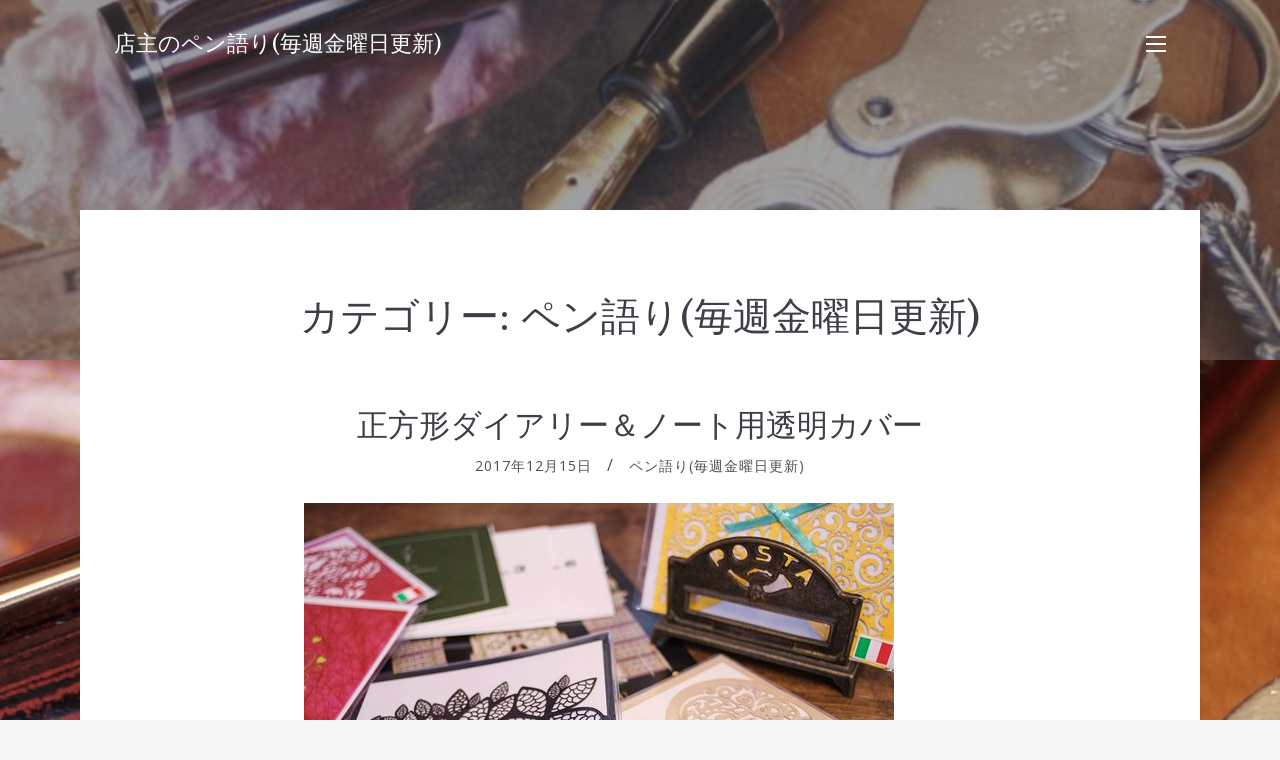

--- FILE ---
content_type: text/html; charset=UTF-8
request_url: https://message.p-n-m.net/category/%E6%AD%A3%E6%96%B9%E5%BD%A2%E3%83%80%E3%82%A4%E3%82%A2%E3%83%AA%E3%83%BC%EF%BC%86%E3%83%8E%E3%83%BC%E3%83%88%E7%94%A8%E9%80%8F%E6%98%8E%E3%82%AB%E3%83%90%E3%83%BC/
body_size: 24552
content:
<!doctype html>
<html lang="ja">
<head>
	<meta charset="UTF-8">
	<meta name="viewport" content="width=device-width, initial-scale=1">
	<link rel="profile" href="https://gmpg.org/xfn/11">

	<title>ペン語り(毎週金曜日更新) &#8211; 店主のペン語り(毎週金曜日更新)</title>
<link rel='dns-prefetch' href='//fonts.googleapis.com' />
<link rel='dns-prefetch' href='//s.w.org' />
<link rel="alternate" type="application/rss+xml" title="店主のペン語り(毎週金曜日更新) &raquo; フィード" href="https://message.p-n-m.net/feed/" />
<link rel="alternate" type="application/rss+xml" title="店主のペン語り(毎週金曜日更新) &raquo; コメントフィード" href="https://message.p-n-m.net/comments/feed/" />
<link rel="alternate" type="application/rss+xml" title="店主のペン語り(毎週金曜日更新) &raquo; ペン語り(毎週金曜日更新) カテゴリーのフィード" href="https://message.p-n-m.net/category/%e6%ad%a3%e6%96%b9%e5%bd%a2%e3%83%80%e3%82%a4%e3%82%a2%e3%83%aa%e3%83%bc%ef%bc%86%e3%83%8e%e3%83%bc%e3%83%88%e7%94%a8%e9%80%8f%e6%98%8e%e3%82%ab%e3%83%90%e3%83%bc/feed/" />
		<script type="text/javascript">
			window._wpemojiSettings = {"baseUrl":"https:\/\/s.w.org\/images\/core\/emoji\/13.0.0\/72x72\/","ext":".png","svgUrl":"https:\/\/s.w.org\/images\/core\/emoji\/13.0.0\/svg\/","svgExt":".svg","source":{"concatemoji":"https:\/\/message.p-n-m.net\/wp-includes\/js\/wp-emoji-release.min.js?ver=5.5.17"}};
			!function(e,a,t){var n,r,o,i=a.createElement("canvas"),p=i.getContext&&i.getContext("2d");function s(e,t){var a=String.fromCharCode;p.clearRect(0,0,i.width,i.height),p.fillText(a.apply(this,e),0,0);e=i.toDataURL();return p.clearRect(0,0,i.width,i.height),p.fillText(a.apply(this,t),0,0),e===i.toDataURL()}function c(e){var t=a.createElement("script");t.src=e,t.defer=t.type="text/javascript",a.getElementsByTagName("head")[0].appendChild(t)}for(o=Array("flag","emoji"),t.supports={everything:!0,everythingExceptFlag:!0},r=0;r<o.length;r++)t.supports[o[r]]=function(e){if(!p||!p.fillText)return!1;switch(p.textBaseline="top",p.font="600 32px Arial",e){case"flag":return s([127987,65039,8205,9895,65039],[127987,65039,8203,9895,65039])?!1:!s([55356,56826,55356,56819],[55356,56826,8203,55356,56819])&&!s([55356,57332,56128,56423,56128,56418,56128,56421,56128,56430,56128,56423,56128,56447],[55356,57332,8203,56128,56423,8203,56128,56418,8203,56128,56421,8203,56128,56430,8203,56128,56423,8203,56128,56447]);case"emoji":return!s([55357,56424,8205,55356,57212],[55357,56424,8203,55356,57212])}return!1}(o[r]),t.supports.everything=t.supports.everything&&t.supports[o[r]],"flag"!==o[r]&&(t.supports.everythingExceptFlag=t.supports.everythingExceptFlag&&t.supports[o[r]]);t.supports.everythingExceptFlag=t.supports.everythingExceptFlag&&!t.supports.flag,t.DOMReady=!1,t.readyCallback=function(){t.DOMReady=!0},t.supports.everything||(n=function(){t.readyCallback()},a.addEventListener?(a.addEventListener("DOMContentLoaded",n,!1),e.addEventListener("load",n,!1)):(e.attachEvent("onload",n),a.attachEvent("onreadystatechange",function(){"complete"===a.readyState&&t.readyCallback()})),(n=t.source||{}).concatemoji?c(n.concatemoji):n.wpemoji&&n.twemoji&&(c(n.twemoji),c(n.wpemoji)))}(window,document,window._wpemojiSettings);
		</script>
		<style type="text/css">
img.wp-smiley,
img.emoji {
	display: inline !important;
	border: none !important;
	box-shadow: none !important;
	height: 1em !important;
	width: 1em !important;
	margin: 0 .07em !important;
	vertical-align: -0.1em !important;
	background: none !important;
	padding: 0 !important;
}
</style>
	<link rel='stylesheet' id='wp-block-library-css'  href='https://message.p-n-m.net/wp-includes/css/dist/block-library/style.min.css?ver=5.5.17' type='text/css' media='all' />
<link rel='stylesheet' id='palmeria-fonts-css'  href='https://fonts.googleapis.com/css?family=Libre+Baskerville%3A400%2C400i%2C700%2C700i%7COpen+Sans%3A300%2C400%2C400i%2C700%2C+700i&#038;subset=latin%2Clatin-ext%2Ccyrillic' type='text/css' media='all' />
<link rel='stylesheet' id='palmeria-style-css'  href='https://message.p-n-m.net/wp-content/themes/palmeria/style.css?ver=1.2.0' type='text/css' media='all' />
<link rel='stylesheet' id='font-awesome-css'  href='https://message.p-n-m.net/wp-content/themes/palmeria/assets/fontawesome/css/all.css?ver=5.11.2' type='text/css' media='all' />
<script type='text/javascript' src='https://message.p-n-m.net/wp-includes/js/jquery/jquery.js?ver=1.12.4-wp' id='jquery-core-js'></script>
<link rel="https://api.w.org/" href="https://message.p-n-m.net/wp-json/" /><link rel="alternate" type="application/json" href="https://message.p-n-m.net/wp-json/wp/v2/categories/418" /><link rel="EditURI" type="application/rsd+xml" title="RSD" href="https://message.p-n-m.net/xmlrpc.php?rsd" />
<link rel="wlwmanifest" type="application/wlwmanifest+xml" href="https://message.p-n-m.net/wp-includes/wlwmanifest.xml" /> 
<meta name="generator" content="WordPress 5.5.17" />
<style type="text/css" id="custom-background-css">
body.custom-background { background-image: url("https://message.p-n-m.net/wp-content/uploads/2019/11/DSC08905.jpg"); background-position: center top; background-size: auto; background-repeat: repeat; background-attachment: fixed; }
</style>
	<link rel="icon" href="https://message.p-n-m.net/wp-content/uploads/2019/11/cropped-DSC08905-1.jpg2_-1-32x32.jpg" sizes="32x32" />
<link rel="icon" href="https://message.p-n-m.net/wp-content/uploads/2019/11/cropped-DSC08905-1.jpg2_-1-192x192.jpg" sizes="192x192" />
<link rel="apple-touch-icon" href="https://message.p-n-m.net/wp-content/uploads/2019/11/cropped-DSC08905-1.jpg2_-1-180x180.jpg" />
<meta name="msapplication-TileImage" content="https://message.p-n-m.net/wp-content/uploads/2019/11/cropped-DSC08905-1.jpg2_-1-270x270.jpg" />
</head>

<body data-rsssl=1 class="archive category category-418 custom-background wp-embed-responsive hfeed">
<div id="page" class="site">
	<a class="skip-link screen-reader-text" href="#content">コンテンツへスキップ</a>

	<header id="masthead" class="site-header">
		<div class="site-branding">
							<p class="site-title"><a href="https://message.p-n-m.net/" rel="home">店主のペン語り(毎週金曜日更新)</a></p>
								<p class="site-description">Pen and message.店主による、ペン、ステーショナリーのこと</p>
					</div><!-- .site-branding -->
                <button class="sidebar-open " id="sidebar-open">
            <i></i>
            <i></i>
            <i></i>
        </button>
        	</header><!-- #masthead -->

    
<aside id="secondary" class="widget-area absolute-sidebar">
    <button class="sidebar-close" id="sidebar-close">
        <i></i>
        <i></i>
    </button>
    <div class="clear"></div>
    <div class="inner-wrapper">
                
		<section id="recent-posts-2" class="widget widget_recent_entries">
		<h2 class="widget-title">最近の投稿</h2>
		<ul>
											<li>
					<a href="https://message.p-n-m.net/2026/01/09/60%e5%91%a8%e5%b9%b4%e3%80%80%e3%83%a9%e3%83%9f%e3%83%bc2000%e5%a4%aa%e5%ad%97%e3%81%b8%e3%81%ae%e6%86%a7%e3%82%8c/">60周年　ラミー2000太字への憧れ</a>
											<span class="post-date">2026年1月9日</span>
									</li>
											<li>
					<a href="https://message.p-n-m.net/2025/12/26/%e7%ad%86%e8%a8%98%e5%85%b7%e3%82%92%e6%a5%bd%e3%81%97%e3%82%80%e3%80%9c%e3%83%91%e3%83%bc%e3%82%ab%e3%83%bc%e3%81%ae%e3%83%ad%e3%83%bc%e3%83%a9%e3%83%bc%e3%83%9c%e3%83%bc%e3%83%ab/">筆記具を楽しむ〜パーカーのローラーボール</a>
											<span class="post-date">2025年12月26日</span>
									</li>
											<li>
					<a href="https://message.p-n-m.net/2025/12/19/%e3%82%bb%e3%83%bc%e3%83%a9%e3%83%bc%e4%b8%87%e5%b9%b4%e7%ad%86%e3%81%ae21%e9%87%91%e3%80%8118%e9%87%91%e3%80%8114%e9%87%91%e3%82%92%e6%af%94%e8%bc%83%e3%81%99%e3%82%8b/">セーラー万年筆の21金、18金、14金を比較する</a>
											<span class="post-date">2025年12月19日</span>
									</li>
											<li>
					<a href="https://message.p-n-m.net/2025/12/12/%e3%82%aa%e3%83%aa%e3%82%b8%e3%83%8a%e3%83%ab%e3%83%80%e3%82%a4%e3%82%a2%e3%83%aa%e3%83%bc%e3%81%ae%e3%82%ab%e3%83%90%e3%83%bc/">オリジナルダイアリーのカバー</a>
											<span class="post-date">2025年12月12日</span>
									</li>
											<li>
					<a href="https://message.p-n-m.net/2025/12/05/__trashed/">モノトーンのペリカン</a>
											<span class="post-date">2025年12月5日</span>
									</li>
					</ul>

		</section><section id="categories-4" class="widget widget_categories"><h2 class="widget-title">ペン語り(毎週金曜日更新)</h2>
			<ul>
					<li class="cat-item cat-item-1"><a href="https://message.p-n-m.net/category/%e6%9c%aa%e5%88%86%e9%a1%9e/">ペン語り(毎週金曜日更新)</a>
</li>
	<li class="cat-item cat-item-4"><a href="https://message.p-n-m.net/category/%e3%83%9a%e3%83%b3%e8%aa%9e%e3%82%8a%e6%af%8e%e9%80%b1%e9%87%91%e6%9b%9c%e6%97%a5%e6%9b%b4%e6%96%b0/">ペン語り(毎週金曜日更新)</a>
</li>
	<li class="cat-item cat-item-6"><a href="https://message.p-n-m.net/category/%e3%83%91%e3%82%a4%e3%83%ad%e3%83%83%e3%83%88%e3%81%ae2%e3%81%a4%e3%81%ae%e6%9c%a8%e3%81%ae%e4%b8%87%e5%b9%b4%e7%ad%86/">ペン語り(毎週金曜日更新)</a>
</li>
	<li class="cat-item cat-item-7"><a href="https://message.p-n-m.net/category/%e3%83%a2%e3%83%b3%e3%83%86%e3%82%b0%e3%83%a9%e3%83%83%e3%83%91%20%e3%83%8d%e3%83%ad%e3%82%a6%e3%83%bc%e3%83%8e/">ペン語り(毎週金曜日更新)</a>
</li>
	<li class="cat-item cat-item-8"><a href="https://message.p-n-m.net/category/%e6%9f%94%e3%82%89%e3%81%8b%e3%81%84%e6%9b%b8%e3%81%8d%e5%91%b3%e3%81%a8%e3%81%84%e3%81%86%e3%82%a4%e3%83%a1%e3%83%bc%e3%82%b8/">ペン語り(毎週金曜日更新)</a>
</li>
	<li class="cat-item cat-item-9"><a href="https://message.p-n-m.net/category/%e9%9b%b0%e5%9b%b2%e6%b0%97%e3%81%ae%e3%81%82%e3%82%8b%e3%83%9a%e3%83%b3%e3%81%a8%e3%81%84%e3%81%86%e3%81%93%e3%81%a8/">ペン語り(毎週金曜日更新)</a>
</li>
	<li class="cat-item cat-item-10"><a href="https://message.p-n-m.net/category/%e3%83%a9%e3%83%9f%e3%83%bc%e3%82%b5%e3%83%95%e3%82%a1%e3%83%aa/">ペン語り(毎週金曜日更新)</a>
</li>
	<li class="cat-item cat-item-11"><a href="https://message.p-n-m.net/category/%e6%97%a7%e6%9d%a5%e3%82%aa%e3%83%9e%e3%82%b9%e3%81%ae%e9%ad%85%e5%8a%9b%e3%82%92%e6%8c%81%e3%81%a3%e3%81%9f%e6%96%b0%e8%a3%bd%e5%93%81%20%e3%82%af%e3%83%ab%e3%83%bc%e3%82%ba/">ペン語り(毎週金曜日更新)</a>
</li>
	<li class="cat-item cat-item-12"><a href="https://message.p-n-m.net/category/%e6%97%a5%e6%9c%ac%e4%b8%87%e5%b9%b4%e7%ad%86%e3%81%ae%e4%bc%9d%e7%b5%b1%20%e3%82%bb%e3%83%bc%e3%83%a9%e3%83%bc%e6%9c%a8%e8%bb%b8%e3%82%b9%e3%82%bf%e3%83%b3%e3%83%80%e3%83%bc%e3%83%89/">ペン語り(毎週金曜日更新)</a>
</li>
	<li class="cat-item cat-item-13"><a href="https://message.p-n-m.net/category/%e5%88%86%e5%ba%a6%e5%99%a8%e3%83%89%e3%83%83%e3%83%88%e3%82%b3%e3%83%a0%e3%82%a4%e3%83%99%e3%83%b3%e3%83%88%20%e6%96%87%e6%97%85/">ペン語り(毎週金曜日更新)</a>
</li>
	<li class="cat-item cat-item-14"><a href="https://message.p-n-m.net/category/%e4%ba%ba%e5%89%8d%e3%81%a7%e8%a9%b1%e3%81%99%e3%81%93%e3%81%a8%e3%81%a8%e6%83%85%e5%a0%b1%e3%82%ab%e3%83%bc%e3%83%89/">ペン語り(毎週金曜日更新)</a>
</li>
	<li class="cat-item cat-item-15"><a href="https://message.p-n-m.net/category/%e3%82%a2%e3%82%a6%e3%83%ad%e3%83%a9%e3%83%9e%e3%83%bc%e3%83%ac%e3%83%aa%e3%82%b0%e3%83%aa%e3%82%a2%e3%83%bb%e3%83%ad%e3%83%9e%e3%83%b3%e3%82%92%e6%84%9f%e3%81%98%e3%82%8b%e3%82%82%e3%81%ae%e4%bd%9c%e/">ペン語り(毎週金曜日更新)</a>
</li>
	<li class="cat-item cat-item-16"><a href="https://message.p-n-m.net/category/%e3%80%8c%e3%83%9a%e3%83%b3%e8%aa%9e%e3%82%8a%e3%80%8d%e9%9b%bb%e5%ad%90%e6%9b%b8%e7%b1%8d%e5%8c%96/">ペン語り(毎週金曜日更新)</a>
</li>
	<li class="cat-item cat-item-17"><a href="https://message.p-n-m.net/category/%e5%b7%a5%e6%88%bf%e6%a5%94%20%e8%8a%af%e3%83%9b%e3%83%ab%e3%83%80%e3%83%bc/">ペン語り(毎週金曜日更新)</a>
</li>
	<li class="cat-item cat-item-18"><a href="https://message.p-n-m.net/category/%e3%83%93%e3%82%b9%e3%82%b3%e3%83%b3%e3%83%86%e3%82%a3%20%e3%82%aa%e3%83%9a%e3%83%a9%20%e3%82%a8%e3%83%ac%e3%83%a1%e3%83%b3%e3%83%84/">ペン語り(毎週金曜日更新)</a>
</li>
	<li class="cat-item cat-item-19"><a href="https://message.p-n-m.net/category/%e8%bf%bd%e3%81%84%e8%be%bc%e3%81%be%e3%82%8c%e3%81%a6%e5%87%ba%e4%bc%9a%e3%81%a3%e3%81%9f%e9%81%93%e5%85%b7%e3%80%8cliscio-1%e8%96%84%e5%9e%8b%e3%83%8e%e3%83%bc%e3%83%88%e3%80%8d/">ペン語り(毎週金曜日更新)</a>
</li>
	<li class="cat-item cat-item-20"><a href="https://message.p-n-m.net/category/%e3%83%80%e3%82%a4%e3%82%a2%e3%83%aa%e3%83%bc%e3%81%ae%e5%ad%a3%e7%af%80/">ペン語り(毎週金曜日更新)</a>
</li>
	<li class="cat-item cat-item-22"><a href="https://message.p-n-m.net/category/%e5%bd%93%e5%ba%97%e3%81%ae%e3%83%9a%e3%83%b3%e5%85%88%e8%aa%bf%e6%95%b4/">ペン語り(毎週金曜日更新)</a>
</li>
	<li class="cat-item cat-item-23"><a href="https://message.p-n-m.net/category/%e3%82%aa%e3%83%aa%e3%82%b8%e3%83%8a%e3%83%ab%e3%83%80%e3%82%a4%e3%82%a2%e3%83%aa%e3%83%bc%e3%82%ab%e3%83%90%e3%83%bc/">ペン語り(毎週金曜日更新)</a>
</li>
	<li class="cat-item cat-item-24"><a href="https://message.p-n-m.net/category/%e3%82%ab%e3%83%b3%e3%83%80%e3%83%9f%e3%82%b5%e3%82%b3%e3%83%9f%e3%83%8d%e3%83%ab%e3%83%90%e3%83%9c%e3%83%83%e3%82%af%e3%82%b9%e3%83%8e%e3%83%bc%e3%83%88%e3%82%ab%e3%83%90%e3%83%bc/">ペン語り(毎週金曜日更新)</a>
</li>
	<li class="cat-item cat-item-25"><a href="https://message.p-n-m.net/category/%e6%ae%8b%e5%bf%83%ef%bc%8dzanshin%ef%bc%8d%e3%82%b7%e3%83%aa%e3%83%bc%e3%82%ba/">ペン語り(毎週金曜日更新)</a>
</li>
	<li class="cat-item cat-item-26"><a href="https://message.p-n-m.net/category/%e3%83%9f%e3%83%8d%e3%83%ab%e3%83%90%e3%83%9c%e3%83%83%e3%82%af%e3%82%b9%e3%81%ae%e9%9d%a9/">ペン語り(毎週金曜日更新)</a>
</li>
	<li class="cat-item cat-item-27"><a href="https://message.p-n-m.net/category/%e3%82%aa%e3%83%aa%e3%82%b8%e3%83%8a%e3%83%ab%e3%83%80%e3%82%a4%e3%82%a2%e3%83%aa%e3%83%bc%e3%81%a8%e3%83%80%e3%82%a4%e3%82%a2%e3%83%aa%e3%83%bc%e3%82%ab%e3%83%90%e3%83%bc/">ペン語り(毎週金曜日更新)</a>
</li>
	<li class="cat-item cat-item-28"><a href="https://message.p-n-m.net/category/%e3%81%8d%e3%82%8c%e3%81%84%e3%81%aa%e6%96%87%e5%ad%97%e3%81%8c%e6%9b%b8%e3%81%91%e3%82%8b%e4%b8%87%e5%b9%b4%e7%ad%86/">ペン語り(毎週金曜日更新)</a>
</li>
	<li class="cat-item cat-item-29"><a href="https://message.p-n-m.net/category/3%e6%9c%ac%e5%b7%ae%e3%81%97%e3%83%9a%e3%83%b3%e3%82%b1%e3%83%bc%e3%82%b9%e3%81%ae%e5%8f%96%e3%82%8a%e5%90%88%e3%82%8f%e3%81%9b/">ペン語り(毎週金曜日更新)</a>
</li>
	<li class="cat-item cat-item-30"><a href="https://message.p-n-m.net/category/%e3%83%9a%e3%83%aa%e3%82%ab%e3%83%b3m450%20%e4%bc%9d%e3%82%8f%e3%82%8a%e3%81%ab%e3%81%8f%e3%81%8b%e3%81%a3%e3%81%9f%e4%b8%8a%e8%b3%aa/">ペン語り(毎週金曜日更新)</a>
</li>
	<li class="cat-item cat-item-31"><a href="https://message.p-n-m.net/category/%e3%83%91%e3%82%a4%e3%83%ad%e3%83%83%e3%83%88%e3%82%b7%e3%83%ab%e3%83%90%e3%83%bc%e3%83%b3%e3%80%81%e6%89%8b%e5%b8%b3%e7%94%a8%e3%81%ae%e4%b8%87%e5%b9%b4%e7%ad%86/">ペン語り(毎週金曜日更新)</a>
</li>
	<li class="cat-item cat-item-32"><a href="https://message.p-n-m.net/category/%e5%94%b8%e3%82%89%e3%81%9b%e3%82%8b%e3%83%9a%e3%83%aa%e3%82%ab%e3%83%b3%e3%82%89%e3%81%97%e3%81%95%20m320%20%e3%83%ab%e3%83%93%e3%83%bc%e3%83%ac%e3%83%83%e3%83%89/">ペン語り(毎週金曜日更新)</a>
</li>
	<li class="cat-item cat-item-33"><a href="https://message.p-n-m.net/category/%e3%82%ab%e3%82%b9%e3%82%bf%e3%83%a0743/">ペン語り(毎週金曜日更新)</a>
</li>
	<li class="cat-item cat-item-34"><a href="https://message.p-n-m.net/category/%e3%83%95%e3%82%a1%e3%83%bc%e3%83%90%e3%83%bc%e3%82%ab%e3%82%b9%e3%83%86%e3%83%ab%e4%bc%af%e7%88%b5%e3%82%b3%e3%83%ac%e3%82%af%e3%82%b7%e3%83%a7%e3%83%b3/">ペン語り(毎週金曜日更新)</a>
</li>
	<li class="cat-item cat-item-35"><a href="https://message.p-n-m.net/category/%e5%ae%9f%e7%94%a8%e7%9a%84%e3%81%ab%e6%84%8f%e5%91%b3%e3%81%ae%e3%81%82%e3%82%8b%e5%90%b8%e5%85%a5%e5%bc%8f%20%e3%82%ab%e3%82%b9%e3%82%bf%e3%83%a0823/">ペン語り(毎週金曜日更新)</a>
</li>
	<li class="cat-item cat-item-37"><a href="https://message.p-n-m.net/category/%e5%8f%b8%e6%b3%95%e8%a9%a6%e9%a8%93%e3%81%ae%e4%b8%87%e5%b9%b4%e7%ad%86/">ペン語り(毎週金曜日更新)</a>
</li>
	<li class="cat-item cat-item-39"><a href="https://message.p-n-m.net/category/%e3%83%9a%e3%83%b3%e3%82%b7%e3%83%ab%e3%82%a8%e3%82%af%e3%82%b9%e3%83%86%e3%83%b3%e3%83%80%e3%83%bc%e6%a5%94%e3%83%88%e3%82%a5%e3%83%a9%e3%83%95%e3%82%a9%e3%83%bc%e3%83%ad%e3%82%a2%e3%83%ab%e3%83%9f/">ペン語り(毎週金曜日更新)</a>
</li>
	<li class="cat-item cat-item-41"><a href="https://message.p-n-m.net/category/%e3%83%97%e3%83%ad%e3%83%95%e3%82%a3%e3%83%83%e3%83%8830%e5%91%a8%e5%b9%b4%e8%a8%98%e5%bf%b5%e4%b8%87%e5%b9%b4%e7%ad%86%e3%83%96%e3%83%a9%e3%82%a4%e3%83%a4%e3%83%bc/">ペン語り(毎週金曜日更新)</a>
</li>
	<li class="cat-item cat-item-42"><a href="https://message.p-n-m.net/category/%e5%90%88%e6%a0%bc%e3%81%ae%e3%81%8a%e7%a5%9d%e3%81%84%e3%81%ab%e5%bd%93%e5%ba%97%e3%81%a7%e3%81%8a%e5%bd%b9%e3%81%ab%e7%ab%8b%e3%81%a6%e3%82%8b%e3%82%82%e3%81%ae/">ペン語り(毎週金曜日更新)</a>
</li>
	<li class="cat-item cat-item-45"><a href="https://message.p-n-m.net/category/%e3%83%87%e3%83%ab%e3%82%bf%e3%81%ab%e3%81%a4%e3%81%84%e3%81%a6%e8%80%83%e3%81%88%e3%82%8b/">ペン語り(毎週金曜日更新)</a>
</li>
	<li class="cat-item cat-item-46"><a href="https://message.p-n-m.net/category/%e9%9d%a9%e3%81%a8%e4%b8%87%e5%b9%b4%e7%ad%86%20%e3%82%ab%e3%83%b3%e3%83%80%e3%83%9f%e3%82%b5%e3%82%b32%e6%9c%ac%e5%b7%ae%e3%81%97%e3%83%9a%e3%83%b3%e3%82%b7%e3%83%bc%e3%82%b9/">ペン語り(毎週金曜日更新)</a>
</li>
	<li class="cat-item cat-item-47"><a href="https://message.p-n-m.net/category/%e3%83%9a%e3%83%aa%e3%82%ab%e3%83%b3m800%e3%82%a4%e3%82%bf%e3%83%aa%e3%83%83%e3%82%af%e3%83%a9%e3%82%a4%e3%83%86%e3%82%a3%e3%83%b3%e3%82%b0/">ペン語り(毎週金曜日更新)</a>
</li>
	<li class="cat-item cat-item-48"><a href="https://message.p-n-m.net/category/%e3%83%87%e3%83%ab%e3%82%bf%20%20%e3%83%89%e3%83%ab%e3%83%81%e3%82%a7%e3%83%93%e3%83%bc%e3%82%bf%20%e3%83%94%e3%82%b9%e3%83%88%e3%83%b3%e3%83%95%e3%82%a3%e3%83%aa%e3%83%b3%e3%82%b0%e7%99%bb%e5%a0%b4/">ペン語り(毎週金曜日更新)</a>
</li>
	<li class="cat-item cat-item-49"><a href="https://message.p-n-m.net/category/%e5%a4%8f%e6%9c%8d%e3%81%ae%e4%b8%87%e5%b9%b4%e7%ad%86/">ペン語り(毎週金曜日更新)</a>
</li>
	<li class="cat-item cat-item-50"><a href="https://message.p-n-m.net/category/%e3%82%aa%e3%83%aa%e3%82%b8%e3%83%8a%e3%83%ab%e9%95%b7%e5%af%b8%e7%94%a8%e4%b8%87%e5%b9%b4%e7%ad%86%e3%82%b1%e3%83%bc%e3%82%b9%e5%ae%8c%e6%88%90/">ペン語り(毎週金曜日更新)</a>
</li>
	<li class="cat-item cat-item-51"><a href="https://message.p-n-m.net/category/%e4%b8%ad%e5%b1%8b%e4%b8%87%e5%b9%b4%e7%ad%86%e3%81%ae%e3%82%aa%e3%83%bc%e3%83%80%e3%83%bc%e3%81%ae%e4%bb%95%e6%96%b9/">ペン語り(毎週金曜日更新)</a>
</li>
	<li class="cat-item cat-item-52"><a href="https://message.p-n-m.net/category/%e3%83%9b%e3%83%bc%e3%83%a0%e3%83%9a%e3%83%bc%e3%82%b8%e8%aa%bf%e6%95%b4%e9%a0%85%e7%9b%ae%e3%81%ae%e4%bb%98%e5%8a%a0%e3%81%ab%e3%81%a4%e3%81%84%e3%81%a6/">ペン語り(毎週金曜日更新)</a>
</li>
	<li class="cat-item cat-item-53"><a href="https://message.p-n-m.net/category/%e5%b7%a5%e6%88%bf%e6%a5%94%20%e3%82%b3%e3%83%b3%e3%83%97%e3%83%ad%e3%83%83%e3%83%884%e3%83%9f%e3%83%8b%e5%ae%8c%e6%88%90/">ペン語り(毎週金曜日更新)</a>
</li>
	<li class="cat-item cat-item-54"><a href="https://message.p-n-m.net/category/%e3%83%9a%e3%83%b3%e3%83%ac%e3%82%b9%e3%83%88%e5%85%bc%e7%94%a8%e4%b8%87%e5%b9%b4%e7%ad%86%e3%82%b1%e3%83%bc%e3%82%b93%e6%9c%ac%e7%94%a8%e5%ae%8c%e6%88%90/">ペン語り(毎週金曜日更新)</a>
</li>
	<li class="cat-item cat-item-55"><a href="https://message.p-n-m.net/category/%e4%b8%87%e5%b9%b4%e7%ad%86%e3%81%ae%e6%9b%b8%e3%81%8d%e5%91%b3%e3%83%bb1/">ペン語り(毎週金曜日更新)</a>
</li>
	<li class="cat-item cat-item-57"><a href="https://message.p-n-m.net/category/m1005%e3%83%87%e3%83%a2%e3%83%b3%e3%82%b9%e3%83%88%e3%83%ac%e3%83%bc%e3%82%bf%e3%83%bc%20%e3%82%aa%e3%83%bc%e3%83%90%e3%83%bc%e3%82%b5%e3%82%a4%e3%82%ba%e3%81%b8%e3%81%ae%e8%aa%98%e3%81%84/">ペン語り(毎週金曜日更新)</a>
</li>
	<li class="cat-item cat-item-58"><a href="https://message.p-n-m.net/category/%e8%a9%a6%e7%ad%86%e3%81%ae%e6%a5%b5%e6%84%8f/">ペン語り(毎週金曜日更新)</a>
</li>
	<li class="cat-item cat-item-59"><a href="https://message.p-n-m.net/category/%e6%89%8b%e5%b8%b3%e7%94%a8%e3%81%ae%e4%b8%87%e5%b9%b4%e7%ad%86%e3%82%92%e9%81%b8%e3%81%b6/">ペン語り(毎週金曜日更新)</a>
</li>
	<li class="cat-item cat-item-60"><a href="https://message.p-n-m.net/category/%e3%82%a2%e3%82%a6%e3%83%ad%e3%83%a9%20%e5%a4%a7%e9%99%b8%e3%82%b7%e3%83%aa%e3%83%bc%e3%82%ba%e3%81%ae%e9%ad%85%e5%8a%9b/">ペン語り(毎週金曜日更新)</a>
</li>
	<li class="cat-item cat-item-61"><a href="https://message.p-n-m.net/category/%e3%83%a9%e3%83%9f%e3%83%bc%e3%82%b5%e3%83%95%e3%82%a1%e3%83%aa%20%e3%83%95%e3%83%ac%e3%83%b3%e3%83%89%e3%82%b7%e3%83%83%e3%83%97%e3%83%9a%e3%83%b3/">ペン語り(毎週金曜日更新)</a>
</li>
	<li class="cat-item cat-item-62"><a href="https://message.p-n-m.net/category/%e3%83%aa%e3%82%b9%e3%82%b7%e3%82%aa%e3%83%80%e3%82%a4%e3%82%a2%e3%83%aa%e3%83%bc%e3%81%ab%e5%90%91%e3%81%8b%e3%81%86/">ペン語り(毎週金曜日更新)</a>
</li>
	<li class="cat-item cat-item-63"><a href="https://message.p-n-m.net/category/%e3%82%aa%e3%83%9e%e3%82%b9%e3%83%9f%e3%83%ad%e3%83%bc%e3%83%89%e3%81%a8%e3%83%9c%e3%83%ad%e3%83%bc%e3%83%8b%e3%83%a4%e4%ba%ba/">ペン語り(毎週金曜日更新)</a>
</li>
	<li class="cat-item cat-item-64"><a href="https://message.p-n-m.net/category/%e3%82%a2%e3%82%a6%e3%83%ad%e3%83%a988%e3%82%aa%e3%83%bc%e3%83%ab%e3%83%96%e3%83%a9%e3%83%83%e3%82%af%e3%81%ae%e6%99%ae%e9%81%8d%e6%80%a7/">ペン語り(毎週金曜日更新)</a>
</li>
	<li class="cat-item cat-item-66"><a href="https://message.p-n-m.net/category/%e3%83%9a%e3%83%b3%e3%83%ac%e3%82%b9%e3%83%88%e5%85%bc%e7%94%a8%e4%b8%87%e5%b9%b4%e7%ad%86%e3%82%b1%e3%83%bc%e3%82%b9%e6%96%b0%e8%89%b2%e7%99%ba%e5%a3%b2/">ペン語り(毎週金曜日更新)</a>
</li>
	<li class="cat-item cat-item-67"><a href="https://message.p-n-m.net/category/%e6%b8%8b%e3%81%84%e4%b8%87%e5%b9%b4%e7%ad%86%20%e3%83%91%e3%82%a4%e3%83%ad%e3%83%83%e3%83%88%e5%a4%89%e3%82%8f%e3%82%8a%e5%a1%97%e3%82%8a%e7%9f%b3%e7%9b%ae/">ペン語り(毎週金曜日更新)</a>
</li>
	<li class="cat-item cat-item-68"><a href="https://message.p-n-m.net/category/%e7%b4%a0%e6%9d%90%e3%81%ae%e5%8e%9a%e3%81%95%20%ef%bd%9e%e5%b7%a5%e6%88%bf%e6%a5%94%20%e3%82%af%e3%83%ad%e3%83%bc%e3%82%ba%e3%83%89%e3%82%a8%e3%83%b3%e3%83%89%e4%b8%87%e5%b9%b4%e7%ad%86%ef%bd%9e/">ペン語り(毎週金曜日更新)</a>
</li>
	<li class="cat-item cat-item-69"><a href="https://message.p-n-m.net/category/%e9%bb%92%e3%82%a4%e3%83%b3%e3%82%af/">ペン語り(毎週金曜日更新)</a>
</li>
	<li class="cat-item cat-item-70"><a href="https://message.p-n-m.net/category/%e7%a1%ac%e6%b4%be%e3%81%aa%e9%81%93%e5%85%b7%20%e3%80%8c%e3%82%b7%e3%83%ab%e3%83%90%e3%83%bc%e3%83%b3%e3%80%8d/">ペン語り(毎週金曜日更新)</a>
</li>
	<li class="cat-item cat-item-71"><a href="https://message.p-n-m.net/category/%e3%83%a9%e3%82%a4%e3%83%95%e7%b4%99%e8%a3%bd%e5%93%81%20%e8%a6%8b%e7%bf%92%e3%81%86%e3%81%b9%e3%81%8d%e5%a7%bf%e5%8b%a2/">ペン語り(毎週金曜日更新)</a>
</li>
	<li class="cat-item cat-item-72"><a href="https://message.p-n-m.net/category/%e7%b4%a0%e6%9d%90%e3%82%92%e6%84%9b%e3%81%a7%e3%82%8b/">ペン語り(毎週金曜日更新)</a>
</li>
	<li class="cat-item cat-item-73"><a href="https://message.p-n-m.net/category/%e3%82%ab%e3%83%a9%e3%83%b3%e3%83%80%e3%83%83%e3%82%b7%e3%83%a5%20rnx316/">ペン語り(毎週金曜日更新)</a>
</li>
	<li class="cat-item cat-item-74"><a href="https://message.p-n-m.net/category/%e4%b8%87%e5%b9%b4%e7%ad%86%e3%81%a7%e6%9b%b8%e3%81%91%e3%82%8b%e5%92%8c%e7%b4%99%20%e3%81%8d%e3%82%88%e3%81%93%e3%83%8f%e3%82%a6%e3%82%b9%e3%81%bf%e3%81%a4%e3%81%be%e3%81%9f%e7%b4%99/">ペン語り(毎週金曜日更新)</a>
</li>
	<li class="cat-item cat-item-76"><a href="https://message.p-n-m.net/category/writing%20lab%2e%20%e7%ab%8b%e3%81%a1%e4%b8%8a%e3%81%92%e3%81%a8%e3%82%ad%e3%83%a3%e3%83%b3%e3%83%90%e3%82%b9%e5%9c%b0%e3%83%80%e3%82%a4%e3%82%a2%e3%83%aa%e3%83%bc%e3%82%ab%e3%83%90%e3%83%bc/">ペン語り(毎週金曜日更新)</a>
</li>
	<li class="cat-item cat-item-77"><a href="https://message.p-n-m.net/category/%e3%83%95%e3%82%a1%e3%83%bc%e3%83%90%e3%83%bc%e3%82%ab%e3%82%b9%e3%83%86%e3%83%ab250%e5%91%a8%e5%b9%b4%e3%82%a8%e3%83%ac%e3%83%a1%e3%83%b3%e3%83%88%20%e3%82%aa%e3%83%aa%e3%83%bc%e3%83%96/">ペン語り(毎週金曜日更新)</a>
</li>
	<li class="cat-item cat-item-78"><a href="https://message.p-n-m.net/category/%e3%82%aa%e3%83%aa%e3%82%b8%e3%83%8a%e3%83%ab%e3%83%80%e3%82%a4%e3%82%a2%e3%83%aa%e3%83%bc%e3%82%ab%e3%83%90%e3%83%bc%e5%ae%8c%e6%88%90/">ペン語り(毎週金曜日更新)</a>
</li>
	<li class="cat-item cat-item-79"><a href="https://message.p-n-m.net/category/%e5%a4%a7%e4%ba%ba%e3%81%8c%e5%88%9d%e3%82%81%e3%81%a6%e4%bd%bf%e3%81%86%e4%b8%87%e5%b9%b4%e7%ad%86/">ペン語り(毎週金曜日更新)</a>
</li>
	<li class="cat-item cat-item-80"><a href="https://message.p-n-m.net/category/%e5%a4%a7%e5%92%8c%e5%87%ba%e7%89%88%e5%8d%b0%e5%88%b7%20ciro%20%e7%99%bd%e3%81%ab%e3%81%93%e3%81%a0%e3%82%8f%e3%81%a3%e3%81%9f%e3%83%8e%e3%83%bc%e3%83%88/">ペン語り(毎週金曜日更新)</a>
</li>
	<li class="cat-item cat-item-81"><a href="https://message.p-n-m.net/category/%e3%82%a2%e3%82%a6%e3%83%ad%e3%83%a9%20%e3%82%aa%e3%83%97%e3%83%86%e3%82%a3%e3%83%9e/">ペン語り(毎週金曜日更新)</a>
</li>
	<li class="cat-item cat-item-82"><a href="https://message.p-n-m.net/category/%e6%ba%80%e5%af%bf%e5%b1%8b%e3%81%ae%e5%8e%9f%e7%a8%bf%e7%94%a8%e7%b4%99/">ペン語り(毎週金曜日更新)</a>
</li>
	<li class="cat-item cat-item-83"><a href="https://message.p-n-m.net/category/%e5%b9%b4%e8%b3%80%e7%8a%b6%e3%81%a8%e4%b8%87%e5%b9%b4%e7%ad%86/">ペン語り(毎週金曜日更新)</a>
</li>
	<li class="cat-item cat-item-84"><a href="https://message.p-n-m.net/category/writing%20lab%2e%20%e3%82%b5%e3%83%9e%e3%83%bc%e3%82%aa%e3%82%a4%e3%83%ab%e3%83%a1%e3%83%a2%e3%83%8e%e3%83%bc%e3%83%88/">ペン語り(毎週金曜日更新)</a>
</li>
	<li class="cat-item cat-item-85"><a href="https://message.p-n-m.net/category/%e5%bf%98%e3%82%8c%e3%81%a6%e3%81%84%e3%81%9f%e6%9b%b8%e3%81%8f%e6%a5%bd%e3%81%97%e3%81%bf%20%e3%83%9a%e3%83%aa%e3%82%ab%e3%83%b3m1000/">ペン語り(毎週金曜日更新)</a>
</li>
	<li class="cat-item cat-item-86"><a href="https://message.p-n-m.net/category/%e3%83%9a%e3%83%aa%e3%82%ab%e3%83%b3m320%e3%83%91%e3%83%bc%e3%83%ab%e3%83%9b%e3%83%af%e3%82%a4%e3%83%88/">ペン語り(毎週金曜日更新)</a>
</li>
	<li class="cat-item cat-item-87"><a href="https://message.p-n-m.net/category/%e5%b7%a5%e6%88%bf%e6%a5%94%e3%81%ae%e6%96%b0%e4%bd%9c%20%e3%83%9e%e3%83%b3%e3%83%8f%e3%83%83%e3%82%bf%e3%83%b3%e3%83%9c%e3%83%bc%e3%83%ab%e3%83%9a%e3%83%b3/">ペン語り(毎週金曜日更新)</a>
</li>
	<li class="cat-item cat-item-88"><a href="https://message.p-n-m.net/category/%e3%82%aa%e3%83%aa%e3%82%b8%e3%83%8a%e3%83%ab%e4%b8%87%e5%b9%b4%e7%ad%86%20%e3%80%8c%20cigar%20%e3%80%8d/">ペン語り(毎週金曜日更新)</a>
</li>
	<li class="cat-item cat-item-89"><a href="https://message.p-n-m.net/category/%e7%be%8e%e3%81%97%e3%81%84%e6%96%87%e5%ad%97%e3%81%8c%e6%9b%b8%e3%81%91%e3%82%8b%e3%83%9a%e3%83%b3%20%e3%83%91%e3%82%a4%e3%83%ad%e3%83%83%e3%83%88%e3%82%b7%e3%83%ab%e3%83%90%e3%83%bc%e3%83%b3/">ペン語り(毎週金曜日更新)</a>
</li>
	<li class="cat-item cat-item-90"><a href="https://message.p-n-m.net/category/writing%20lab%2e%e9%9d%a9%e5%b0%81%e7%ad%92/">ペン語り(毎週金曜日更新)</a>
</li>
	<li class="cat-item cat-item-91"><a href="https://message.p-n-m.net/category/writing%20lab%2e%e3%81%8c%e7%9b%ae%e6%8c%87%e3%81%99%e3%82%82%e3%81%ae%e3%82%92%e8%a1%a8%e7%8f%be%e3%81%97%e3%81%9f%e3%83%87%e3%82%b9%e3%82%af/">ペン語り(毎週金曜日更新)</a>
</li>
	<li class="cat-item cat-item-92"><a href="https://message.p-n-m.net/category/%e3%83%97%e3%83%a9%e3%83%81%e3%83%8a%20%e3%83%96%e3%83%a9%e3%82%a4%e3%83%a4%e3%83%bc/">ペン語り(毎週金曜日更新)</a>
</li>
	<li class="cat-item cat-item-93"><a href="https://message.p-n-m.net/category/%e3%83%9a%e3%83%aa%e3%82%ab%e3%83%b3%e3%81%ae%e3%83%9a%e3%83%b3%e3%82%b1%e3%83%bc%e3%82%b9/">ペン語り(毎週金曜日更新)</a>
</li>
	<li class="cat-item cat-item-94"><a href="https://message.p-n-m.net/category/%e7%a6%81%e6%96%ad%e3%81%ae%e3%82%ad%e3%83%a3%e3%83%83%e3%83%97%e3%83%ac%e3%82%b9/">ペン語り(毎週金曜日更新)</a>
</li>
	<li class="cat-item cat-item-95"><a href="https://message.p-n-m.net/category/%e3%82%b5%e3%83%9e%e3%83%bc%e3%82%aa%e3%82%a4%e3%83%ab%e3%83%a1%e3%83%a2%e3%83%8e%e3%83%bc%e3%83%88%e3%80%81%e9%9d%a9%e5%b0%81%e7%ad%92%e3%81%ab%e6%96%b0%e8%89%b2%e8%bf%bd%e5%8a%a0/">ペン語り(毎週金曜日更新)</a>
</li>
	<li class="cat-item cat-item-96"><a href="https://message.p-n-m.net/category/%e3%82%aa%e3%83%aa%e3%82%b8%e3%83%8a%e3%83%ab%e4%b8%87%e5%b9%b4%e7%ad%86%e3%80%8ccigar%e3%80%8d%e3%81%a8%e3%82%a4%e3%83%b3%e3%82%af/">ペン語り(毎週金曜日更新)</a>
</li>
	<li class="cat-item cat-item-97"><a href="https://message.p-n-m.net/category/%e3%82%a2%e3%82%a6%e3%83%ad%e3%83%a9%20%e3%83%9e%e3%83%bc%e3%83%ac%e3%83%bb%e3%83%86%e3%82%a3%e3%83%ac%e3%83%8b%e3%82%a2/">ペン語り(毎週金曜日更新)</a>
</li>
	<li class="cat-item cat-item-98"><a href="https://message.p-n-m.net/category/%e5%b7%a5%e6%88%bf%e6%a5%94%e3%81%ae%e6%9c%ba%e4%b8%8a%e7%94%a8%e5%93%81%20%e3%83%9a%e3%83%b3%e3%83%88%e3%83%ac%e3%83%bc/">ペン語り(毎週金曜日更新)</a>
</li>
	<li class="cat-item cat-item-99"><a href="https://message.p-n-m.net/category/writing%20lab%2e%e3%82%aa%e3%83%aa%e3%82%b8%e3%83%8a%e3%83%ab%e3%82%a4%e3%83%b3%e3%82%af%20quadorifoglio%28%e3%82%af%e3%83%af%e3%83%89%e3%83%aa%e3%83%95%e3%82%a9%e3%83%aa%e3%82%aa%29/">ペン語り(毎週金曜日更新)</a>
</li>
	<li class="cat-item cat-item-101"><a href="https://message.p-n-m.net/category/%e6%97%85%e3%83%8e%e3%83%bc%e3%83%88%e3%81%ae%e3%82%b9%e3%82%b9%e3%83%a1/">ペン語り(毎週金曜日更新)</a>
</li>
	<li class="cat-item cat-item-102"><a href="https://message.p-n-m.net/category/%e3%83%ab%e3%83%bb%e3%83%9c%e3%83%8a%e3%83%bc%e3%81%ae%e3%83%9a%e3%83%b3%e3%82%b1%e3%83%bc%e3%82%b9/">ペン語り(毎週金曜日更新)</a>
</li>
	<li class="cat-item cat-item-103"><a href="https://message.p-n-m.net/category/cigar%e3%81%ae%e3%81%82%e3%82%8b%e7%94%9f%e6%b4%bb%20%e3%82%aa%e3%83%9e%e3%82%b9%e3%81%ae%e3%83%ad%e3%83%bc%e3%82%ab%e3%83%ab%e8%89%b2/">ペン語り(毎週金曜日更新)</a>
</li>
	<li class="cat-item cat-item-104"><a href="https://message.p-n-m.net/category/%e6%80%9d%e8%80%83%e3%81%ae%e9%81%93%e5%85%b7%20%e3%82%ad%e3%83%a3%e3%83%83%e3%83%97%e3%83%ac%e3%82%b9/">ペン語り(毎週金曜日更新)</a>
</li>
	<li class="cat-item cat-item-105"><a href="https://message.p-n-m.net/category/%e7%b2%8b%e3%81%aa%e6%96%87%e6%88%bf%e5%85%b7/">ペン語り(毎週金曜日更新)</a>
</li>
	<li class="cat-item cat-item-106"><a href="https://message.p-n-m.net/category/%e5%88%80%e5%8c%a0%20%e8%97%a4%e5%ae%89%e5%b0%86%e5%b9%b3%e3%81%ae%e5%8d%93%e4%b8%8a%e5%b0%8f%e5%88%80/">ペン語り(毎週金曜日更新)</a>
</li>
	<li class="cat-item cat-item-107"><a href="https://message.p-n-m.net/category/%e5%8b%9d%e8%b2%a0%e4%b8%87%e5%b9%b4%e7%ad%86%e3%81%ae%e3%82%b1%e3%83%bc%e3%82%b9/">ペン語り(毎週金曜日更新)</a>
</li>
	<li class="cat-item cat-item-108"><a href="https://message.p-n-m.net/category/%e3%83%89%e3%82%a4%e3%83%84%e3%82%89%e3%81%97%e3%81%95%e3%81%ae%e4%b8%bb%e6%b5%81%20%e3%83%a9%e3%83%9f%e3%83%bc2000/">ペン語り(毎週金曜日更新)</a>
</li>
	<li class="cat-item cat-item-109"><a href="https://message.p-n-m.net/category/writing%20lab%2e%e3%82%b7%e3%82%ac%e3%83%bc%e3%82%b1%e3%83%bc%e3%82%b9%e5%9e%8b%e3%83%9a%e3%83%b3%e3%82%b1%e3%83%bc%e3%82%b9solo/">ペン語り(毎週金曜日更新)</a>
</li>
	<li class="cat-item cat-item-110"><a href="https://message.p-n-m.net/category/%e3%83%9a%e3%83%b3%e3%83%ac%e3%82%b9%e3%83%88%e5%85%bc%e7%94%a8%e4%b8%87%e5%b9%b4%e7%ad%86%e3%82%b1%e3%83%bc%e3%82%b9/">ペン語り(毎週金曜日更新)</a>
</li>
	<li class="cat-item cat-item-111"><a href="https://message.p-n-m.net/category/%e4%bb%95%e4%ba%8b%e3%81%ab%e5%bd%b9%e7%ab%8b%e3%81%a4%e3%82%82%e3%81%ae/">ペン語り(毎週金曜日更新)</a>
</li>
	<li class="cat-item cat-item-112"><a href="https://message.p-n-m.net/category/%e4%b8%87%e5%b9%b4%e7%ad%86%e3%81%a8%e4%b8%87%e5%b9%b4%e7%ad%86%e3%82%92%e4%bd%bf%e3%81%86%e5%bf%83%e3%81%ab%e5%bd%a9%e3%82%8a%e3%82%92%e4%b8%8e%e3%81%88%e3%82%8b%e3%82%82%e3%81%ae/">ペン語り(毎週金曜日更新)</a>
</li>
	<li class="cat-item cat-item-113"><a href="https://message.p-n-m.net/category/%e3%83%93%e3%82%b9%e3%82%b3%e3%83%b3%e3%83%86%e3%82%a3%20%e3%83%b4%e3%82%a1%e3%83%b3%e3%82%b4%e3%83%83%e3%83%9b%e3%82%b7%e3%83%aa%e3%83%bc%e3%82%ba/">ペン語り(毎週金曜日更新)</a>
</li>
	<li class="cat-item cat-item-114"><a href="https://message.p-n-m.net/category/%e3%83%9a%e3%83%aa%e3%82%ab%e3%83%b3%e3%80%8c%e3%83%9d%e3%83%bc%e3%83%a9%e3%83%bc%e3%83%a9%e3%82%a4%e3%83%88%e3%80%8d%e3%81%a8%e5%a4%a7%e4%ba%ba%e3%81%9f%e3%81%a1%e3%81%a8%e3%81%ae%e6%99%82%e9%96%93/">ペン語り(毎週金曜日更新)</a>
</li>
	<li class="cat-item cat-item-115"><a href="https://message.p-n-m.net/category/%e6%83%b3%e3%81%84%e3%82%92%e8%be%bc%e3%82%81%e3%82%8b%e3%82%a4%e3%83%b3%e3%82%af%e3%81%ae%e8%89%b2/">ペン語り(毎週金曜日更新)</a>
</li>
	<li class="cat-item cat-item-117"><a href="https://message.p-n-m.net/category/%e3%82%b5%e3%83%9e%e3%83%bc%e3%82%aa%e3%82%a4%e3%83%ab%e3%83%a1%e3%83%a2%e3%83%8e%e3%83%bc%e3%83%88%e3%81%ab%e5%8e%9f%e7%a8%bf%e7%bd%ab/">ペン語り(毎週金曜日更新)</a>
</li>
	<li class="cat-item cat-item-118"><a href="https://message.p-n-m.net/category/%e3%82%ab%e3%83%b3%e3%83%80%e3%83%9f%e3%82%b5%e3%82%b3%e3%80%8c%e9%a2%a8%e7%90%b4%e3%83%9e%e3%83%81%e5%90%8d%e5%88%ba%e5%85%a5%e3%82%8c%e3%80%8d%e3%81%a8%e3%81%82%e3%81%98%e5%90%8d%e5%88%ba/">ペン語り(毎週金曜日更新)</a>
</li>
	<li class="cat-item cat-item-119"><a href="https://message.p-n-m.net/category/%e9%80%8f%e6%98%8e%e3%83%9c%e3%83%87%e3%82%a3%e3%81%b8%e3%81%ae%e6%80%9d%e3%81%84/">ペン語り(毎週金曜日更新)</a>
</li>
	<li class="cat-item cat-item-121"><a href="https://message.p-n-m.net/category/b5%e3%82%b5%e3%82%a4%e3%82%ba%e3%81%ae%e7%b4%99%e8%a3%bd%e5%93%81%e3%81%a8writing%20lab%2e%e9%9d%a9%e5%b0%81%e7%ad%92%ef%bd%9e/">ペン語り(毎週金曜日更新)</a>
</li>
	<li class="cat-item cat-item-122"><a href="https://message.p-n-m.net/category/%e8%89%b2%e5%90%88%e3%82%8f%e3%81%9b%ef%bd%9e%e3%82%a4%e3%83%ab%e3%83%bb%e3%82%af%e3%82%a2%e3%83%89%e3%83%aa%e3%83%95%e3%82%a9%e3%83%aa%e3%82%aa%e3%83%a1%e3%83%a2%e3%83%8e%e3%83%bc%e3%83%88%ef%bd%9e/">ペン語り(毎週金曜日更新)</a>
</li>
	<li class="cat-item cat-item-123"><a href="https://message.p-n-m.net/category/%e3%83%9a%e3%83%aa%e3%82%ab%e3%83%b3m600%e3%83%ab%e3%83%93%e3%83%bc%e3%83%ac%e3%83%83%e3%83%89%20%e6%89%8d%e8%89%b2%e5%85%bc%e5%82%99%e3%81%aa%e5%ad%98%e5%9c%a8/">ペン語り(毎週金曜日更新)</a>
</li>
	<li class="cat-item cat-item-124"><a href="https://message.p-n-m.net/category/%e3%83%a9%e3%83%9f%e3%83%bc%20%e3%82%b5%e3%83%95%e3%82%a1%e3%83%aa%e3%81%ae%e4%be%a1%e5%80%a4%e8%a6%b3/">ペン語り(毎週金曜日更新)</a>
</li>
	<li class="cat-item cat-item-125"><a href="https://message.p-n-m.net/category/%e3%82%a4%e3%83%b3%e3%82%af%e3%81%a8%e9%a6%99%e6%b0%b4/">ペン語り(毎週金曜日更新)</a>
</li>
	<li class="cat-item cat-item-127"><a href="https://message.p-n-m.net/category/5%e5%9b%9e%e7%9b%ae%e3%81%ae%e3%81%8a%e7%a4%bc/">ペン語り(毎週金曜日更新)</a>
</li>
	<li class="cat-item cat-item-129"><a href="https://message.p-n-m.net/category/%e6%89%8b%e5%b8%b3%e3%83%bb%e3%83%80%e3%82%a4%e3%82%a2%e3%83%aa%e3%83%bc%e7%94%a8%e3%81%ae%e4%b8%87%e5%b9%b4%e7%ad%86/">ペン語り(毎週金曜日更新)</a>
</li>
	<li class="cat-item cat-item-130"><a href="https://message.p-n-m.net/category/%e5%b7%a5%e6%88%bf%e6%a5%94%e3%81%ae%e4%b8%87%e5%b9%b4%e7%ad%86%e3%82%b9%e3%82%bf%e3%83%b3%e3%83%89%e3%80%8c%e3%83%91%e3%83%a9%e3%83%bc%e3%83%ac%e3%80%8d/">ペン語り(毎週金曜日更新)</a>
</li>
	<li class="cat-item cat-item-131"><a href="https://message.p-n-m.net/category/%e5%8f%b8%e6%b3%95%e8%a9%a6%e9%a8%93%e3%81%ae%e4%b8%87%e5%b9%b4%e7%ad%86%e3%83%bb2/">ペン語り(毎週金曜日更新)</a>
</li>
	<li class="cat-item cat-item-132"><a href="https://message.p-n-m.net/category/%e6%9b%b8%e5%ba%97%e3%81%ae%e7%90%86%e6%83%b3%e3%81%a8%e6%9b%b8%e7%9a%ae/">ペン語り(毎週金曜日更新)</a>
</li>
	<li class="cat-item cat-item-134"><a href="https://message.p-n-m.net/category/river%20mail%20%e3%83%9e%e3%83%b3%e3%82%b9%e3%83%aa%e3%83%bc%e3%83%80%e3%82%a4%e3%82%a2%e3%83%aa%e3%83%bc%e3%82%ab%e3%83%90%e3%83%bc%20%ef%bd%9eishibe%20koji%ef%bd%9e/">ペン語り(毎週金曜日更新)</a>
</li>
	<li class="cat-item cat-item-135"><a href="https://message.p-n-m.net/category/%e8%a9%a6%e7%ad%86%e7%94%a8%e7%b4%99%e3%82%92%e4%bd%9c%e3%82%8a%e3%81%be%e3%81%97%e3%81%9f/">ペン語り(毎週金曜日更新)</a>
</li>
	<li class="cat-item cat-item-136"><a href="https://message.p-n-m.net/category/%e5%a4%a7%e5%92%8c%e5%87%ba%e7%89%88%e5%8d%b0%e5%88%b7%e3%80%8corissi%20%ef%bc%88%e3%82%aa%e3%83%aa%e3%83%83%e3%82%b7%e3%82%a3%ef%bc%89%e3%80%8d%20%e7%99%ba%e5%a3%b2/">ペン語り(毎週金曜日更新)</a>
</li>
	<li class="cat-item cat-item-137"><a href="https://message.p-n-m.net/category/writing%20lab%2e%e9%9d%a9%e8%a3%bd%e3%82%a4%e3%83%b3%e3%82%af%e3%82%b1%e3%83%bc%e3%82%b9%e3%80%8ccaddy%ef%bc%88%e3%82%ad%e3%83%a3%e3%83%87%e3%82%a3%ef%bc%89%e3%80%8d%e7%99%ba%e5%a3%b2/">ペン語り(毎週金曜日更新)</a>
</li>
	<li class="cat-item cat-item-139"><a href="https://message.p-n-m.net/category/%e8%80%83%e3%81%88%e3%81%ae%e6%96%ad%e9%9d%a2%e3%82%92%e8%a8%98%e3%81%99%e3%80%8c%e3%82%b5%e3%83%8b%e3%83%bc%e3%82%b4%e3%83%bc%e3%83%ab%e3%83%89%e6%89%8b%e5%b8%b3%e3%80%8d/">ペン語り(毎週金曜日更新)</a>
</li>
	<li class="cat-item cat-item-140"><a href="https://message.p-n-m.net/category/%e5%af%92%e3%81%95%e3%81%ab%e5%bc%b7%e3%81%84%e4%b8%87%e5%b9%b4%e7%ad%86/">ペン語り(毎週金曜日更新)</a>
</li>
	<li class="cat-item cat-item-142"><a href="https://message.p-n-m.net/category/il%20quadrifoglio%20%e3%81%ae%e3%82%a4%e3%83%99%e3%83%b3%e3%83%88%e9%96%8b%e5%82%ac%281%e6%9c%8812%e6%97%a5%e3%83%bb13%e6%97%a5%29/">ペン語り(毎週金曜日更新)</a>
</li>
	<li class="cat-item cat-item-144"><a href="https://message.p-n-m.net/category/%e3%82%b7%e3%82%ac%e3%83%bc%e3%82%b1%e3%83%bc%e3%82%b9%e5%9e%8b%e3%83%9a%e3%83%b3%e3%82%b1%e3%83%bc%e3%82%b9solo%e6%96%b0%e4%bd%9c/">ペン語り(毎週金曜日更新)</a>
</li>
	<li class="cat-item cat-item-145"><a href="https://message.p-n-m.net/category/%e5%a4%a7%e5%92%8c%e5%87%ba%e7%89%88%e5%8d%b0%e5%88%b7%20%e8%8a%b8%e5%b7%a5%e5%a4%a7%e3%83%8e%e3%83%bc%e3%83%88/">ペン語り(毎週金曜日更新)</a>
</li>
	<li class="cat-item cat-item-146"><a href="https://message.p-n-m.net/category/%e3%83%a2%e3%83%b3%e3%83%86%e3%82%b0%e3%83%a9%e3%83%83%e3%83%91%20%e3%82%a8%e3%83%b3%e3%83%96%e3%83%ac%e3%83%9e/">ペン語り(毎週金曜日更新)</a>
</li>
	<li class="cat-item cat-item-147"><a href="https://message.p-n-m.net/category/%e6%a0%bc%e3%82%92%e5%82%99%e3%81%88%e3%81%9f%e3%82%82%e3%81%ae%20%e3%83%a9%e3%83%9f%e3%83%bc%e3%82%b5%e3%83%95%e3%82%a1%e3%83%aa%ef%bc%8f%e3%82%a2%e3%83%ab%e3%82%b9%e3%82%bf%e3%83%bc/">ペン語り(毎週金曜日更新)</a>
</li>
	<li class="cat-item cat-item-149"><a href="https://message.p-n-m.net/category/lamy%e3%81%ae%e4%b8%96%e7%95%8c%e8%a6%b3/">ペン語り(毎週金曜日更新)</a>
</li>
	<li class="cat-item cat-item-150"><a href="https://message.p-n-m.net/category/%e3%82%ab%e3%83%b3%e3%83%80%e3%83%9f%e3%82%b5%e3%82%b3%e3%83%96%e3%83%83%e3%83%86%e3%83%bc%e3%83%ad%e3%83%87%e3%82%b9%e3%82%af%e3%83%9e%e3%83%83%e3%83%88/">ペン語り(毎週金曜日更新)</a>
</li>
	<li class="cat-item cat-item-152"><a href="https://message.p-n-m.net/category/%e5%8d%b0%e5%88%b7%e4%bc%9a%e7%a4%be%e3%81%ae%e3%81%93%e3%81%a0%e3%82%8f%e3%82%8aciro%2b%e8%96%84%e5%9e%8b%e3%83%8e%e3%83%bc%e3%83%88/">ペン語り(毎週金曜日更新)</a>
</li>
	<li class="cat-item cat-item-153"><a href="https://message.p-n-m.net/category/writing%20lab%2e%e3%82%aa%e3%83%aa%e3%82%b8%e3%83%8a%e3%83%ab%e3%82%a4%e3%83%b3%e3%82%af2013%e3%83%93%e3%83%b3%e3%83%86%e3%83%bc%e3%82%b8%e3%83%87%e3%83%8b%e3%83%a0/">ペン語り(毎週金曜日更新)</a>
</li>
	<li class="cat-item cat-item-155"><a href="https://message.p-n-m.net/category/%e5%b7%a5%e6%88%bf%e6%a5%94%e8%a3%bd%e4%bd%9c%e3%83%bbwriting%20lab%2e%e4%bc%81%e7%94%bb%e3%81%ae%e3%80%8c%e5%80%9f%e6%99%af%e3%81%ae%e3%83%9a%e3%83%b3%e3%83%ac%e3%82%b9%e3%83%88%e3%80%8d/">ペン語り(毎週金曜日更新)</a>
</li>
	<li class="cat-item cat-item-157"><a href="https://message.p-n-m.net/category/%e7%a5%9e%e8%b0%b7%e5%88%a9%e7%94%b7%e8%91%97%20%e3%80%8cmy%20favorite%20fountain%20pens%e3%80%8d/">ペン語り(毎週金曜日更新)</a>
</li>
	<li class="cat-item cat-item-158"><a href="https://message.p-n-m.net/category/%e4%b8%87%e5%b9%b4%e7%ad%86%e9%8a%98%e6%9c%a8%e8%bb%b8%e3%80%8c%e3%81%93%e3%81%97%e3%82%89%e3%81%88%e3%80%8d/">ペン語り(毎週金曜日更新)</a>
</li>
	<li class="cat-item cat-item-160"><a href="https://message.p-n-m.net/category/%e6%8f%83%e3%81%84%e3%82%92%e5%97%9c%e3%82%80/">ペン語り(毎週金曜日更新)</a>
</li>
	<li class="cat-item cat-item-161"><a href="https://message.p-n-m.net/category/%e3%83%9a%e3%83%aa%e3%82%ab%e3%83%b3m300%e3%81%ae%e7%b2%8b/">ペン語り(毎週金曜日更新)</a>
</li>
	<li class="cat-item cat-item-162"><a href="https://message.p-n-m.net/category/%e6%96%87%e6%88%bf%e5%85%b7%e3%81%a7%e3%81%ae%e9%81%8a%e3%81%b3/">ペン語り(毎週金曜日更新)</a>
</li>
	<li class="cat-item cat-item-163"><a href="https://message.p-n-m.net/category/%e3%82%ab%e3%83%b3%e3%83%80%e3%83%9f%e3%82%b5%e3%82%b3%e3%83%9f%e3%83%8b%e3%83%9a%e3%83%b3%e3%82%b7%e3%83%bc%e3%82%b9/">ペン語り(毎週金曜日更新)</a>
</li>
	<li class="cat-item cat-item-164"><a href="https://message.p-n-m.net/category/175%e5%b9%b4%e3%81%ae%e6%ad%b4%e5%8f%b2%e3%82%92%e8%b8%8f%e3%81%be%e3%81%88%e3%81%9f%e3%83%9a%e3%83%aa%e3%82%ab%e3%83%b3%e3%81%ae%e6%b1%ba%e6%84%8f%e8%a1%a8%e6%98%8e/">ペン語り(毎週金曜日更新)</a>
</li>
	<li class="cat-item cat-item-165"><a href="https://message.p-n-m.net/category/%e5%88%9d%e3%82%81%e3%81%a6%e3%81%ae%e4%b8%87%e5%b9%b4%e7%ad%86%e9%81%b8%e3%81%b3%e3%81%ab/">ペン語り(毎週金曜日更新)</a>
</li>
	<li class="cat-item cat-item-166"><a href="https://message.p-n-m.net/category/%e3%83%9a%e3%83%b3%e5%85%88%e8%aa%bf%e6%95%b4%e9%9b%91%e6%84%9f/">ペン語り(毎週金曜日更新)</a>
</li>
	<li class="cat-item cat-item-167"><a href="https://message.p-n-m.net/category/%e3%82%a4%e3%83%b3%e3%82%af%e3%81%ae%e8%a9%b1/">ペン語り(毎週金曜日更新)</a>
</li>
	<li class="cat-item cat-item-168"><a href="https://message.p-n-m.net/category/%e6%81%af%e5%ad%90%e3%81%b8%e8%b4%88%e3%82%8b%e4%b8%87%e5%b9%b4%e7%ad%86/">ペン語り(毎週金曜日更新)</a>
</li>
	<li class="cat-item cat-item-169"><a href="https://message.p-n-m.net/category/%e5%a4%a7%e4%ba%ba%e3%81%ae%e7%9c%9f%e5%89%a3%e3%81%aa%e9%81%8a%e3%81%b3%e5%bf%83/">ペン語り(毎週金曜日更新)</a>
</li>
	<li class="cat-item cat-item-170"><a href="https://message.p-n-m.net/category/%e6%98%ad%e5%92%8c%e3%81%ae%e3%83%93%e3%82%b8%e3%83%8d%e3%82%b9%e3%83%9e%e3%83%b3%e3%81%ae%e5%ae%9a%e7%95%aa%20%e3%83%91%e3%82%a4%e3%83%ad%e3%83%83%e3%83%88%e3%82%a8%e3%83%aa%e3%83%bc%e3%83%88/">ペン語り(毎週金曜日更新)</a>
</li>
	<li class="cat-item cat-item-173"><a href="https://message.p-n-m.net/category/%e6%80%9d%e6%83%b3%e3%82%92%e8%a1%a8%e7%8f%be%e3%81%99%e3%82%8b%e3%82%82%e3%81%ae%ef%bd%9e%e3%82%a2%e3%82%a6%e3%83%ad%e3%83%a988%e3%82%af%e3%83%a9%e3%82%b7%e3%83%83%e3%82%af/">ペン語り(毎週金曜日更新)</a>
</li>
	<li class="cat-item cat-item-174"><a href="https://message.p-n-m.net/category/%e3%81%84%e3%81%a4%e3%82%82%e6%89%8b%e5%85%83%e3%81%ab%ef%bd%9e%e3%83%91%e3%82%a4%e3%83%ad%e3%83%83%e3%83%88%e3%82%b7%e3%83%ab%e3%83%90%e3%83%bc%e3%83%b3%ef%bd%9e/">ペン語り(毎週金曜日更新)</a>
</li>
	<li class="cat-item cat-item-176"><a href="https://message.p-n-m.net/category/%e9%80%b2%e5%8c%96%e3%81%99%e3%82%8b%e3%80%8c%e3%81%93%e3%81%97%e3%82%89%e3%81%88%e3%80%8d/">ペン語り(毎週金曜日更新)</a>
</li>
	<li class="cat-item cat-item-177"><a href="https://message.p-n-m.net/category/%e3%82%aa%e3%83%aa%e3%82%b8%e3%83%8a%e3%83%ab%e3%83%95%e3%83%aa%e3%83%bc%e3%83%87%e3%82%a4%e3%83%aa%e3%83%bc%e3%83%8e%e3%83%bc%e3%83%88/">ペン語り(毎週金曜日更新)</a>
</li>
	<li class="cat-item cat-item-178"><a href="https://message.p-n-m.net/category/%e7%84%a1%e5%b8%b8%e3%81%ae%e9%a6%99%e3%82%8a/">ペン語り(毎週金曜日更新)</a>
</li>
	<li class="cat-item cat-item-179"><a href="https://message.p-n-m.net/category/%e5%a5%bd%e3%81%8d%e3%81%aa%e3%82%a4%e3%83%b3%e3%82%af%e9%81%b8%e3%81%b3/">ペン語り(毎週金曜日更新)</a>
</li>
	<li class="cat-item cat-item-180"><a href="https://message.p-n-m.net/category/%e7%be%8e%e5%ad%a6%e3%81%ab%e5%90%88%e3%81%a3%e3%81%9f%e3%82%b5%e3%83%9e%e3%83%bc%e3%82%aa%e3%82%a4%e3%83%ab%e3%83%a1%e3%83%a2%e3%83%8e%e3%83%bc%e3%83%88/">ペン語り(毎週金曜日更新)</a>
</li>
	<li class="cat-item cat-item-181"><a href="https://message.p-n-m.net/category/%e4%bb%95%e4%ba%8b%e3%81%ae%e3%82%a4%e3%83%a1%e3%83%bc%e3%82%b8/">ペン語り(毎週金曜日更新)</a>
</li>
	<li class="cat-item cat-item-183"><a href="https://message.p-n-m.net/category/%e3%82%b5%e3%83%9e%e3%81%ab%e3%81%aa%e3%82%8b/">ペン語り(毎週金曜日更新)</a>
</li>
	<li class="cat-item cat-item-184"><a href="https://message.p-n-m.net/category/%e5%b7%a5%e6%88%bf%e6%a5%94%e3%83%bb%e3%82%a4%e3%83%99%e3%83%b3%e3%83%88%e5%be%8c%e3%81%ae%e6%96%b0%e4%bd%9c%e7%b4%b9%e4%bb%8b/">ペン語り(毎週金曜日更新)</a>
</li>
	<li class="cat-item cat-item-187"><a href="https://message.p-n-m.net/category/%e3%83%a9%e3%83%9f%e3%83%bc%e3%81%ae%e8%89%af%e5%bf%83/">ペン語り(毎週金曜日更新)</a>
</li>
	<li class="cat-item cat-item-188"><a href="https://message.p-n-m.net/category/%e4%bb%95%e4%ba%8b%e3%82%92%e6%a5%bd%e3%81%97%e3%82%93%e3%81%a7%e3%81%84%e3%82%8b%e3%81%8b/">ペン語り(毎週金曜日更新)</a>
</li>
	<li class="cat-item cat-item-190"><a href="https://message.p-n-m.net/category/conplotto-10%28%e3%82%b3%e3%83%b3%e3%83%97%e3%83%ad%e3%83%83%e3%83%88-%e3%83%87%e3%82%a3%e3%82%a8%e3%83%bc%e3%83%81%29/">ペン語り(毎週金曜日更新)</a>
</li>
	<li class="cat-item cat-item-191"><a href="https://message.p-n-m.net/category/writing%20lab%2e%e3%82%aa%e3%83%aa%e3%82%b8%e3%83%8a%e3%83%ab%e5%90%b8%e5%8f%96%e7%b4%99%e7%99%ba%e5%a3%b2/">ペン語り(毎週金曜日更新)</a>
</li>
	<li class="cat-item cat-item-192"><a href="https://message.p-n-m.net/category/%e6%97%a5%e6%9c%ac%e9%99%90%e5%ae%9a%e4%bc%81%e7%94%bb%e4%b8%87%e5%b9%b4%e7%ad%86%20%e3%83%9a%e3%83%aa%e3%82%ab%e3%83%b3m625-14c%e3%83%ac%e3%83%83%e3%83%89%e5%85%a5%e8%8d%b7/">ペン語り(毎週金曜日更新)</a>
</li>
	<li class="cat-item cat-item-193"><a href="https://message.p-n-m.net/category/%e3%83%8e%e3%83%bc%e3%83%88%e3%81%ae%e3%82%b5%e3%82%a4%e3%82%ba/">ペン語り(毎週金曜日更新)</a>
</li>
	<li class="cat-item cat-item-194"><a href="https://message.p-n-m.net/category/%e5%bf%83%e3%82%92%e8%be%bc%e3%82%81%e3%81%a6%e3%80%81%e6%a5%bd%e3%81%97%e3%81%8f%e5%b9%b4%e8%b3%80%e7%8a%b6%e3%82%92%e6%9b%b8%e3%81%8f/">ペン語り(毎週金曜日更新)</a>
</li>
	<li class="cat-item cat-item-195"><a href="https://message.p-n-m.net/category/%e7%b8%81%e6%97%a5%e3%81%ae%e6%b0%b4%e9%89%84%e7%a0%b2%20%e3%83%9a%e3%83%aa%e3%82%ab%e3%83%b3m205duo%e3%82%b7%e3%83%a3%e3%82%a4%e3%83%8b%e3%83%bc%e3%82%b0%e3%83%aa%e3%83%bc%e3%83%b3/">ペン語り(毎週金曜日更新)</a>
</li>
	<li class="cat-item cat-item-196"><a href="https://message.p-n-m.net/category/%ef%bd%9e%e3%82%a2%e3%82%af%e3%82%bb%e3%82%b5%e3%83%aa%e3%83%bc%e3%81%ae%e3%82%88%e3%81%86%e3%81%aa%e3%83%9a%e3%83%b3%ef%bd%9e%e3%82%a2%e3%82%a6%e3%83%ad%e3%83%a9%e3%82%a2%e3%82%af%e3%82%a2/">ペン語り(毎週金曜日更新)</a>
</li>
	<li class="cat-item cat-item-197"><a href="https://message.p-n-m.net/category/%ef%bd%9e%e4%bb%95%e4%ba%8b%e3%81%ab%e3%82%82%e4%bd%bf%e3%81%88%e3%82%8b%e9%81%8a%e3%81%b3%e9%81%93%e5%85%b7%ef%bd%9e%e3%83%9a%e3%83%aa%e3%82%ab%e3%83%b3m101n%e3%83%aa%e3%82%b6%e3%83%bc%e3%83%89/">ペン語り(毎週金曜日更新)</a>
</li>
	<li class="cat-item cat-item-198"><a href="https://message.p-n-m.net/category/%e3%83%9c%e3%83%ad%e3%83%bc%e3%83%8b%e3%83%a4%e3%81%ae%e6%80%9d%e3%81%84%e5%87%ba/">ペン語り(毎週金曜日更新)</a>
</li>
	<li class="cat-item cat-item-199"><a href="https://message.p-n-m.net/category/%e7%b4%94%e9%8a%80%e8%a3%bd%e7%be%bd%e6%a0%b9%e3%83%9a%e3%83%b3%e3%82%af%e3%83%aa%e3%83%83%e3%83%97%e5%86%8d%e8%a3%bd%e4%bd%9c%e5%ae%8c%e6%88%90/">ペン語り(毎週金曜日更新)</a>
</li>
	<li class="cat-item cat-item-200"><a href="https://message.p-n-m.net/category/%e5%b0%8f%e3%81%95%e3%81%aa%e3%83%8e%e3%83%bc%e3%83%88%e3%81%a8%e5%b0%8f%e3%81%95%e3%81%aa%e4%b8%87%e5%b9%b4%e7%ad%86%e3%81%ae%e3%83%97%e3%83%ac%e3%82%bc%e3%83%b3%e3%83%88/">ペン語り(毎週金曜日更新)</a>
</li>
	<li class="cat-item cat-item-201"><a href="https://message.p-n-m.net/category/%e3%80%8c%e6%89%8b%e5%b8%b3%e3%81%ae%e9%a2%a8%e6%99%af%e5%b1%95%e3%80%8d%e4%bd%9c%e5%93%81%e3%81%ae%e5%8b%9f%e9%9b%86/">ペン語り(毎週金曜日更新)</a>
</li>
	<li class="cat-item cat-item-202"><a href="https://message.p-n-m.net/category/%ef%bd%9e%e4%b8%87%e5%b9%b4%e7%ad%86%e3%81%ae%e9%81%8a%e3%81%b3%ef%bd%9e%202%e3%81%a4%e3%81%ae%e3%83%9a%e3%83%b3%e5%8f%8e%e7%b4%8d%e5%85%b7/">ペン語り(毎週金曜日更新)</a>
</li>
	<li class="cat-item cat-item-203"><a href="https://message.p-n-m.net/category/%e5%8c%85%e3%81%bf%e8%be%bc%e3%82%80%20%ef%bd%9e%e6%ae%8b%e5%bf%83a7%e3%83%a1%e3%83%a2%e3%82%ab%e3%83%90%e3%83%bc%ef%bd%9e/">ペン語り(毎週金曜日更新)</a>
</li>
	<li class="cat-item cat-item-204"><a href="https://message.p-n-m.net/category/%e3%83%9a%e3%83%b3%e3%81%ae%e3%82%b7%e3%83%b3%e3%83%97%e3%83%ab%e3%81%aa%e3%83%87%e3%82%b6%e3%82%a4%e3%83%b3%e3%81%ab%e3%81%a4%e3%81%84%e3%81%a6%e8%80%83%e3%81%88%e3%82%8b/">ペン語り(毎週金曜日更新)</a>
</li>
	<li class="cat-item cat-item-205"><a href="https://message.p-n-m.net/category/%e3%82%ab%e3%83%b3%e3%83%80%e3%83%9f%e3%82%b5%e3%82%b3a5%e3%82%b5%e3%82%a4%e3%82%ba%e3%83%8e%e3%83%bc%e3%83%88%e3%82%ab%e3%83%90%e3%83%bc/">ペン語り(毎週金曜日更新)</a>
</li>
	<li class="cat-item cat-item-207"><a href="https://message.p-n-m.net/category/%e7%be%8e%e5%ad%a6%e3%82%92%e8%a1%a8%e7%8f%be%e3%81%99%e3%82%8b%e3%83%9a%e3%83%b3%e3%82%b1%e3%83%bc%e3%82%b9/">ペン語り(毎週金曜日更新)</a>
</li>
	<li class="cat-item cat-item-208"><a href="https://message.p-n-m.net/category/%e3%82%b9%e3%82%bf%e3%83%b3%e3%83%80%e3%83%bc%e3%83%89%e3%82%92%e6%b1%82%e3%82%81%e3%81%a6%ef%bd%9e%e3%83%9a%e3%83%aa%e3%82%ab%e3%83%b3m400%ef%bd%9e/">ペン語り(毎週金曜日更新)</a>
</li>
	<li class="cat-item cat-item-210"><a href="https://message.p-n-m.net/category/%e3%82%b7%e3%82%b9%e3%83%86%e3%83%a0%e6%89%8b%e5%b8%b3%e8%a3%bd%e4%bd%9c%e4%b8%ad/">ペン語り(毎週金曜日更新)</a>
</li>
	<li class="cat-item cat-item-212"><a href="https://message.p-n-m.net/category/%e3%82%b3%e3%83%b3%e3%83%97%e3%83%ad%e3%83%83%e3%83%884%e3%83%9f%e3%83%8b%e7%94%a8%e3%82%b1%e3%83%bc%e3%82%b9%e3%83%bblibretto%ef%bc%88%e3%83%aa%e3%83%96%e3%83%ac%e3%83%83%e3%83%88%ef%bc%89/">ペン語り(毎週金曜日更新)</a>
</li>
	<li class="cat-item cat-item-213"><a href="https://message.p-n-m.net/category/%e6%89%8b%e5%b8%b3%e3%81%ae%e3%81%9f%e3%82%81%e3%81%ae%e4%b8%87%e5%b9%b4%e7%ad%863%e7%a8%ae/">ペン語り(毎週金曜日更新)</a>
</li>
	<li class="cat-item cat-item-214"><a href="https://message.p-n-m.net/category/%e3%82%aa%e3%83%aa%e3%82%b8%e3%83%8a%e3%83%ab%e3%82%b7%e3%82%b9%e3%83%86%e3%83%a0%e6%89%8b%e5%b8%b3%e3%82%b3%e3%83%b3%e3%83%81%e3%83%8d%e3%83%b3%e3%82%bf%e3%83%ab/">ペン語り(毎週金曜日更新)</a>
</li>
	<li class="cat-item cat-item-215"><a href="https://message.p-n-m.net/category/%e9%9d%a9%e3%81%ae%e4%b8%8b%e6%95%b7%e3%81%8d%e5%ae%8c%e6%88%90/">ペン語り(毎週金曜日更新)</a>
</li>
	<li class="cat-item cat-item-216"><a href="https://message.p-n-m.net/category/%e3%83%a9%e3%83%9f%e3%83%bc%e3%82%b5%e3%83%95%e3%82%a1%e3%83%aa2014%e9%99%90%e5%ae%9a%e8%89%b2%20%e3%83%8d%e3%82%aa%e3%83%b3%e3%82%b3%e3%83%bc%e3%83%a9%e3%83%ab/">ペン語り(毎週金曜日更新)</a>
</li>
	<li class="cat-item cat-item-217"><a href="https://message.p-n-m.net/category/writing%20lab%2e%e3%82%aa%e3%83%bc%e3%83%ab%e3%83%89%e3%83%90%e3%83%bc%e3%82%ac%e3%83%b3%e3%83%87%e3%82%a3%e3%82%a4%e3%83%b3%e3%82%af/">ペン語り(毎週金曜日更新)</a>
</li>
	<li class="cat-item cat-item-218"><a href="https://message.p-n-m.net/category/smoke%e3%83%9a%e3%83%b3%e3%83%86%e3%83%bc%e3%83%96%e3%83%ab%ef%bc%8f%e3%83%9a%e3%83%b3%e3%82%ab%e3%82%a6%e3%83%b3%e3%82%bf%e3%83%bc%ef%bc%9a%e4%b8%87%e5%b9%b4%e7%ad%86%e3%81%ae%e6%96%87%e5%8c%96%e3%81/">ペン語り(毎週金曜日更新)</a>
</li>
	<li class="cat-item cat-item-219"><a href="https://message.p-n-m.net/category/%e8%83%b8%e3%83%9d%e3%82%b1%e3%83%83%e3%83%88%e3%81%ab%e4%b8%87%e5%b9%b4%e7%ad%86/">ペン語り(毎週金曜日更新)</a>
</li>
	<li class="cat-item cat-item-220"><a href="https://message.p-n-m.net/category/1%e6%9c%ac%e3%82%92%e9%9b%86%e4%b8%ad%e7%9a%84%e3%81%ab%e4%bd%bf%e3%81%86/">ペン語り(毎週金曜日更新)</a>
</li>
	<li class="cat-item cat-item-221"><a href="https://message.p-n-m.net/category/%e5%a4%89%e3%82%8f%e3%82%89%e3%81%aa%e3%81%84%e3%81%a8%e3%81%84%e3%81%86%e6%88%a6%e7%95%a5%ef%bd%9e%e3%83%a4%e3%83%bc%e3%83%89%e3%83%bb%e3%82%aa%e3%83%bb%e3%83%ac%e3%83%83%e3%83%89%ef%bd%9e/">ペン語り(毎週金曜日更新)</a>
</li>
	<li class="cat-item cat-item-222"><a href="https://message.p-n-m.net/category/writing%20lab%2e%e3%82%aa%e3%83%aa%e3%82%b8%e3%83%8a%e3%83%ab2%e6%9c%ac%e5%b7%ae%e3%81%97%e3%83%9a%e3%83%b3%e3%82%b1%e3%83%bc%e3%82%b9%e3%83%94%e3%83%8e%e3%82%ad%e3%82%aa/">ペン語り(毎週金曜日更新)</a>
</li>
	<li class="cat-item cat-item-225"><a href="https://message.p-n-m.net/category/%e5%85%b1%e6%84%9f%e3%81%99%e3%82%8b%e6%84%89%e3%81%97%e3%81%bf%ef%bd%9e%e6%96%87%e9%9b%86%e4%bd%9c%e5%93%81%e5%8b%9f%e9%9b%86%e3%81%97%e3%81%be%e3%81%99%ef%bd%9e/">ペン語り(毎週金曜日更新)</a>
</li>
	<li class="cat-item cat-item-226"><a href="https://message.p-n-m.net/category/%e3%82%b5%e3%83%9e%e3%83%bc%e3%82%aa%e3%82%a4%e3%83%ab%e9%9d%a9%e3%81%ae%e3%83%94%e3%83%8e%e3%82%ad%e3%82%aa%ef%bc%882%e6%9c%ac%e5%b7%ae%e3%81%97%e3%83%9a%e3%83%b3%e3%82%b1%e3%83%bc%e3%82%b9%ef%bc%89/">ペン語り(毎週金曜日更新)</a>
</li>
	<li class="cat-item cat-item-227"><a href="https://message.p-n-m.net/category/%e6%97%85%e3%81%ae%e4%bb%95%e5%ba%a6/">ペン語り(毎週金曜日更新)</a>
</li>
	<li class="cat-item cat-item-228"><a href="https://message.p-n-m.net/category/%e5%b7%a5%e6%88%bf%20%e6%a5%94%e8%a8%aa%e5%95%8f/">ペン語り(毎週金曜日更新)</a>
</li>
	<li class="cat-item cat-item-229"><a href="https://message.p-n-m.net/category/%e5%a4%a7%e5%92%8c%e5%87%ba%e7%89%88%e5%8d%b0%e5%88%b7%e3%81%ae%e6%96%b0%e8%a3%bd%e5%93%81/">ペン語り(毎週金曜日更新)</a>
</li>
	<li class="cat-item cat-item-230"><a href="https://message.p-n-m.net/category/3%e7%a8%ae%e3%81%ae%e3%83%9a%e3%83%b3%e5%85%88%e8%aa%bf%e6%95%b4/">ペン語り(毎週金曜日更新)</a>
</li>
	<li class="cat-item cat-item-231"><a href="https://message.p-n-m.net/category/%e6%9c%ac%e6%b0%97%e3%81%ae%e6%96%b9%e7%9c%bc%e3%83%8e%e3%83%bc%e3%83%88%20%7e%e5%a4%a7%e5%92%8c%e5%87%ba%e7%89%88%e5%8d%b0%e5%88%b7%20recto%7e/">ペン語り(毎週金曜日更新)</a>
</li>
	<li class="cat-item cat-item-233"><a href="https://message.p-n-m.net/category/%e3%82%aa%e3%83%9e%e3%82%b9%e3%82%a2%e3%83%ab%e3%83%86%e3%82%a4%e3%82%bf%e3%83%aa%e3%82%a2%e3%83%bc%e3%83%8a%7e%e8%89%af%e3%81%95%e3%82%92%e4%bc%9d%e3%81%88%e3%81%9f%e3%81%84%7e/">ペン語り(毎週金曜日更新)</a>
</li>
	<li class="cat-item cat-item-235"><a href="https://message.p-n-m.net/category/%e7%a7%81%e3%81%ae%e9%9b%91%e8%a8%98%e3%83%8e%e3%83%bc%e3%83%88%20%7e%e5%a4%a7%e5%92%8c%e5%87%ba%e7%89%88%e5%8d%b0%e5%88%b7%20iiro%7e/">ペン語り(毎週金曜日更新)</a>
</li>
	<li class="cat-item cat-item-236"><a href="https://message.p-n-m.net/category/%e3%82%aa%e3%83%aa%e3%82%b8%e3%83%8a%e3%83%ab%e9%8a%98%e6%9c%a8%e8%bb%b8%20%e3%81%93%e3%81%97%e3%82%89%e3%81%88/">ペン語り(毎週金曜日更新)</a>
</li>
	<li class="cat-item cat-item-238"><a href="https://message.p-n-m.net/category/%e3%82%aa%e3%83%aa%e3%82%b8%e3%83%8a%e3%83%ab%e3%83%80%e3%82%a4%e3%82%a2%e3%83%aa%e3%83%bc%20%e9%80%b2%e5%8c%96%e3%81%ae%e4%ba%88%e5%ae%9a/">ペン語り(毎週金曜日更新)</a>
</li>
	<li class="cat-item cat-item-239"><a href="https://message.p-n-m.net/category/%e6%96%87%e9%9b%86%e9%9b%91%e8%a8%98%e3%81%8b%e3%82%892%20%e3%80%8c%e4%b8%80%e7%95%aa%e6%84%9b%e7%94%a8%e3%81%97%e3%81%a6%e3%81%84%e3%82%8b%e4%b8%87%e5%b9%b4%e7%ad%86%e3%80%8d/">ペン語り(毎週金曜日更新)</a>
</li>
	<li class="cat-item cat-item-240"><a href="https://message.p-n-m.net/category/2015%e5%b9%b4%e3%82%aa%e3%83%aa%e3%82%b8%e3%83%8a%e3%83%ab%e3%83%80%e3%82%a4%e3%82%a2%e3%83%aa%e3%83%bc%e5%ae%8c%e6%88%90/">ペン語り(毎週金曜日更新)</a>
</li>
	<li class="cat-item cat-item-242"><a href="https://message.p-n-m.net/category/%e6%a0%bc%e3%81%ae%e9%81%95%e3%81%84%e3%81%a8%e3%81%84%e3%81%86%e9%ad%85%e5%8a%9b%20m450/">ペン語り(毎週金曜日更新)</a>
</li>
	<li class="cat-item cat-item-243"><a href="https://message.p-n-m.net/category/%e3%83%9a%e3%83%aa%e3%82%ab%e3%83%b3m101n%e3%83%88%e3%83%bc%e3%82%bf%e3%82%b9%e3%82%b7%e3%82%a7%e3%83%ab%e3%83%ac%e3%83%83%e3%83%89/">ペン語り(毎週金曜日更新)</a>
</li>
	<li class="cat-item cat-item-244"><a href="https://message.p-n-m.net/category/%e5%b7%a5%e6%88%bf%e6%a5%94%e3%81%a8%e3%81%ae%e3%82%aa%e3%83%aa%e3%82%b8%e3%83%8a%e3%83%ab%e4%b8%87%e5%b9%b4%e7%ad%86%e3%80%8c%e3%81%93%e3%81%97%e3%82%89%e3%81%88%e3%80%8d/">ペン語り(毎週金曜日更新)</a>
</li>
	<li class="cat-item cat-item-245"><a href="https://message.p-n-m.net/category/%e9%80%a3%e7%94%a8%e6%97%a5%e8%a8%98%e3%82%92%e5%a7%8b%e3%82%81%e3%82%88%e3%81%86/">ペン語り(毎週金曜日更新)</a>
</li>
	<li class="cat-item cat-item-246"><a href="https://message.p-n-m.net/category/%e9%9d%a9%e3%82%92%e6%95%b7%e3%81%8f/">ペン語り(毎週金曜日更新)</a>
</li>
	<li class="cat-item cat-item-247"><a href="https://message.p-n-m.net/category/%e3%82%ab%e3%83%b3%e3%83%80%e3%83%9f%e3%82%b5%e3%82%b3%20%e6%96%87%e5%ba%ab%e6%89%8b%e5%b8%b3%e3%82%ab%e3%83%90%e3%83%bc/">ペン語り(毎週金曜日更新)</a>
</li>
	<li class="cat-item cat-item-248"><a href="https://message.p-n-m.net/category/%e3%83%80%e3%82%a4%e3%82%a2%e3%83%aa%e3%83%bc%e3%81%ab%e3%81%a4%e3%81%84%e3%81%a6%e8%80%83%e3%81%88%e3%82%8b/">ペン語り(毎週金曜日更新)</a>
</li>
	<li class="cat-item cat-item-255"><a href="https://message.p-n-m.net/category/%e3%83%9d%e3%83%bc%e3%83%81%e3%83%94%e3%83%83%e3%82%b3%e3%83%ad%e3%81%ae%e6%8c%81%e3%81%a1%e6%96%b9/">ペン語り(毎週金曜日更新)</a>
</li>
	<li class="cat-item cat-item-256"><a href="https://message.p-n-m.net/category/%e3%82%a2%e3%82%a6%e3%83%ad%e3%83%a9%e5%a4%a7%e9%99%b8%e3%82%b7%e3%83%aa%e3%83%bc%e3%82%ba%e7%ac%ac5%e5%bc%be%e3%80%9d%e3%82%aa%e3%82%bb%e3%82%a2%e3%83%8b%e3%82%a2/">ペン語り(毎週金曜日更新)</a>
</li>
	<li class="cat-item cat-item-258"><a href="https://message.p-n-m.net/category/iiro%ef%bc%88%e3%82%a4%e3%83%bc%e3%83%ad%ef%bc%89%e3%81%ae%e9%9d%a9%e3%82%ab%e3%83%90%e3%83%bc/">ペン語り(毎週金曜日更新)</a>
</li>
	<li class="cat-item cat-item-259"><a href="https://message.p-n-m.net/category/b5%e3%82%b5%e3%82%a4%e3%82%ba%e3%81%b8%e3%81%ae%e3%81%93%e3%81%a0%e3%82%8f%e3%82%8a%ef%bd%9ewriting%20%20lab%2e%e9%9d%a9%e5%b0%81%e7%ad%92%ef%bd%9e/">ペン語り(毎週金曜日更新)</a>
</li>
	<li class="cat-item cat-item-262"><a href="https://message.p-n-m.net/category/%e9%95%b7%e5%8e%9f%e5%ae%a3%e7%be%a9%e5%85%88%e7%94%9f%e3%81%ae%e8%a8%83%e5%a0%b1/">ペン語り(毎週金曜日更新)</a>
</li>
	<li class="cat-item cat-item-263"><a href="https://message.p-n-m.net/category/%e3%82%a4%e3%83%b3%e3%82%bf%e3%83%bc%e3%83%8d%e3%83%83%e3%83%88%e8%89%b2%e8%a6%8b%e6%9c%ac%e5%ae%8c%e6%88%90%e3%81%97%e3%81%be%e3%81%97%e3%81%9f/">ペン語り(毎週金曜日更新)</a>
</li>
	<li class="cat-item cat-item-264"><a href="https://message.p-n-m.net/category/%e4%bf%a1%e3%81%98%e3%82%89%e3%82%8c%e3%82%8b%e3%83%96%e3%83%a9%e3%83%b3%e3%83%89%ef%bd%9eaurora/">ペン語り(毎週金曜日更新)</a>
</li>
	<li class="cat-item cat-item-265"><a href="https://message.p-n-m.net/category/%e8%8f%af%e3%82%84%e3%81%8b%e3%81%aa%e7%ad%86%e8%a8%98%e3%82%92%e6%94%af%e3%81%88%e3%82%8b%e5%ad%98%e5%9c%a8%e3%83%bb%e5%90%b8%e5%8f%96%e7%b4%99/">ペン語り(毎週金曜日更新)</a>
</li>
	<li class="cat-item cat-item-266"><a href="https://message.p-n-m.net/category/%e3%83%91%e3%83%bc%e3%83%95%e3%82%a7%e3%82%af%e3%83%88%e3%81%aa%e3%83%9a%e3%83%b3%e3%82%b7%e3%83%ab%e3%82%a8%e3%82%af%e3%82%b9%e3%83%86%e3%83%b3%e3%83%80%e3%83%bc%e6%a5%94/">ペン語り(毎週金曜日更新)</a>
</li>
	<li class="cat-item cat-item-267"><a href="https://message.p-n-m.net/category/%e6%96%87%e9%9b%86%e9%9b%91%e8%a8%98%e3%81%8b%e3%82%892%e3%80%8c%e4%b8%80%e7%95%aa%e6%84%9b%e7%94%a8%e3%81%97%e3%81%a6%e3%81%84%e3%82%8b%e4%b8%87%e5%b9%b4%e7%ad%86%e3%80%8d/">ペン語り(毎週金曜日更新)</a>
</li>
	<li class="cat-item cat-item-268"><a href="https://message.p-n-m.net/category/%e6%89%8b%e5%b8%b3%e3%81%ae%e9%a2%a8%e6%99%af%e3%81%a8%e3%81%97%e3%81%a6%e3%81%ae%e3%82%a4%e3%83%b3%e3%82%af/">ペン語り(毎週金曜日更新)</a>
</li>
	<li class="cat-item cat-item-270"><a href="https://message.p-n-m.net/category/%e3%83%9a%e3%83%b3%e5%85%88%e8%aa%bf%e6%95%b4%e3%81%ab%e3%81%a4%e3%81%84%e3%81%a6%ef%bd%9e%e3%83%9a%e3%83%b3%e5%85%88%e3%82%92%e7%b4%b0%e3%81%8f%e5%89%8a%e3%82%8b/">ペン語り(毎週金曜日更新)</a>
</li>
	<li class="cat-item cat-item-272"><a href="https://message.p-n-m.net/category/%e6%97%85%e3%81%ab%e6%90%ba%e3%81%88%e3%82%8b%e4%b8%87%e5%b9%b4%e7%ad%86/">ペン語り(毎週金曜日更新)</a>
</li>
	<li class="cat-item cat-item-275"><a href="https://message.p-n-m.net/category/%e6%89%8b%e5%b8%b3%e3%81%ae%e3%81%82%e3%82%8b%e9%a2%a8%e6%99%af%e3%83%bb%e5%86%99%e7%9c%9f%e9%9b%86%e5%ae%8c%e6%88%90/">ペン語り(毎週金曜日更新)</a>
</li>
	<li class="cat-item cat-item-276"><a href="https://message.p-n-m.net/category/%e3%82%b5%e3%83%95%e3%82%a1%e3%83%aa2015%e5%b9%b4%e9%99%90%e5%ae%9a%e8%89%b2%e3%83%8d%e3%82%aa%e3%83%b3%e3%83%a9%e3%82%a4%e3%83%a0/">ペン語り(毎週金曜日更新)</a>
</li>
	<li class="cat-item cat-item-278"><a href="https://message.p-n-m.net/category/%e4%b8%87%e5%b9%b4%e7%ad%86%e3%82%92%e7%9c%9f%e3%83%bb%e8%a1%8c%e3%83%bb%e8%8d%89%e3%81%a7%e8%80%83%e3%81%88%e3%82%8b/">ペン語り(毎週金曜日更新)</a>
</li>
	<li class="cat-item cat-item-279"><a href="https://message.p-n-m.net/category/%e7%89%b9%e5%88%a5%e8%aa%bf%e6%95%b4%e3%81%ae%e4%b8%87%e5%b9%b4%e7%ad%86/">ペン語り(毎週金曜日更新)</a>
</li>
	<li class="cat-item cat-item-280"><a href="https://message.p-n-m.net/category/%e3%82%a2%e3%82%a4%e3%83%aa%e3%82%b9%e8%89%b2%e3%81%ae%e3%83%9a%e3%83%b3%e3%83%ac%e3%82%b9%e3%83%88%e5%85%bc%e7%94%a8%e4%b8%87%e5%b9%b4%e7%ad%86%e3%82%b1%e3%83%bc%e3%82%b9/">ペン語り(毎週金曜日更新)</a>
</li>
	<li class="cat-item cat-item-284"><a href="https://message.p-n-m.net/category/%e3%82%a4%e3%82%bf%e3%83%aa%e3%82%a2%e7%9a%84%e3%83%a2%e3%83%8e%e4%bd%9c%e3%82%8a/">ペン語り(毎週金曜日更新)</a>
</li>
	<li class="cat-item cat-item-285"><a href="https://message.p-n-m.net/category/%e5%b7%a5%e6%88%bf%20%e6%a5%94%ef%bc%88%e3%81%9b%e3%81%a4%ef%bc%89/">ペン語り(毎週金曜日更新)</a>
</li>
	<li class="cat-item cat-item-287"><a href="https://message.p-n-m.net/category/%e6%97%a5%e6%9c%ac%e7%9a%84%e3%81%aa%e4%b8%87%e5%b9%b4%e7%ad%86/">ペン語り(毎週金曜日更新)</a>
</li>
	<li class="cat-item cat-item-288"><a href="https://message.p-n-m.net/category/%e3%82%a2%e3%82%a4%e3%83%87%e3%82%a2%e3%81%8c%e6%b9%a7%e3%81%8f%e3%83%8e%e3%83%bc%e3%83%88/">ペン語り(毎週金曜日更新)</a>
</li>
	<li class="cat-item cat-item-289"><a href="https://message.p-n-m.net/category/%e5%b9%b8%e3%81%9b%e3%81%aa%e4%bb%95%e4%ba%8b%ef%bd%9e%e3%83%ad%e3%83%bc%e3%83%a9%e3%83%bc%e3%82%a2%e3%83%b3%e3%83%89%e3%82%af%e3%83%a9%e3%82%a4%e3%83%8a%e3%83%bc%e3%82%a4%e3%83%b3%e3%82%af%ef%bd%9e/">ペン語り(毎週金曜日更新)</a>
</li>
	<li class="cat-item cat-item-290"><a href="https://message.p-n-m.net/category/%e6%97%85%e3%81%ab%e6%90%ba%e3%81%88%e3%81%9f%e4%b8%87%e5%b9%b4%e7%ad%86%ef%bd%9e%e3%82%aa%e3%83%9e%e3%82%b9%e3%83%91%e3%83%a9%e3%82%b4%e3%83%b3%ef%bd%9e/">ペン語り(毎週金曜日更新)</a>
</li>
	<li class="cat-item cat-item-291"><a href="https://message.p-n-m.net/category/8%e5%91%a8%e5%b9%b4%e4%bc%81%e7%94%bb%ef%bd%9e%e3%83%9a%e3%83%b3%e3%83%ac%e3%82%b9%e3%83%88%e5%85%bc%e7%94%a8%e4%b8%87%e5%b9%b4%e7%ad%86%e3%82%b1%e3%83%bc%e3%82%b9%ef%bc%887%e6%9c%ac%e7%94%a8%e3%83%bb/">ペン語り(毎週金曜日更新)</a>
</li>
	<li class="cat-item cat-item-292"><a href="https://message.p-n-m.net/category/8%e5%91%a8%e5%b9%b4%e3%81%ab/">ペン語り(毎週金曜日更新)</a>
</li>
	<li class="cat-item cat-item-293"><a href="https://message.p-n-m.net/category/%e6%99%82%e9%96%93%e3%81%ae%e5%bd%a2%ef%bd%9e%e3%82%aa%e3%83%aa%e3%82%b8%e3%83%8a%e3%83%ab%e6%ad%a3%e6%96%b9%e5%bd%a2%e3%83%80%e3%82%a4%e3%82%a2%e3%83%aa%e3%83%bc2016%ef%bd%9e/">ペン語り(毎週金曜日更新)</a>
</li>
	<li class="cat-item cat-item-294"><a href="https://message.p-n-m.net/category/%e3%82%ab%e3%83%b3%e3%83%80%e3%83%9f%e3%82%b5%e3%82%b3%e3%81%95%e3%82%93%e3%81%ae%e7%89%b9%e5%88%a5%e4%bb%95%e6%a7%98%e3%83%9a%e3%83%b3%e3%82%b7%e3%83%bc%e3%82%b9/">ペン語り(毎週金曜日更新)</a>
</li>
	<li class="cat-item cat-item-295"><a href="https://message.p-n-m.net/category/%e5%b7%a5%e6%88%bf%e6%a5%94%e3%81%ae%e9%81%8a%e3%81%b3%e5%bf%83/">ペン語り(毎週金曜日更新)</a>
</li>
	<li class="cat-item cat-item-296"><a href="https://message.p-n-m.net/category/%e3%83%9a%e3%83%b3%e5%85%88%e8%aa%bf%e6%95%b4%e8%80%83/">ペン語り(毎週金曜日更新)</a>
</li>
	<li class="cat-item cat-item-297"><a href="https://message.p-n-m.net/category/%e3%83%9a%e3%83%aa%e3%82%ab%e3%83%b3%20%e3%83%8e%e3%83%83%e3%82%af%e5%bc%8f%e3%83%9a%e3%83%b3%e3%82%b7%e3%83%ab/">ペン語り(毎週金曜日更新)</a>
</li>
	<li class="cat-item cat-item-305"><a href="https://message.p-n-m.net/category/%e6%9d%b1%e4%ba%ac%e3%81%a7%e3%81%ae%e3%82%a4%e3%83%99%e3%83%b3%e3%83%88%e3%81%ab%e5%8f%82%e5%8a%a0%e3%81%97%e3%81%be%e3%81%99/">ペン語り(毎週金曜日更新)</a>
</li>
	<li class="cat-item cat-item-306"><a href="https://message.p-n-m.net/category/%e6%9d%b1%e4%ba%ac%e3%81%a7%e4%ba%ba%e6%b0%97%e3%81%8c%e5%87%ba%e3%81%9d%e3%81%86%e3%81%aa%e3%82%ab%e3%83%b3%e3%83%80%e3%83%9f%e3%82%b5%e3%82%b3%e3%81%ae%e9%9d%a9%e8%a3%bd%e5%93%81/">ペン語り(毎週金曜日更新)</a>
</li>
	<li class="cat-item cat-item-307"><a href="https://message.p-n-m.net/category/%e7%88%b6%e3%81%ab%e8%b4%88%e3%82%8b%e4%b8%87%e5%b9%b4%e7%ad%86/">ペン語り(毎週金曜日更新)</a>
</li>
	<li class="cat-item cat-item-309"><a href="https://message.p-n-m.net/category/%e7%94%9f%e3%81%8d%e6%96%b9%e3%82%92%e8%a1%a8%e3%81%99%e4%b8%87%e5%b9%b4%e7%ad%86/">ペン語り(毎週金曜日更新)</a>
</li>
	<li class="cat-item cat-item-314"><a href="https://message.p-n-m.net/category/%e7%89%b9%e5%88%a5%e8%aa%bf%e6%95%b4%e4%b8%87%e5%b9%b4%e7%ad%86%e3%82%a2%e3%82%a6%e3%83%ad%e3%83%a9%e3%82%b9%e3%82%bf%e3%83%96%e8%aa%bf%e6%95%b4/">ペン語り(毎週金曜日更新)</a>
</li>
	<li class="cat-item cat-item-317"><a href="https://message.p-n-m.net/category/%e3%82%aa%e3%83%9e%e3%82%b9%e8%bf%bd%e6%83%b3/">ペン語り(毎週金曜日更新)</a>
</li>
	<li class="cat-item cat-item-318"><a href="https://message.p-n-m.net/category/%e7%b5%90%e5%a9%9a%e7%a5%9d%e3%81%84%e3%81%ae%e4%b8%87%e5%b9%b4%e7%ad%86/">ペン語り(毎週金曜日更新)</a>
</li>
	<li class="cat-item cat-item-319"><a href="https://message.p-n-m.net/category/%e5%b7%a5%e6%88%bf%e6%a5%94%e6%98%a5%e3%81%ae%e3%82%a4%e3%83%99%e3%83%b3%e3%83%88%e9%96%8b%e5%82%ac%203%e6%9c%8826%e6%97%a5%28%e5%9c%9f%2927%e6%97%a5%28%e6%97%a5%29/">ペン語り(毎週金曜日更新)</a>
</li>
	<li class="cat-item cat-item-320"><a href="https://message.p-n-m.net/category/%e9%80%b2%e5%8c%96%e3%81%99%e3%82%8b%e6%9c%a8%e5%b7%a5%e5%ae%b6%20%ef%bd%9e%e5%b7%a5%e6%88%bf%e6%a5%94%e6%98%a5%e3%81%ae%e3%82%a4%e3%83%99%e3%83%b3%e3%83%883%e6%9c%8826%e6%97%a5%28%e5%9c%9f%2927%e6%97/">ペン語り(毎週金曜日更新)</a>
</li>
	<li class="cat-item cat-item-321"><a href="https://message.p-n-m.net/category/%e3%83%9a%e3%83%b3%e5%85%88%e8%aa%bf%e6%95%b4%e4%ba%ba%e3%81%ae%e8%a8%80%e3%81%84%e5%88%86/">ペン語り(毎週金曜日更新)</a>
</li>
	<li class="cat-item cat-item-322"><a href="https://message.p-n-m.net/category/%e9%8a%98%e6%9c%a8%e4%b8%87%e5%b9%b4%e7%ad%86%e8%bb%b8%20%e3%81%93%e3%81%97%e3%82%89%e3%81%88/">ペン語り(毎週金曜日更新)</a>
</li>
	<li class="cat-item cat-item-327"><a href="https://message.p-n-m.net/category/%e7%b4%b0%e5%ad%97%e7%a0%94%e3%81%8e%e5%87%ba%e3%81%97%e4%b8%87%e5%b9%b4%e7%ad%86/">ペン語り(毎週金曜日更新)</a>
</li>
	<li class="cat-item cat-item-329"><a href="https://message.p-n-m.net/category/%e3%83%91%e3%82%a4%e3%83%ad%e3%83%83%e3%83%88%20%e3%82%ab%e3%82%b9%e3%82%bf%e3%83%a0%20%e6%a5%93%ef%bc%88%e3%81%8b%e3%81%88%e3%81%a7%ef%bc%89/">ペン語り(毎週金曜日更新)</a>
</li>
	<li class="cat-item cat-item-330"><a href="https://message.p-n-m.net/category/%e3%82%a4%e3%83%b3%e3%82%af%e3%81%ab%e3%81%a4%e3%81%84%e3%81%a6/">ペン語り(毎週金曜日更新)</a>
</li>
	<li class="cat-item cat-item-331"><a href="https://message.p-n-m.net/category/%e3%82%a2%e3%82%a6%e3%83%ad%e3%83%a9360%e3%83%a2%e3%83%b3%e3%83%b4%e3%82%a3%e3%82%be/">ペン語り(毎週金曜日更新)</a>
</li>
	<li class="cat-item cat-item-332"><a href="https://message.p-n-m.net/category/%e5%a4%a7%e4%ba%ba%e3%81%ab%e3%81%aa%e3%81%a3%e3%81%9f%e3%82%89%e9%81%b8%e3%81%b3%e3%81%9f%e3%81%8f%e3%81%aa%e3%82%8b%e3%83%9a%e3%83%b3%ef%bd%9e%e3%82%a2%e3%82%a6%e3%83%ad%e3%83%a988%e3%82%af%e3%83%a9/">ペン語り(毎週金曜日更新)</a>
</li>
	<li class="cat-item cat-item-333"><a href="https://message.p-n-m.net/category/%e3%83%8d%e3%82%bf%e5%b8%b3%ef%bd%9e%e7%a5%9e%e6%88%b8%e6%b4%be%e8%a8%88%e7%94%bbstyle%e3%83%8e%e3%83%bc%e3%83%88%ef%bd%9e/">ペン語り(毎週金曜日更新)</a>
</li>
	<li class="cat-item cat-item-334"><a href="https://message.p-n-m.net/category/%e6%96%87%e7%ab%a0%e3%82%92%e6%9b%b8%e3%81%8f%e3%83%8e%e3%83%bc%e3%83%88/">ペン語り(毎週金曜日更新)</a>
</li>
	<li class="cat-item cat-item-335"><a href="https://message.p-n-m.net/category/%e5%8e%9f%e7%a8%bf%e7%94%a8%e7%b4%99%ef%bd%9e133%e5%b9%b4%e3%81%ae%e6%ad%b4%e5%8f%b2%e3%82%92%e6%8c%81%e3%81%a4%e5%8e%9f%e7%a8%bf%e7%94%a8%e7%b4%99%ef%bd%9e/">ペン語り(毎週金曜日更新)</a>
</li>
	<li class="cat-item cat-item-339"><a href="https://message.p-n-m.net/category/%e3%82%a4%e3%83%b3%e3%82%af%e3%82%b3%e3%83%ac%e3%82%af%e3%82%b7%e3%83%a7%e3%83%b3/">ペン語り(毎週金曜日更新)</a>
</li>
	<li class="cat-item cat-item-340"><a href="https://message.p-n-m.net/category/%e3%83%87%e3%83%a5%e3%83%9d%e3%83%b3%20%e3%80%8c%e3%83%87%e3%82%a3%e3%83%95%e3%82%a3%e3%80%8d%e3%83%9c%e3%83%bc%e3%83%ab%e3%83%9a%e3%83%b3%e3%83%aa%e3%83%95%e3%82%a3%e3%83%ab/">ペン語り(毎週金曜日更新)</a>
</li>
	<li class="cat-item cat-item-341"><a href="https://message.p-n-m.net/category/%e8%91%89%e6%9b%b8%e3%82%92%e9%80%81%e3%82%8b%ef%bd%9eskywind%e3%83%9d%e3%82%b9%e3%83%88%e3%82%ab%e3%83%bc%e3%83%89%ef%bd%9e/">ペン語り(毎週金曜日更新)</a>
</li>
	<li class="cat-item cat-item-342"><a href="https://message.p-n-m.net/category/%e5%b7%a5%e6%88%bf%e6%a5%94%e3%82%a4%e3%83%99%e3%83%b3%e3%83%88%209%e6%9c%8824%e6%97%a5%28%e5%9c%9f%2925%e6%97%a5%28%e6%97%a5%29%e9%96%8b%e5%82%ac/">ペン語り(毎週金曜日更新)</a>
</li>
	<li class="cat-item cat-item-343"><a href="https://message.p-n-m.net/category/%e3%83%9a%e3%83%aa%e3%82%ab%e3%83%b3m400%ef%bd%9e%e6%89%8b%e5%b8%b3%e7%94%a8%e3%81%ab%e4%bd%bf%e3%81%84%e3%81%9f%e3%81%84%e4%b8%87%e5%b9%b4%e7%ad%86%ef%bd%9e/">ペン語り(毎週金曜日更新)</a>
</li>
	<li class="cat-item cat-item-344"><a href="https://message.p-n-m.net/category/%e3%83%97%e3%83%a9%e3%83%81%e3%83%8a%e5%87%ba%e9%9b%b2%20%ef%bd%9e%e6%b0%91%e8%8a%b8%e3%81%ae%e8%b6%a3%e3%81%8d%ef%bd%9e/">ペン語り(毎週金曜日更新)</a>
</li>
	<li class="cat-item cat-item-345"><a href="https://message.p-n-m.net/category/%e4%b8%87%e5%b9%b4%e7%ad%86%e3%82%92%e6%b4%97%e3%81%86/">ペン語り(毎週金曜日更新)</a>
</li>
	<li class="cat-item cat-item-346"><a href="https://message.p-n-m.net/category/%e8%89%af%e3%81%84%e7%b4%a0%e6%9d%90%e3%81%ae%e3%82%b7%e3%83%b3%e3%83%97%e3%83%ab%e3%81%aa%e3%82%82%e3%81%ae%e3%81%9f%e3%81%a1/">ペン語り(毎週金曜日更新)</a>
</li>
	<li class="cat-item cat-item-347"><a href="https://message.p-n-m.net/category/%e3%82%aa%e3%83%aa%e3%82%b8%e3%83%8a%e3%83%ab%e3%83%80%e3%82%a4%e3%82%a2%e3%83%aa%e3%83%bc2017%e5%ae%8c%e6%88%90%ef%bd%9e%e4%b8%87%e5%b9%b4%e7%ad%86%e3%81%a7%e6%9b%b8%e3%81%8f%ef%bd%9e/">ペン語り(毎週金曜日更新)</a>
</li>
	<li class="cat-item cat-item-349"><a href="https://message.p-n-m.net/category/%e7%ad%86%e6%96%87%e8%91%89%ef%bc%88%e3%81%b5%e3%81%a7%e3%82%82%e3%82%88%e3%81%86%ef%bc%89%e3%83%97%e3%83%ad%e3%82%b8%e3%82%a7%e3%82%af%e3%83%88%e5%a7%8b%e3%82%81%e3%81%be%e3%81%99/">ペン語り(毎週金曜日更新)</a>
</li>
	<li class="cat-item cat-item-350"><a href="https://message.p-n-m.net/category/%e3%82%ab%e3%83%b3%e3%83%80%e3%83%9f%e3%82%b5%e3%82%b3%e3%83%90%e3%82%a4%e3%83%96%e3%83%ab%e3%82%b5%e3%82%a4%e3%82%ba%e3%82%b7%e3%82%b9%e3%83%86%e3%83%a0%e6%89%8b%e5%b8%b3/">ペン語り(毎週金曜日更新)</a>
</li>
	<li class="cat-item cat-item-351"><a href="https://message.p-n-m.net/category/%e3%83%a2%e3%83%b3%e3%83%86%e3%82%b0%e3%83%a9%e3%83%83%e3%83%91%e3%82%a8%e3%82%ad%e3%82%b9%e3%83%88%e3%83%a91930/">ペン語り(毎週金曜日更新)</a>
</li>
	<li class="cat-item cat-item-353"><a href="https://message.p-n-m.net/category/%e3%81%93%e3%81%97%e3%82%89%e3%81%88%ef%bd%9e%e7%94%a8%e9%80%94%e3%81%a7%e8%80%83%e3%81%88%e3%82%8b%e7%b4%a0%e6%9d%90%e9%81%b8%e3%81%b3%ef%bd%9e/">ペン語り(毎週金曜日更新)</a>
</li>
	<li class="cat-item cat-item-357"><a href="https://message.p-n-m.net/category/%e3%83%a9%e3%83%9f%e3%83%bc2000%e3%81%ae50%e5%b9%b4/">ペン語り(毎週金曜日更新)</a>
</li>
	<li class="cat-item cat-item-359"><a href="https://message.p-n-m.net/category/%e5%bd%93%e5%ba%97%e3%81%ae%e3%83%9a%e3%83%b3%e5%85%88%e8%aa%bf%e6%95%b4%e3%81%ab%e3%81%a4%e3%81%84%e3%81%a6/">ペン語り(毎週金曜日更新)</a>
</li>
	<li class="cat-item cat-item-361"><a href="https://message.p-n-m.net/category/%e3%82%aa%e3%83%aa%e3%82%b8%e3%83%8a%e3%83%ab%e3%83%80%e3%82%a4%e3%82%a2%e3%83%aa%e3%83%bc%e3%81%ae%e8%aa%ac%e6%98%8e%e6%9b%b8/">ペン語り(毎週金曜日更新)</a>
</li>
	<li class="cat-item cat-item-363"><a href="https://message.p-n-m.net/category/%e7%ad%86%e6%96%87%e8%91%893%e3%81%a4%e6%8a%98%e3%82%8a%e3%82%ab%e3%83%ac%e3%83%b3%e3%83%80%e3%83%bc/">ペン語り(毎週金曜日更新)</a>
</li>
	<li class="cat-item cat-item-365"><a href="https://message.p-n-m.net/category/%e6%96%87%e9%9b%86%e3%80%8c%e9%9b%91%e8%a8%98%e3%81%8b%e3%82%893%e3%80%8d%e5%8e%9f%e7%a8%bf%e5%8b%9f%e9%9b%86%e3%81%ae%e3%81%94%e6%a1%88%e5%86%85/">ペン語り(毎週金曜日更新)</a>
</li>
	<li class="cat-item cat-item-366"><a href="https://message.p-n-m.net/category/%e5%a4%a7%e4%ba%ba%e3%81%ae%e6%89%8b%e5%b8%b3%e3%83%aa%e3%83%95%e3%82%a3%e3%83%ab%20%e7%ad%86%e6%96%87%e8%91%89%e3%83%aa%e3%83%95%e3%82%a3%e3%83%ab%e3%81%ae%e7%b4%99%e8%b3%aa/">ペン語り(毎週金曜日更新)</a>
</li>
	<li class="cat-item cat-item-367"><a href="https://message.p-n-m.net/category/%e3%82%a2%e3%82%a6%e3%83%ad%e3%83%a9%e3%82%b7%e3%82%ac%e3%83%ad%ef%bd%9e%e5%a4%a7%e4%ba%ba%e3%81%ae%e7%94%b7%e6%80%a7%e3%81%ae%e6%9b%b8%e6%96%8e%e3%81%ab%ef%bd%9e/">ペン語り(毎週金曜日更新)</a>
</li>
	<li class="cat-item cat-item-368"><a href="https://message.p-n-m.net/category/%e3%82%ab%e3%83%b3%e3%83%80%e3%83%9f%e3%82%b5%e3%82%b3%e6%96%87%e5%ba%ab%e3%82%b5%e3%82%a4%e3%82%ba%e3%83%8e%e3%83%bc%e3%83%88%e3%82%ab%e3%83%90%e3%83%bc/">ペン語り(毎週金曜日更新)</a>
</li>
	<li class="cat-item cat-item-369"><a href="https://message.p-n-m.net/category/%e8%be%9b%e5%8f%a3%e3%81%ae%e7%b4%99%e3%81%ab%e6%a5%b5%e7%b4%b0%e3%81%ae%e3%83%9a%e3%83%b3/">ペン語り(毎週金曜日更新)</a>
</li>
	<li class="cat-item cat-item-370"><a href="https://message.p-n-m.net/category/%e6%89%8b%e7%b4%99%e3%82%92%e6%9b%b8%e3%81%8f%e9%81%93%e5%85%b7/">ペン語り(毎週金曜日更新)</a>
</li>
	<li class="cat-item cat-item-371"><a href="https://message.p-n-m.net/category/%e9%9d%a9%e8%b3%aa%e3%81%a7%e9%81%b8%e3%81%b6%e3%83%9a%e3%83%b3%e3%82%b1%e3%83%bc%e3%82%b9/">ペン語り(毎週金曜日更新)</a>
</li>
	<li class="cat-item cat-item-373"><a href="https://message.p-n-m.net/category/%e6%96%87%e5%85%b7%e6%a5%ad%e7%95%8c%e3%81%ae%e6%9c%80%e3%82%82%e8%8f%af%e3%82%84%e3%81%8b%e3%81%aa%e6%97%a5isot/">ペン語り(毎週金曜日更新)</a>
</li>
	<li class="cat-item cat-item-374"><a href="https://message.p-n-m.net/category/%e3%83%a9%e3%82%b8%e3%82%aa%e5%b1%80%e3%81%ab%e3%81%a6/">ペン語り(毎週金曜日更新)</a>
</li>
	<li class="cat-item cat-item-375"><a href="https://message.p-n-m.net/category/%e6%9b%b8%e9%a1%9e%e3%81%ae%e5%88%86%e9%a1%9e%ef%bd%9e%e7%ad%86%e6%96%87%e8%91%89v%e3%83%95%e3%82%a1%e3%82%a4%e3%83%ab%e7%99%ba%e5%a3%b2%ef%bd%9e/">ペン語り(毎週金曜日更新)</a>
</li>
	<li class="cat-item cat-item-377"><a href="https://message.p-n-m.net/category/%e3%82%a4%e3%82%bf%e3%83%aa%e3%82%a2%e3%81%ae%e6%8e%9f%ef%bd%9e%e3%82%a2%e3%82%a6%e3%83%ad%e3%83%a988%e3%81%a8%e9%99%90%e5%ae%9a%e5%93%81%ef%bd%9e/">ペン語り(毎週金曜日更新)</a>
</li>
	<li class="cat-item cat-item-378"><a href="https://message.p-n-m.net/category/%e9%8a%98%e6%9c%a8%e3%83%ad%e3%83%9e%e3%83%b3%ef%bd%9e%e5%b7%a5%e6%88%bf%e6%a5%94%e3%81%ae%e3%82%a4%e3%83%99%e3%83%b3%e3%83%88%e3%81%8c%e7%b5%82%e3%82%8f%e3%81%a3%e3%81%a6%ef%bd%9e/">ペン語り(毎週金曜日更新)</a>
</li>
	<li class="cat-item cat-item-379"><a href="https://message.p-n-m.net/category/%e3%83%9a%e3%83%aa%e3%82%ab%e3%83%b3m101n%e3%83%96%e3%83%a9%e3%82%a4%e3%83%88%e3%83%ac%e3%83%83%e3%83%89%e7%99%ba%e5%a3%b2/">ペン語り(毎週金曜日更新)</a>
</li>
	<li class="cat-item cat-item-380"><a href="https://message.p-n-m.net/category/%e8%a3%85%e4%b8%81%e6%96%87%e5%ba%ab%e3%83%8e%e3%83%bc%e3%83%88/">ペン語り(毎週金曜日更新)</a>
</li>
	<li class="cat-item cat-item-381"><a href="https://message.p-n-m.net/category/1%e6%9c%ac%e5%b7%ae%e3%81%97%e3%81%ae%e3%83%ab%e3%83%bb%e3%83%9c%e3%83%8a%e3%83%bc%e7%b5%9e%e3%82%8a%e3%81%ae%e3%83%9a%e3%83%b3%e3%82%b1%e3%83%bc%e3%82%b9/">ペン語り(毎週金曜日更新)</a>
</li>
	<li class="cat-item cat-item-382"><a href="https://message.p-n-m.net/category/%e6%90%ba%e5%b8%af%e7%94%a8%e3%81%ae%e3%83%9a%e3%83%b3%e5%85%88%e8%aa%bf%e6%95%b4%e6%a9%9f%e3%82%92%e6%89%8b%e3%81%ab%e5%85%a5%e3%82%8c%e3%82%8b/">ペン語り(毎週金曜日更新)</a>
</li>
	<li class="cat-item cat-item-383"><a href="https://message.p-n-m.net/category/liscio-1%ef%bc%88%e3%83%aa%e3%82%b9%e3%82%b7%e3%82%aa%e3%83%bb%e3%83%af%e3%83%b3%ef%bc%89%e7%b4%99%ef%bd%9e%e8%a3%85%e4%b8%81%e6%96%87%e5%ba%ab%e3%83%8e%e3%83%bc%e3%83%88%e3%81%b8%e3%81%ae%e6%80%9d%e3/">ペン語り(毎週金曜日更新)</a>
</li>
	<li class="cat-item cat-item-384"><a href="https://message.p-n-m.net/category/%e3%83%90%e3%83%a9%e7%b4%99%e3%81%a8%e7%b6%b4%e3%81%98%e3%81%9f%e3%83%a1%e3%83%a2%e3%81%a8%e3%82%b3%e3%83%a9%e3%83%9c%e3%83%a1%e3%83%a2%e3%82%ab%e3%83%90%e3%83%bc%e6%96%b0%e4%bd%9c/">ペン語り(毎週金曜日更新)</a>
</li>
	<li class="cat-item cat-item-385"><a href="https://message.p-n-m.net/category/ink%20notebook%ef%bd%9e%e3%82%a4%e3%83%b3%e3%82%af%e3%83%8e%e3%83%bc%e3%83%88%ef%bd%9e/">ペン語り(毎週金曜日更新)</a>
</li>
	<li class="cat-item cat-item-386"><a href="https://message.p-n-m.net/category/%e3%82%b7%e3%82%b9%e3%83%86%e3%83%a0%e6%89%8b%e5%b8%b3%e3%83%aa%e3%83%95%e3%82%a3%e3%83%ab%e3%80%8c%e7%ad%86%e6%96%87%e8%91%89%e3%80%8d%e3%81%ae%e3%81%82%e3%82%8b%e7%a7%81%e3%81%ae%e7%94%9f%e6%b4%bb/">ペン語り(毎週金曜日更新)</a>
</li>
	<li class="cat-item cat-item-387"><a href="https://message.p-n-m.net/category/%e3%82%ab%e3%83%b3%e3%83%80%e3%83%9f%e3%82%b5%e3%82%b3%e3%81%ae%e3%82%b3%e3%83%bc%e3%83%89%e3%83%90%e3%83%b3/">ペン語り(毎週金曜日更新)</a>
</li>
	<li class="cat-item cat-item-390"><a href="https://message.p-n-m.net/category/%e7%9b%b4%e3%81%97%e3%81%aa%e3%81%8c%e3%82%89%e9%95%b7%e3%81%8f%e4%bd%bf%e3%81%86%e3%81%9f%e3%82%81%e3%81%ab/">ペン語り(毎週金曜日更新)</a>
</li>
	<li class="cat-item cat-item-391"><a href="https://message.p-n-m.net/category/%e4%bb%95%e4%ba%8b%e3%81%ae%e4%b8%ad%e5%bf%83%e3%82%92%e6%88%90%e3%81%99%e3%83%90%e3%82%a4%e3%83%96%e3%83%ab%e3%82%b5%e3%82%a4%e3%82%ba%e3%81%a8v%e3%83%95%e3%82%a1%e3%82%a4%e3%83%ab/">ペン語り(毎週金曜日更新)</a>
</li>
	<li class="cat-item cat-item-393"><a href="https://message.p-n-m.net/category/ka-ku%e5%a5%88%e8%89%af%e5%ba%97%e3%81%a7%e3%81%ae%e3%83%9a%e3%83%b3%e5%85%88%e8%aa%bf%e6%95%b4%e5%bf%9c%e6%8f%b4/">ペン語り(毎週金曜日更新)</a>
</li>
	<li class="cat-item cat-item-394"><a href="https://message.p-n-m.net/category/%e7%a6%8f%e5%b2%a1%e3%81%a7%e3%81%ae%e3%82%a4%e3%83%99%e3%83%b3%e3%83%88%e3%80%8cpen%20and%20%20%e6%a5%94%202017%e3%80%8d%e3%82%92%e7%b5%82%e3%81%88%e3%81%a6/">ペン語り(毎週金曜日更新)</a>
</li>
	<li class="cat-item cat-item-395"><a href="https://message.p-n-m.net/category/%e5%ad%97%e5%b9%85%e3%81%ae%e8%a9%b1/">ペン語り(毎週金曜日更新)</a>
</li>
	<li class="cat-item cat-item-396"><a href="https://message.p-n-m.net/category/%e4%be%a1%e6%a0%bc%e3%81%ab%e8%a6%8b%e5%90%88%e3%81%a3%e3%81%9f%e4%be%a1%e5%80%a4%e3%81%ae%e3%81%9f%e3%82%81%e3%81%ae%e3%83%9a%e3%83%b3%e5%85%88%e8%aa%bf%e6%95%b4/">ペン語り(毎週金曜日更新)</a>
</li>
	<li class="cat-item cat-item-397"><a href="https://message.p-n-m.net/category/%e9%81%8a%e3%81%b3%e5%bf%83%e3%82%92%e6%84%9f%e3%81%98%e3%82%8b%e3%83%9c%e3%83%bc%e3%83%ab%e3%83%9a%e3%83%b3/">ペン語り(毎週金曜日更新)</a>
</li>
	<li class="cat-item cat-item-398"><a href="https://message.p-n-m.net/category/kwz%28%e3%82%ab%e3%83%b4%e3%82%bc%e3%83%83%e3%83%88%29%e3%82%a4%e3%83%b3%e3%82%af/">ペン語り(毎週金曜日更新)</a>
</li>
	<li class="cat-item cat-item-399"><a href="https://message.p-n-m.net/category/%e6%97%a5%e6%9c%ac%e3%81%ae%e4%b8%87%e5%b9%b4%e7%ad%86/">ペン語り(毎週金曜日更新)</a>
</li>
	<li class="cat-item cat-item-400"><a href="https://message.p-n-m.net/category/%e5%b7%a5%e6%88%bf%e6%a5%94%e3%81%ae%e3%83%9a%e3%83%b3%e3%82%b7%e3%83%ab/">ペン語り(毎週金曜日更新)</a>
</li>
	<li class="cat-item cat-item-401"><a href="https://message.p-n-m.net/category/%e3%82%b7%e3%83%a5%e3%83%a9%e3%83%b3%e3%82%b1%e3%83%b3%e3%82%ab%e3%83%bc%e3%83%95%e3%81%ae%e9%95%b7%e5%af%b8%e3%83%9a%e3%83%b3%e3%82%b1%e3%83%bc%e3%82%b9/">ペン語り(毎週金曜日更新)</a>
</li>
	<li class="cat-item cat-item-402"><a href="https://message.p-n-m.net/category/guido%20rispoli%ef%bc%88%e3%82%b0%e3%82%a4%e3%83%bc%e3%83%89%e3%83%aa%e3%82%b9%e3%83%9d%e3%83%bc%e3%83%aa%ef%bc%89%e6%b0%8f%e3%81%ae%e3%82%ab%e3%83%bc%e3%83%89/">ペン語り(毎週金曜日更新)</a>
</li>
	<li class="cat-item cat-item-403"><a href="https://message.p-n-m.net/category/%e5%b7%a5%e6%88%bf%e6%a5%94%e3%83%bb%e7%a7%8b%e3%81%ae%e3%82%a4%e3%83%99%e3%83%b3%e3%83%88/">ペン語り(毎週金曜日更新)</a>
</li>
	<li class="cat-item cat-item-404"><a href="https://message.p-n-m.net/category/%e3%82%aa%e3%83%aa%e3%82%b8%e3%83%8a%e3%83%ab%e6%ad%a3%e6%96%b9%e5%bd%a2%e3%83%80%e3%82%a4%e3%82%a2%e3%83%aa%e3%83%bc2018/">ペン語り(毎週金曜日更新)</a>
</li>
	<li class="cat-item cat-item-405"><a href="https://message.p-n-m.net/category/%e4%be%bf%e3%82%8a%e3%82%92%e6%9b%b8%e3%81%8f/">ペン語り(毎週金曜日更新)</a>
</li>
	<li class="cat-item cat-item-407"><a href="https://message.p-n-m.net/category/%e5%b7%a5%e6%88%bf%e6%a5%94%e7%a7%8b%e3%81%ae%e3%82%a4%e3%83%99%e3%83%b3%e3%83%88%e3%82%92%e7%b5%82%e3%81%88%e3%81%a6/">ペン語り(毎週金曜日更新)</a>
</li>
	<li class="cat-item cat-item-408"><a href="https://message.p-n-m.net/category/%e6%b1%9f%e7%94%b0%e6%98%8e%e8%a3%95%e6%b0%8f%e3%81%ae%e3%82%ac%e3%83%a9%e3%82%b9%e3%83%9a%e3%83%b3/">ペン語り(毎週金曜日更新)</a>
</li>
	<li class="cat-item cat-item-409"><a href="https://message.p-n-m.net/category/%e7%94%a8%e9%80%94%e3%81%ab%e3%82%88%e3%81%a3%e3%81%a6%e4%bd%bf%e3%81%84%e5%88%86%e3%81%91%e3%82%8b%e3%83%8e%e3%83%bc%e3%83%88%e3%81%a8%e6%89%8b%e5%b8%b3/">ペン語り(毎週金曜日更新)</a>
</li>
	<li class="cat-item cat-item-410"><a href="https://message.p-n-m.net/category/%e3%82%a2%e3%82%a6%e3%83%ad%e3%83%a9%e3%81%ae%e8%aa%87%e3%82%8a/">ペン語り(毎週金曜日更新)</a>
</li>
	<li class="cat-item cat-item-412"><a href="https://message.p-n-m.net/category/%e3%83%9a%e3%83%aa%e3%82%ab%e3%83%b3m605%e3%83%9b%e3%83%af%e3%82%a4%e3%83%88%e3%82%b9%e3%83%88%e3%83%a9%e3%82%a4%e3%83%97%e7%99%ba%e5%a3%b2/">ペン語り(毎週金曜日更新)</a>
</li>
	<li class="cat-item cat-item-413"><a href="https://message.p-n-m.net/category/%e3%83%ab%e3%83%bb%e3%83%9c%e3%83%8a%e3%83%bc%e3%81%ae%e7%b5%9e%e3%82%8a%e3%83%9a%e3%83%b3%e3%82%b1%e3%83%bc%e3%82%b9/">ペン語り(毎週金曜日更新)</a>
</li>
	<li class="cat-item cat-item-414"><a href="https://message.p-n-m.net/category/%e6%96%b0%e4%bd%9c%e3%83%ab%e3%83%bb%e3%83%9c%e3%83%8a%e3%83%bc%e8%a3%bd%e3%83%80%e3%82%a4%e3%82%a2%e3%83%aa%e3%83%bc%e3%82%ab%e3%83%90%e3%83%bc%e5%85%a5%e8%8d%b7/">ペン語り(毎週金曜日更新)</a>
</li>
	<li class="cat-item cat-item-415"><a href="https://message.p-n-m.net/category/%e7%ad%86%e6%96%87%e8%91%893%e3%81%a4%e6%8a%98%e3%82%8a%e3%82%ab%e3%83%ac%e3%83%b3%e3%83%80%e3%83%bc2018/">ペン語り(毎週金曜日更新)</a>
</li>
	<li class="cat-item cat-item-416"><a href="https://message.p-n-m.net/category/%e8%b6%a3%e5%91%b3%e3%81%ae%e9%81%93%e5%85%b7%e3%81%8b%e3%80%81%e5%ae%9f%e7%94%a8%e3%81%8b2%e3%83%bb%e3%83%9a%e3%83%aa%e3%82%ab%e3%83%b3m805%e3%82%aa%e3%83%bc%e3%82%b7%e3%83%a3%e3%83%b3%e3%82%b9%e3%83/">ペン語り(毎週金曜日更新)</a>
</li>
	<li class="cat-item cat-item-417"><a href="https://message.p-n-m.net/category/%e6%97%85%e3%81%ae%e5%82%99%e3%81%88/">ペン語り(毎週金曜日更新)</a>
</li>
	<li class="cat-item cat-item-418 current-cat"><a aria-current="page" href="https://message.p-n-m.net/category/%e6%ad%a3%e6%96%b9%e5%bd%a2%e3%83%80%e3%82%a4%e3%82%a2%e3%83%aa%e3%83%bc%ef%bc%86%e3%83%8e%e3%83%bc%e3%83%88%e7%94%a8%e9%80%8f%e6%98%8e%e3%82%ab%e3%83%90%e3%83%bc/">ペン語り(毎週金曜日更新)</a>
</li>
	<li class="cat-item cat-item-419"><a href="https://message.p-n-m.net/category/%e6%97%85%e3%82%92%e6%a5%bd%e3%81%97%e3%81%8f%e3%81%97%e3%81%a6%e3%81%8f%e3%82%8c%e3%82%8b%e3%83%ab%e3%83%bb%e3%83%9c%e3%83%8a%e3%83%bc%e3%83%9d%e3%83%bc%e3%83%81%e3%83%94%e3%83%83%e3%82%b3%e3%83%ad/">ペン語り(毎週金曜日更新)</a>
</li>
	<li class="cat-item cat-item-420"><a href="https://message.p-n-m.net/category/%e8%87%aa%e5%88%86%e3%81%ae%e3%83%86%e3%83%bc%e3%83%9e%e3%81%ae%e4%b8%87%e5%b9%b4%e7%ad%86/">ペン語り(毎週金曜日更新)</a>
</li>
	<li class="cat-item cat-item-421"><a href="https://message.p-n-m.net/category/%e7%ad%86%e6%96%87%e8%91%89%e5%90%b9%e3%81%8d%e5%af%84%e3%81%9b%e3%83%91%e3%83%83%e3%82%af%ef%bd%9e%e9%a2%a8%e7%89%a9%e3%81%ae%e3%83%87%e3%82%b6%e3%82%a4%e3%83%b3%ef%bd%9e%e6%96%b0%e7%99%ba%e5%a3%b2/">ペン語り(毎週金曜日更新)</a>
</li>
	<li class="cat-item cat-item-423"><a href="https://message.p-n-m.net/category/%e3%82%a6%e3%82%a9%e3%83%bc%e3%83%ab%e3%83%bb%e3%82%a8%e3%83%90%e3%83%bc%e3%82%b7%e3%83%a3%e3%83%bc%e3%83%97%e5%85%a5%e8%8d%b7%e3%81%97%e3%81%be%e3%81%97%e3%81%9f/">ペン語り(毎週金曜日更新)</a>
</li>
	<li class="cat-item cat-item-424"><a href="https://message.p-n-m.net/category/%e3%82%ab%e3%83%b3%e3%83%80%e3%83%9f%e3%82%b5%e3%82%b32%e6%9c%ac%e5%b7%ae%e3%81%97%e3%83%9a%e3%83%b3%e3%82%b7%e3%83%bc%e3%82%b9/">ペン語り(毎週金曜日更新)</a>
</li>
	<li class="cat-item cat-item-425"><a href="https://message.p-n-m.net/category/%e4%b8%87%e5%b9%b4%e7%ad%86%e3%81%ae%e7%a0%94%e3%81%8e/">ペン語り(毎週金曜日更新)</a>
</li>
	<li class="cat-item cat-item-426"><a href="https://message.p-n-m.net/category/%e3%82%b0%e3%82%a4%e3%83%bc%e3%83%89%e3%83%bb%e3%83%aa%e3%82%b9%e3%83%9d%e3%83%bc%e3%83%aa%e6%b0%8f%e3%81%ae%e6%96%b0%e4%bd%9c%e3%82%ab%e3%83%bc%e3%83%89/">ペン語り(毎週金曜日更新)</a>
</li>
	<li class="cat-item cat-item-428"><a href="https://message.p-n-m.net/category/%e6%b0%97%e6%8c%81%e3%81%a1%e3%82%92%e4%bc%9d%e3%81%88%e3%82%8b%e8%91%89%e6%9b%b8/">ペン語り(毎週金曜日更新)</a>
</li>
	<li class="cat-item cat-item-429"><a href="https://message.p-n-m.net/category/%e5%b7%a5%e6%88%bf%e6%a5%94%e3%82%a4%e3%83%99%e3%83%b3%e3%83%88%ef%bd%9e3%e6%9c%8831%e6%97%a5%28%e5%9c%9f%29%e3%83%bb4%e6%9c%881%e6%97%a5%28%e6%97%a5%29%ef%bd%9e/">ペン語り(毎週金曜日更新)</a>
</li>
	<li class="cat-item cat-item-430"><a href="https://message.p-n-m.net/category/%ef%bd%9e%e6%9c%a8%e3%81%ae%e5%a5%bd%e3%81%bf%ef%bd%9e%20%e5%b7%a5%e6%88%bf%e6%a5%94%e3%82%a4%e3%83%99%e3%83%b3%e3%83%88%203%e6%9c%8831%e6%97%a5%28%e5%9c%9f%294%e6%9c%881%e6%97%a5%28%e6%97%a5%29%e9%96/">ペン語り(毎週金曜日更新)</a>
</li>
	<li class="cat-item cat-item-431"><a href="https://message.p-n-m.net/category/%e3%83%91%e3%82%a4%e3%83%ad%e3%83%83%e3%83%88%e3%82%b7%e3%83%ab%e3%83%90%e3%83%bc%e3%83%b3/">ペン語り(毎週金曜日更新)</a>
</li>
	<li class="cat-item cat-item-433"><a href="https://message.p-n-m.net/category/%e3%83%9a%e3%83%aa%e3%82%ab%e3%83%b3m600%e3%82%bf%e3%83%bc%e3%82%b3%e3%82%a4%e3%82%ba%e3%83%9b%e3%83%af%e3%82%a4%e3%83%88/">ペン語り(毎週金曜日更新)</a>
</li>
	<li class="cat-item cat-item-434"><a href="https://message.p-n-m.net/category/%e4%b8%87%e5%b9%b4%e7%ad%86%e9%8a%98%e6%9c%a8%e8%bb%b8%e3%81%93%e3%81%97%e3%82%89%e3%81%88%e9%95%b7%e8%bb%b8/">ペン語り(毎週金曜日更新)</a>
</li>
	<li class="cat-item cat-item-436"><a href="https://message.p-n-m.net/category/%e3%82%a6%e3%82%a9%e3%83%bc%e3%83%ab%e3%82%a8%e3%83%90%e3%83%bc%e3%82%b7%e3%83%a3%e3%83%bc%e3%83%97%20%e3%83%87%e3%82%b3%e3%83%90%e3%83%b3%e3%83%89%e5%86%8d%e5%85%a5%e8%8d%b7/">ペン語り(毎週金曜日更新)</a>
</li>
	<li class="cat-item cat-item-439"><a href="https://message.p-n-m.net/category/%e3%83%9a%e3%83%aa%e3%82%ab%e3%83%b3%20m400/">ペン語り(毎週金曜日更新)</a>
</li>
	<li class="cat-item cat-item-440"><a href="https://message.p-n-m.net/category/%e6%89%8b%e5%b8%b3%e3%81%ab%e3%81%a4%e3%81%84%e3%81%a6%e3%81%ae%e5%80%8b%e4%ba%ba%e7%9a%84%e3%81%aa%e6%83%b3%e3%81%84/">ペン語り(毎週金曜日更新)</a>
</li>
	<li class="cat-item cat-item-441"><a href="https://message.p-n-m.net/category/%e3%83%87%e3%82%b3%e3%83%90%e3%83%b3%e3%83%89%e7%94%a8%e3%83%9a%e3%83%b3%e3%82%b1%e3%83%bc%e3%82%b9solo/">ペン語り(毎週金曜日更新)</a>
</li>
	<li class="cat-item cat-item-442"><a href="https://message.p-n-m.net/category/%e3%82%b3%e3%83%b3%e3%83%97%e3%83%ad%e3%83%83%e3%83%881%28%e3%82%a6%e3%83%bc%e3%83%8e%29%e3%83%ad%e3%83%b3%e3%82%b0/">ペン語り(毎週金曜日更新)</a>
</li>
	<li class="cat-item cat-item-443"><a href="https://message.p-n-m.net/category/%e3%82%ab%e3%83%b3%e3%83%80%e3%83%9f%e3%82%b5%e3%82%b3%e3%83%aa%e3%82%b6%e3%83%bc%e3%83%89%e9%9d%a9%e3%82%b7%e3%82%b9%e3%83%86%e3%83%a0%e6%89%8b%e5%b8%b3%e3%81%a8%e7%ad%86%e6%96%87%e8%91%89/">ペン語り(毎週金曜日更新)</a>
</li>
	<li class="cat-item cat-item-445"><a href="https://message.p-n-m.net/category/%e6%88%90%e7%86%9f%e3%81%ae%e3%83%a2%e3%83%b3%e3%83%86%e3%82%b0%e3%83%a9%e3%83%83%e3%83%91%e3%82%a8%e3%82%ad%e3%82%b9%e3%83%88%e3%83%a91930/">ペン語り(毎週金曜日更新)</a>
</li>
	<li class="cat-item cat-item-446"><a href="https://message.p-n-m.net/category/%e3%82%a6%e3%82%a9%e3%83%bc%e3%83%ab%e3%83%bb%e3%82%a8%e3%83%90%e3%83%bc%e3%82%b7%e3%83%a3%e3%83%bc%e3%83%97%e8%bc%b8%e5%85%a5%e7%ac%ac3%e5%bc%be/">ペン語り(毎週金曜日更新)</a>
</li>
	<li class="cat-item cat-item-448"><a href="https://message.p-n-m.net/category/%e6%b6%bc%e3%82%84%e3%81%8b%e3%81%aa%e9%bb%92%e3%82%a4%e3%83%b3%e3%82%af/">ペン語り(毎週金曜日更新)</a>
</li>
	<li class="cat-item cat-item-449"><a href="https://message.p-n-m.net/category/%e4%b8%96%e4%bb%a3%e3%82%92%e8%b6%85%e3%81%88%e3%81%a6/">ペン語り(毎週金曜日更新)</a>
</li>
	<li class="cat-item cat-item-450"><a href="https://message.p-n-m.net/category/2018%e5%b9%b4%e7%a6%8f%e5%b2%a1%e5%87%ba%e5%bc%b5%e8%b2%a9%e5%a3%b2/">ペン語り(毎週金曜日更新)</a>
</li>
	<li class="cat-item cat-item-451"><a href="https://message.p-n-m.net/category/%e6%97%85%e3%81%ab%e6%8c%81%e3%81%a1%e5%87%ba%e3%81%97%e3%81%9f%e3%82%aa%e3%83%97%e3%83%86%e3%82%a3%e3%83%9e/">ペン語り(毎週金曜日更新)</a>
</li>
	<li class="cat-item cat-item-452"><a href="https://message.p-n-m.net/category/%e3%83%9a%e3%83%b3%e3%82%921%e6%9c%ac%e3%81%a0%e3%81%91%e6%8c%81%e3%81%a3%e3%81%a6%e5%87%ba%e3%82%8b/">ペン語り(毎週金曜日更新)</a>
</li>
	<li class="cat-item cat-item-453"><a href="https://message.p-n-m.net/category/%e8%a3%bd%e6%9c%ac%e6%96%87%e5%ba%ab%e3%83%8e%e3%83%bc%e3%83%88%e3%80%9c%e6%97%85%e6%97%a5%e8%a8%98%e3%82%92%e3%81%a4%e3%81%91%e3%82%8b%e3%80%9c/">ペン語り(毎週金曜日更新)</a>
</li>
	<li class="cat-item cat-item-455"><a href="https://message.p-n-m.net/category/%e3%82%a8%e3%83%90%e3%83%bc%e3%82%b7%e3%83%a3%e3%83%bc%e3%83%97%e3%82%a2%e3%83%af%e3%83%bc%e9%96%8b%e5%82%ac%e3%83%bb9%e6%9c%8820%e6%97%a5%ef%bc%88%e6%9c%a8%ef%bc%8916%e6%99%82%ef%bd%9e18%e6%99%82/">ペン語り(毎週金曜日更新)</a>
</li>
	<li class="cat-item cat-item-456"><a href="https://message.p-n-m.net/category/%e6%9d%b1%e4%ba%ac%e5%87%ba%e5%bc%b5%e3%81%ae%e3%81%9f%e3%82%81%e3%81%ab%e4%bd%9c%e3%81%a3%e3%81%9f%e3%83%9a%e3%83%b3%e3%82%b1%e3%83%bc%e3%82%b92%e5%93%81/">ペン語り(毎週金曜日更新)</a>
</li>
	<li class="cat-item cat-item-457"><a href="https://message.p-n-m.net/category/%e6%9d%b1%e4%ba%ac%e3%81%a7%e3%81%ae%e5%87%ba%e5%bc%b5%e8%b2%a9%e5%a3%b2/">ペン語り(毎週金曜日更新)</a>
</li>
	<li class="cat-item cat-item-458"><a href="https://message.p-n-m.net/category/9%e5%b9%b4%e9%96%93%e6%89%8b%e3%82%92%e5%85%a5%e3%82%8c%e7%b6%9a%e3%81%91%e3%81%9f%e3%82%aa%e3%83%aa%e3%82%b8%e3%83%8a%e3%83%ab%e3%83%80%e3%82%a4%e3%82%a2%e3%83%aa%e3%83%bc/">ペン語り(毎週金曜日更新)</a>
</li>
	<li class="cat-item cat-item-459"><a href="https://message.p-n-m.net/category/11%e5%b9%b4%e9%96%93%e3%81%ae%e5%ae%9a%e7%95%aa%e3%82%aa%e3%83%aa%e3%82%b8%e3%83%8a%e3%83%ab%e3%82%a4%e3%83%b3%e3%82%af/">ペン語り(毎週金曜日更新)</a>
</li>
	<li class="cat-item cat-item-460"><a href="https://message.p-n-m.net/category/%e3%82%a8%e3%83%90%e3%83%bc%e3%82%b7%e3%83%a3%e3%83%bc%e3%83%97%e3%82%a2%e3%83%af%e3%83%bc/">ペン語り(毎週金曜日更新)</a>
</li>
	<li class="cat-item cat-item-461"><a href="https://message.p-n-m.net/category/%e6%9d%b1%e4%ba%ac%e3%82%a4%e3%83%b3%e3%82%bf%e3%83%bc%e3%83%8a%e3%82%b7%e3%83%a7%e3%83%8a%e3%83%ab%e3%83%9a%e3%83%b3%e3%82%b7%e3%83%a7%e3%83%bc%e3%81%b8%e3%81%ae%e5%8f%82%e5%8a%a0/">ペン語り(毎週金曜日更新)</a>
</li>
	<li class="cat-item cat-item-462"><a href="https://message.p-n-m.net/category/%e6%96%b0%e3%81%97%e3%81%84%e3%82%82%e3%81%ae%e3%82%92%e5%87%ba%e3%81%97%e7%b6%9a%e3%81%91%e3%82%8b%e5%b7%a5%e6%88%bf%e6%a5%94/">ペン語り(毎週金曜日更新)</a>
</li>
	<li class="cat-item cat-item-463"><a href="https://message.p-n-m.net/category/%e4%b8%87%e5%b9%b4%e7%ad%86%e3%81%ae%e6%9b%b8%e3%81%8d%e5%91%b3%e3%83%bb2/">ペン語り(毎週金曜日更新)</a>
</li>
	<li class="cat-item cat-item-465"><a href="https://message.p-n-m.net/category/%e7%ad%86%e6%96%87%e8%91%89%e3%81%ae%e6%96%b0%e3%83%aa%e3%83%95%e3%82%a3%e3%83%ab%e3%81%a8%e3%83%9a%e3%83%aa%e3%82%ab%e3%83%b3%e9%99%90%e5%ae%9a%e4%b8%87%e5%b9%b4%e7%ad%86/">ペン語り(毎週金曜日更新)</a>
</li>
	<li class="cat-item cat-item-466"><a href="https://message.p-n-m.net/category/kobe%20pen%20show%202018/">ペン語り(毎週金曜日更新)</a>
</li>
	<li class="cat-item cat-item-468"><a href="https://message.p-n-m.net/category/%e7%a5%9e%e6%88%b8%e3%81%ae%e8%81%b7%e4%ba%ba%e3%81%95%e3%82%93/">ペン語り(毎週金曜日更新)</a>
</li>
	<li class="cat-item cat-item-470"><a href="https://message.p-n-m.net/category/%e3%82%a6%e3%82%a9%e3%83%bc%e3%83%ab%e3%83%bb%e3%82%a8%e3%83%90%e3%83%bc%e3%82%b7%e3%83%a3%e3%83%bc%e3%83%97%20%e3%82%b9%e3%82%ab%e3%82%a4%e3%83%a9%e3%82%a4%e3%83%b3%e4%b8%87%e5%b9%b4%e7%ad%86/">ペン語り(毎週金曜日更新)</a>
</li>
	<li class="cat-item cat-item-471"><a href="https://message.p-n-m.net/category/%e3%82%a4%e3%82%bf%e3%83%aa%e3%82%a2%e3%81%ae%e5%ae%b6%e6%97%8f%e7%b5%8c%e5%96%b6%e3%81%ae%e7%89%a9%e4%bd%9c%e3%82%8a%20%e3%82%a2%e3%82%a6%e3%83%ad%e3%83%a9/">ペン語り(毎週金曜日更新)</a>
</li>
	<li class="cat-item cat-item-472"><a href="https://message.p-n-m.net/category/%e4%b8%87%e5%b9%b4%e7%ad%86%e3%81%a7%e6%9b%b8%e3%81%91%e3%82%8b%e6%96%87%e5%ad%97/">ペン語り(毎週金曜日更新)</a>
</li>
	<li class="cat-item cat-item-474"><a href="https://message.p-n-m.net/category/%e3%81%93%e3%81%97%e3%82%89%e3%81%88%e7%94%a8%e3%83%9c%e3%83%bc%e3%83%ab%e3%83%9a%e3%83%b3%e3%83%a6%e3%83%8b%e3%83%83%e3%83%88%e5%ae%8c%e6%88%90/">ペン語り(毎週金曜日更新)</a>
</li>
	<li class="cat-item cat-item-475"><a href="https://message.p-n-m.net/category/%e3%83%9a%e3%83%b3%e5%85%88%e8%aa%bf%e6%95%b4/">ペン語り(毎週金曜日更新)</a>
</li>
	<li class="cat-item cat-item-476"><a href="https://message.p-n-m.net/category/%e4%b8%96%e7%95%8c%e3%81%ab1%e6%9c%ac%e3%81%a0%e3%81%91%e3%81%ae%e4%b8%87%e5%b9%b4%e7%ad%86/">ペン語り(毎週金曜日更新)</a>
</li>
	<li class="cat-item cat-item-479"><a href="https://message.p-n-m.net/category/%e5%b7%a5%e6%88%bf%e6%a5%94%e3%81%a8%e3%81%ae%e7%9b%b8%e4%b9%97%e5%8a%b9%e6%9e%9c/">ペン語り(毎週金曜日更新)</a>
</li>
	<li class="cat-item cat-item-480"><a href="https://message.p-n-m.net/category/%e5%bd%93%e5%ba%97%e3%81%ae%e8%89%b2%7e%e3%82%a6%e3%82%a9%e3%83%bc%e3%83%ab%e3%82%a8%e3%83%90%e3%83%bc%e3%82%b7%e3%83%a3%e3%83%bc%e3%83%97%e3%83%87%e3%82%b3%e3%83%90%e3%83%b3%e3%83%89%ef%bd%9e/">ペン語り(毎週金曜日更新)</a>
</li>
	<li class="cat-item cat-item-481"><a href="https://message.p-n-m.net/category/%e3%83%aa%e3%82%b9%e3%82%b7%e3%82%aa%e3%83%bb%e3%83%af%e3%83%b3%20%e3%83%80%e3%82%a4%e3%82%a2%e3%83%aa%e3%83%bc%e5%ae%8c%e6%88%90/">ペン語り(毎週金曜日更新)</a>
</li>
	<li class="cat-item cat-item-482"><a href="https://message.p-n-m.net/category/%e8%96%84%e3%81%84%e8%89%b2%e3%81%ae%e3%82%a4%e3%83%b3%e3%82%af/">ペン語り(毎週金曜日更新)</a>
</li>
	<li class="cat-item cat-item-483"><a href="https://message.p-n-m.net/category/%e6%83%b3%e3%81%84%e3%82%92%e6%8c%81%e3%81%a1%e7%b6%9a%e3%81%91%e3%81%a6%e9%81%93%e3%82%92%e7%a9%b6%e3%82%81%e3%82%8b%ef%bd%9e3%e6%9c%8830%e6%97%a5%28%e5%9c%9f%ef%bc%8931%e6%97%a5%28%e6%97%a5%29%e5%b7/">ペン語り(毎週金曜日更新)</a>
</li>
	<li class="cat-item cat-item-484"><a href="https://message.p-n-m.net/category/%e3%82%a2%e3%82%a6%e3%83%ad%e3%83%a9%e9%99%90%e5%ae%9a%e4%b8%87%e5%b9%b4%e7%ad%86%20%e3%82%a4%e3%83%b3%e3%82%bf%e3%83%bc%e3%83%8a%e3%83%84%e3%82%a3%e3%82%aa%e3%83%8a%e3%83%bc%e3%83%ac/">ペン語り(毎週金曜日更新)</a>
</li>
	<li class="cat-item cat-item-485"><a href="https://message.p-n-m.net/category/%e3%82%ab%e3%83%b3%e3%83%80%e3%83%9f%e3%82%b5%e3%82%b3%e3%83%9f%e3%83%8b5%e7%a9%b4%e3%82%b7%e3%82%b9%e3%83%86%e3%83%a0%e6%89%8b%e5%b8%b3/">ペン語り(毎週金曜日更新)</a>
</li>
	<li class="cat-item cat-item-486"><a href="https://message.p-n-m.net/category/%e5%b7%a5%e6%88%bf%e6%a5%94%e3%81%ae%e3%83%9a%e3%83%b3%e3%82%b7%e3%83%ab%e3%82%a8%e3%82%af%e3%82%b9%e3%83%86%e3%83%b3%e3%83%80%e3%83%bc/">ペン語り(毎週金曜日更新)</a>
</li>
	<li class="cat-item cat-item-488"><a href="https://message.p-n-m.net/category/%e9%a0%ad%e3%82%92%e7%a9%ba%e3%81%a3%e3%81%bd%e3%81%ab%e3%81%99%e3%82%8b%e7%ad%86%e6%96%87%e8%91%89%e3%83%aa%e3%83%95%e3%82%a3%e3%83%ab/">ペン語り(毎週金曜日更新)</a>
</li>
	<li class="cat-item cat-item-489"><a href="https://message.p-n-m.net/category/%e6%97%a5%e6%9c%ac%e4%ba%ba%e3%81%ae%e4%b8%87%e5%b9%b4%e7%ad%86%e8%a6%b3/">ペン語り(毎週金曜日更新)</a>
</li>
	<li class="cat-item cat-item-491"><a href="https://message.p-n-m.net/category/%e5%81%89%e5%a4%a7%e3%81%aa%e3%82%8b%e7%84%a1%e5%90%8d%e5%93%81/">ペン語り(毎週金曜日更新)</a>
</li>
	<li class="cat-item cat-item-492"><a href="https://message.p-n-m.net/category/%e5%a4%a2%e3%81%ae%e5%b0%8f%e7%ae%b1%20%e3%83%ab%e3%83%bb%e3%83%9c%e3%83%8a%e3%83%bc%e3%83%87%e3%83%96%e3%83%9a%e3%83%b3%e3%82%b1%e3%83%bc%e3%82%b9/">ペン語り(毎週金曜日更新)</a>
</li>
	<li class="cat-item cat-item-493"><a href="https://message.p-n-m.net/category/%e3%82%a6%e3%82%a9%e3%83%bc%e3%83%ab%e3%83%bb%e3%82%a8%e3%83%90%e3%83%bc%e3%82%b7%e3%83%a3%e3%83%bc%e3%83%97%20%e3%82%b7%e3%82%b0%e3%83%8d%e3%83%81%e3%83%a3%e3%83%bc%e6%96%b0%e7%99%ba%e5%a3%b2/">ペン語り(毎週金曜日更新)</a>
</li>
	<li class="cat-item cat-item-494"><a href="https://message.p-n-m.net/category/%e5%b7%a5%e6%88%bf%e6%a5%94%e3%81%a8%e3%81%ae%e5%87%ba%e5%bc%b5%e8%b2%a9%e5%a3%b2%e3%80%8cpen%20and%20%20%e6%a5%94%20%e7%a6%8f%e5%b2%a1%e5%b1%95%e3%80%8d/">ペン語り(毎週金曜日更新)</a>
</li>
	<li class="cat-item cat-item-497"><a href="https://message.p-n-m.net/category/%e3%83%a9%e3%83%9e%e3%82%b7%e3%82%aa%e3%83%b3%e3%83%8f%e3%83%b3%e3%83%89%e3%83%a1%e3%82%a4%e3%83%89%e6%99%82%e8%a8%88%e3%82%a4%e3%83%99%e3%83%b3%e3%83%88%ef%bd%9e6%2f22%28%e5%9c%9f%29%e3%83%bb23%28%e6/">ペン語り(毎週金曜日更新)</a>
</li>
	<li class="cat-item cat-item-500"><a href="https://message.p-n-m.net/category/%e3%83%95%e3%83%aa%e3%83%bc%e3%83%80%e3%82%a4%e3%82%a2%e3%83%aa%e3%83%bc%e3%81%ae%e6%b4%bb%e7%94%a8/">ペン語り(毎週金曜日更新)</a>
</li>
	<li class="cat-item cat-item-502"><a href="https://message.p-n-m.net/category/%e4%b8%96%e7%95%8c%e3%81%ae%e4%b8%ad%e3%81%ae%e6%97%a5%e6%9c%ac%e3%81%ae%e4%b8%87%e5%b9%b4%e7%ad%86/">ペン語り(毎週金曜日更新)</a>
</li>
	<li class="cat-item cat-item-503"><a href="https://message.p-n-m.net/category/%e5%b7%a5%e6%88%bf%e6%a5%94%20%e6%9c%a8%e5%b7%a5%e5%ae%b6%e3%81%a8%e3%81%84%e3%81%86%e7%94%9f%e3%81%8d%e6%96%b9/">ペン語り(毎週金曜日更新)</a>
</li>
	<li class="cat-item cat-item-504"><a href="https://message.p-n-m.net/category/%e6%9d%b1%e4%ba%ac%e5%87%ba%e5%bc%b5%e8%b2%a9%e5%a3%b2%e5%be%8c%e8%a8%98/">ペン語り(毎週金曜日更新)</a>
</li>
	<li class="cat-item cat-item-507"><a href="https://message.p-n-m.net/category/%e6%89%8b%e5%b8%b3%e3%81%ae%e9%a2%a8%e6%99%af%e3%82%92%e4%bd%9c%e3%82%8b%e3%83%aa%e3%83%95%e3%82%a3%e3%83%ab/">ペン語り(毎週金曜日更新)</a>
</li>
	<li class="cat-item cat-item-508"><a href="https://message.p-n-m.net/category/%e8%b6%a3%e5%91%b3%e3%82%af%e3%82%aa%e3%83%aa%e3%83%86%e3%82%a3%e3%82%92%e5%ba%83%e3%82%81%e3%82%8b/">ペン語り(毎週金曜日更新)</a>
</li>
	<li class="cat-item cat-item-509"><a href="https://message.p-n-m.net/category/%e3%83%a8%e3%83%bc%e3%83%ad%e3%83%83%e3%83%91%e3%81%ae%e5%8c%82%e3%81%84%e3%81%ae%e3%81%99%e3%82%8b%e3%83%a2%e3%83%8e%e3%81%9f%e3%81%a1/">ペン語り(毎週金曜日更新)</a>
</li>
	<li class="cat-item cat-item-510"><a href="https://message.p-n-m.net/category/%e6%97%85%e3%81%ae%e8%a3%85%e5%82%99%e3%81%ab/">ペン語り(毎週金曜日更新)</a>
</li>
	<li class="cat-item cat-item-511"><a href="https://message.p-n-m.net/category/%e3%82%aa%e3%83%aa%e3%82%b8%e3%83%8a%e3%83%ab%e3%83%80%e3%82%a4%e3%82%a2%e3%83%aa%e3%83%bc2020%e5%b9%b4%e5%ae%8c%e6%88%90%e3%81%97%e3%81%be%e3%81%97%e3%81%9f/">ペン語り(毎週金曜日更新)</a>
</li>
	<li class="cat-item cat-item-512"><a href="https://message.p-n-m.net/category/m5%e3%83%aa%e3%83%95%e3%82%a3%e3%83%ab%20%e3%80%8c%e3%81%9d%e3%82%89%e6%96%87%e8%91%89%e3%80%8d%e7%99%ba%e5%a3%b2/">ペン語り(毎週金曜日更新)</a>
</li>
	<li class="cat-item cat-item-513"><a href="https://message.p-n-m.net/category/%e9%9d%a9%e8%a1%a8%e7%b4%99%e3%81%ae%e3%83%a1%e3%83%a2%7e%e6%90%ba%e5%b8%af%e7%94%a8%e3%81%ae%e8%a9%a6%e7%ad%86%e7%b4%99%e3%81%a8%e3%81%97%e3%81%a6%e3%82%82%ef%bd%9e/">ペン語り(毎週金曜日更新)</a>
</li>
	<li class="cat-item cat-item-514"><a href="https://message.p-n-m.net/category/%e3%82%a4%e3%83%99%e3%83%b3%e3%83%88%20%e6%a5%94%e3%81%ae%e5%a5%8f%e3%81%a7%e3%82%8b%e6%9c%a8%e3%81%ae%e6%96%87%e5%85%b7%e5%b1%95%e3%82%92%e7%b5%82%e3%81%88%e3%81%a6/">ペン語り(毎週金曜日更新)</a>
</li>
	<li class="cat-item cat-item-515"><a href="https://message.p-n-m.net/category/%e6%b6%88%e8%b2%bb%e7%a8%8e%e7%8e%87%e5%a4%89%e6%9b%b4%e3%81%ab%e4%bc%b4%e3%81%86%e6%96%99%e9%87%91%e3%81%ae%e5%a4%89%e6%9b%b4%e3%81%aa%e3%81%a9%e3%81%ab%e3%81%a4%e3%81%8d%e3%81%be%e3%81%97%e3%81%a6/">ペン語り(毎週金曜日更新)</a>
</li>
	<li class="cat-item cat-item-516"><a href="https://message.p-n-m.net/category/%e6%89%8b%e5%b8%b3%e3%81%ae%e9%a2%a8%e6%99%af%e3%82%92%e4%bd%9c%e3%82%8b%e3%82%82%e3%81%ae/">ペン語り(毎週金曜日更新)</a>
</li>
	<li class="cat-item cat-item-517"><a href="https://message.p-n-m.net/category/%e3%83%a1%e3%83%bc%e3%82%ab%e3%83%bc%e3%82%92%e6%94%af%e3%81%88%e3%82%8b%e4%b8%ad%e5%a0%85%e4%b8%87%e5%b9%b4%e7%ad%86%ef%bd%9ewaterman%e3%82%a8%e3%82%ad%e3%82%b9%e3%83%91%e3%83%bc%e3%83%88%ef%bd%9e/">ペン語り(毎週金曜日更新)</a>
</li>
	<li class="cat-item cat-item-518"><a href="https://message.p-n-m.net/category/%e6%89%8b%e3%82%92%e6%8e%9b%e3%81%91%e3%82%89%e3%82%8c%e3%81%9f%e3%82%b9%e3%83%86%e3%83%bc%e3%82%b7%e3%83%a7%e3%83%8a%e3%83%aa%e3%83%bc/">ペン語り(毎週金曜日更新)</a>
</li>
	<li class="cat-item cat-item-519"><a href="https://message.p-n-m.net/category/20%e8%89%b2%e3%82%ad%e3%83%a3%e3%83%83%e3%83%97%e3%83%ac%e3%82%b9%e7%99%ba%e5%a3%b2%e3%81%a8%e3%83%9f%e3%83%84%e3%83%ad%e3%82%a6%e3%83%80%e3%82%a4%e3%82%a2%e3%83%aa%e3%83%bc%e3%82%ab%e3%83%90%e3%83%bc/">ペン語り(毎週金曜日更新)</a>
</li>
	<li class="cat-item cat-item-522"><a href="https://message.p-n-m.net/category/pen%20and%20message%2e%20%202nd%20anniversary%20%e3%82%ad%e3%83%bc%e3%83%9b%e3%83%ab%e3%83%80%e3%83%bc%e5%ae%8c%e6%88%90/">ペン語り(毎週金曜日更新)</a>
</li>
	<li class="cat-item cat-item-523"><a href="https://message.p-n-m.net/category/%e4%b8%ad%e5%b1%8b%e4%b8%87%e5%b9%b4%e7%ad%86%20%e3%82%b7%e3%82%ac%e3%83%bc%e3%83%a2%e3%83%87%e3%83%ab/">ペン語り(毎週金曜日更新)</a>
</li>
	<li class="cat-item cat-item-524"><a href="https://message.p-n-m.net/category/%e6%89%8b%e5%b8%b3%e3%81%ab%e4%bd%bf%e3%81%86%e7%b4%b0%e5%ad%97%e4%b8%87%e5%b9%b4%e7%ad%86/">ペン語り(毎週金曜日更新)</a>
</li>
	<li class="cat-item cat-item-525"><a href="https://message.p-n-m.net/category/%e4%bd%9c%e5%ae%b6%e3%81%9f%e3%81%a1%e3%81%ae%e5%82%8d%e3%82%89%e3%81%ab%e3%81%82%e3%81%a3%e3%81%9f%e5%b0%8f%e5%88%a4%e5%9e%8b%e3%81%ae%e3%83%9a%e3%83%b3%e3%83%88%e3%83%ac%e3%82%a4/">ペン語り(毎週金曜日更新)</a>
</li>
	<li class="cat-item cat-item-526"><a href="https://message.p-n-m.net/category/%e7%9b%ae%e7%9b%9b%e3%82%8a%e3%81%b8%e3%81%ae%e6%86%a7%e3%82%8c/">ペン語り(毎週金曜日更新)</a>
</li>
	<li class="cat-item cat-item-529"><a href="https://message.p-n-m.net/category/%e3%83%aa%e3%82%b9%e3%82%b7%e3%82%aa%e3%83%80%e3%82%a4%e3%82%a2%e3%83%aa%e3%83%bc%e3%82%ab%e3%83%90%e3%83%bc%e5%ae%8c%e6%88%902%ef%bd%9e%e3%83%80%e3%83%96%e3%83%ab%e3%81%ae%e8%aa%98%e6%83%91%ef%bd%9e/">ペン語り(毎週金曜日更新)</a>
</li>
	<li class="cat-item cat-item-531"><a href="https://message.p-n-m.net/category/%e3%82%ab%e3%83%b3%e3%83%80%e3%83%9f%e3%82%b5%e3%82%b3%e3%81%95%e3%82%93%e3%81%ae%e3%83%9a%e3%83%b3%e3%82%b7%e3%83%bc%e3%82%b9/">ペン語り(毎週金曜日更新)</a>
</li>
	<li class="cat-item cat-item-532"><a href="https://message.p-n-m.net/category/%e3%83%a9%e3%83%9f%e3%83%bc%e3%83%80%e3%82%a4%e3%82%a2%e3%83%ad%e3%82%b03/">ペン語り(毎週金曜日更新)</a>
</li>
	<li class="cat-item cat-item-533"><a href="https://message.p-n-m.net/category/%e6%9f%98%e8%a3%bd%e4%bd%9c%e6%89%80%20%20%e3%82%ad%e3%83%a3%e3%83%b3%e3%83%91%e3%82%b9%e3%83%9e%e3%82%a4%e3%82%ab%e3%83%ab%e3%82%bf/">ペン語り(毎週金曜日更新)</a>
</li>
	<li class="cat-item cat-item-534"><a href="https://message.p-n-m.net/category/%e4%b8%87%e5%b9%b4%e7%ad%86%e3%81%a7%e5%b9%b4%e8%b3%80%e7%8a%b6/">ペン語り(毎週金曜日更新)</a>
</li>
	<li class="cat-item cat-item-535"><a href="https://message.p-n-m.net/category/%e3%83%9a%e3%83%b3%e6%a5%ad%e7%95%8c%e3%81%8c%e3%81%99%e3%82%8b%e3%81%b9%e3%81%8d%e3%81%93%e3%81%a8/">ペン語り(毎週金曜日更新)</a>
</li>
	<li class="cat-item cat-item-536"><a href="https://message.p-n-m.net/category/%e3%82%aa%e3%83%aa%e3%82%b8%e3%83%8a%e3%83%ab%e4%b8%87%e5%b9%b4%e7%ad%86%20selene%ef%bc%88%e3%82%bb%e3%83%ac%e3%83%8d%ef%bc%89/">ペン語り(毎週金曜日更新)</a>
</li>
	<li class="cat-item cat-item-537"><a href="https://message.p-n-m.net/category/%e3%82%a8%e3%83%a9%e3%83%9c%e3%83%bc%e3%81%ae%e5%be%a9%e6%b4%bb/">ペン語り(毎週金曜日更新)</a>
</li>
	<li class="cat-item cat-item-538"><a href="https://message.p-n-m.net/category/%e5%ad%97%e5%b9%85%e3%81%ae%e5%a5%bd%e3%81%bf%e3%81%a8%e9%81%b8%e6%8a%9e/">ペン語り(毎週金曜日更新)</a>
</li>
	<li class="cat-item cat-item-539"><a href="https://message.p-n-m.net/category/%e4%bc%9d%e8%aa%ac%e3%81%ab%e3%81%aa%e3%81%a3%e3%81%9f%e5%8a%a0%e8%97%a4%e3%81%95%e3%82%93/">ペン語り(毎週金曜日更新)</a>
</li>
	<li class="cat-item cat-item-540"><a href="https://message.p-n-m.net/category/%e3%82%aa%e3%83%9e%e3%82%b9%ef%bd%9e%e7%b7%8a%e5%bc%b5%e6%84%9f%e3%81%a8%e7%8b%ac%e8%87%aa%e6%80%a7%ef%bd%9e/">ペン語り(毎週金曜日更新)</a>
</li>
	<li class="cat-item cat-item-541"><a href="https://message.p-n-m.net/category/%e3%82%b3%e3%83%b3%e3%83%97%e3%83%ad%e3%83%83%e3%83%8810%e3%82%92%e4%bd%bf%e3%81%84%e5%a7%8b%e3%82%81%e3%81%a6/">ペン語り(毎週金曜日更新)</a>
</li>
	<li class="cat-item cat-item-542"><a href="https://message.p-n-m.net/category/%e3%82%ab%e3%83%b3%e3%83%80%e3%83%9f%e3%82%b5%e3%82%b3%e3%81%95%e3%82%93%e3%81%ae%e3%83%9a%e3%83%bc%e3%83%91%e3%83%bc%e3%82%a6%e3%82%a7%e3%82%a4%e3%83%88%e7%99%ba%e5%a3%b2/">ペン語り(毎週金曜日更新)</a>
</li>
	<li class="cat-item cat-item-543"><a href="https://message.p-n-m.net/category/%e4%b8%8d%e6%99%af%e6%b0%97%e3%81%a8%e4%b8%87%e5%b9%b4%e7%ad%86%e3%83%a1%e3%83%bc%e3%82%ab%e3%83%bc%e3%81%ae%e5%a4%89%e5%8c%96/">ペン語り(毎週金曜日更新)</a>
</li>
	<li class="cat-item cat-item-544"><a href="https://message.p-n-m.net/category/%e3%82%b7%e3%82%a7%e3%83%bc%e3%83%95%e3%82%a1%e3%83%bc%20vlr/">ペン語り(毎週金曜日更新)</a>
</li>
	<li class="cat-item cat-item-545"><a href="https://message.p-n-m.net/category/%e3%82%b8%e3%83%a3%e3%82%b1%e3%83%83%e3%83%88%e3%81%ae%e3%83%9d%e3%82%b1%e3%83%83%e3%83%88%e3%81%ab%e3%83%a9%e3%82%a4%e3%83%95%e3%82%af%e3%83%ad%e3%82%b9%e6%89%8b%e5%b8%b3/">ペン語り(毎週金曜日更新)</a>
</li>
	<li class="cat-item cat-item-546"><a href="https://message.p-n-m.net/category/%e3%82%aa%e3%83%b3%e3%83%aa%e3%83%bc%e3%83%af%e3%83%b3%e3%81%ae%e5%ad%98%e5%9c%a8%e6%84%9f%20%e3%83%a9%e3%83%9f%e3%83%bc%20%e3%82%b5%e3%83%95%e3%82%a1%e3%83%aa/">ペン語り(毎週金曜日更新)</a>
</li>
	<li class="cat-item cat-item-547"><a href="https://message.p-n-m.net/category/%e3%83%97%e3%83%a9%e3%83%81%e3%83%8a%e3%83%96%e3%83%a9%e3%82%a4%e3%83%a4%e3%83%bc%e3%81%9d%e3%81%ae%e5%be%8c/">ペン語り(毎週金曜日更新)</a>
</li>
	<li class="cat-item cat-item-548"><a href="https://message.p-n-m.net/category/liscio-port%ef%bc%88%e3%83%aa%e3%82%b9%e3%82%b7%e3%82%aa%e3%83%bb%e3%83%9d%e3%83%ab%e3%83%88%ef%bc%89%e3%83%a1%e3%83%a2%e3%83%9b%e3%83%ab%e3%83%80%e3%83%bc/">ペン語り(毎週金曜日更新)</a>
</li>
	<li class="cat-item cat-item-549"><a href="https://message.p-n-m.net/category/%e6%86%a7%e3%82%8c%e3%81%a6%e3%80%81%e8%ab%a6%e3%82%81%e3%81%a6%e3%81%84%e3%81%9f%20%e4%b8%87%e5%b9%b4%e7%ad%86/">ペン語り(毎週金曜日更新)</a>
</li>
	<li class="cat-item cat-item-550"><a href="https://message.p-n-m.net/category/%e6%97%85%e3%83%8e%e3%83%bc%e3%83%88/">ペン語り(毎週金曜日更新)</a>
</li>
	<li class="cat-item cat-item-551"><a href="https://message.p-n-m.net/category/800%e7%95%aa%20%e3%81%9d%e3%82%8c%e3%81%be%e3%81%a7%e3%81%ae%e7%94%9f%e6%b4%bb%e3%81%a8%e3%81%ae%e6%b1%ba%e5%88%a5/">ペン語り(毎週金曜日更新)</a>
</li>
	<li class="cat-item cat-item-552"><a href="https://message.p-n-m.net/category/%e3%82%a2%e3%83%ab%e3%83%9c%e3%83%ac%e3%82%b9%20%e7%be%8e%e3%81%97%e3%81%84%e3%83%9a%e3%83%bc%e3%83%91%e3%83%bc%e3%82%b9%e3%83%86%e3%83%bc%e3%82%b7%e3%83%a7%e3%83%8a%e3%83%aa%e3%83%bc/">ペン語り(毎週金曜日更新)</a>
</li>
	<li class="cat-item cat-item-553"><a href="https://message.p-n-m.net/category/%e6%97%85%e3%83%8e%e3%83%bc%e3%83%88%e3%81%a8%e3%83%96%e3%83%ab%e3%83%bc%e3%83%96%e3%83%a9%e3%83%83%e3%82%af%e3%80%812%e6%9c%ac%e7%9b%ae%e3%81%ae%e6%97%85%e4%b8%87%e5%b9%b4%e7%ad%86/">ペン語り(毎週金曜日更新)</a>
</li>
	<li class="cat-item cat-item-554"><a href="https://message.p-n-m.net/category/%e6%9c%ba%e4%b8%8a%e3%81%ae%e5%85%85%e5%ae%9f%20%e6%80%9d%e8%80%83%e3%81%ae%e6%99%82%e9%96%93/">ペン語り(毎週金曜日更新)</a>
</li>
	<li class="cat-item cat-item-555"><a href="https://message.p-n-m.net/category/%e5%a4%a7%e5%92%8c%e5%87%ba%e7%89%88%e5%8d%b0%e5%88%b7%e4%b8%8a%e8%a3%bd%e6%9c%ac%e3%83%8e%e3%83%bc%e3%83%88%20%e7%ac%ac2%e5%bc%be/">ペン語り(毎週金曜日更新)</a>
</li>
	<li class="cat-item cat-item-556"><a href="https://message.p-n-m.net/category/%e6%9c%ba%e4%b8%8a%e3%81%ae%e3%83%8c%e3%82%b7/">ペン語り(毎週金曜日更新)</a>
</li>
	<li class="cat-item cat-item-557"><a href="https://message.p-n-m.net/category/%e3%82%aa%e3%83%aa%e3%82%b8%e3%83%8a%e3%83%ab%e4%b8%87%e5%b9%b4%e7%ad%86%20%e3%82%bb%e3%83%ac%e3%83%8d%e5%88%9d%e5%9b%9e%e3%83%ad%e3%83%83%e3%83%88%e5%ae%8c%e6%88%90/">ペン語り(毎週金曜日更新)</a>
</li>
	<li class="cat-item cat-item-558"><a href="https://message.p-n-m.net/category/%e3%83%aa%e3%82%b9%e3%82%b7%e3%82%aa%e3%83%bb%e3%83%af%e3%83%b3%e3%83%ab%e3%83%bc%e3%82%ba%e3%83%aa%e3%83%bc%e3%83%95%e6%96%b0%e7%99%ba%e5%a3%b2/">ペン語り(毎週金曜日更新)</a>
</li>
	<li class="cat-item cat-item-559"><a href="https://message.p-n-m.net/category/%e4%b8%87%e5%b9%b4%e7%ad%86%e3%82%92%e3%82%81%e3%81%90%e3%82%8b%e6%97%85%201%e3%83%bb%e3%83%99%e3%83%ab%e3%83%aa%e3%83%b3/">ペン語り(毎週金曜日更新)</a>
</li>
	<li class="cat-item cat-item-560"><a href="https://message.p-n-m.net/category/%e3%82%ab%e3%83%b3%e3%83%80%e3%83%9f%e3%82%b5%e3%82%b3%20%e3%83%87%e3%82%b9%e3%82%af%e3%83%9e%e3%83%83%e3%83%88%e5%ae%8c%e6%88%90/">ペン語り(毎週金曜日更新)</a>
</li>
	<li class="cat-item cat-item-561"><a href="https://message.p-n-m.net/category/%e3%82%aa%e3%83%9e%e3%82%b9%e6%9c%ac%e7%a4%be%e8%a8%aa%e5%95%8f/">ペン語り(毎週金曜日更新)</a>
</li>
	<li class="cat-item cat-item-563"><a href="https://message.p-n-m.net/category/%e6%97%85%e3%81%ae%e8%a3%85%e5%82%99%20%e3%83%ab%e3%83%bb%e3%83%9c%e3%83%8a%e3%83%bc%e3%81%ae%e3%83%9a%e3%83%b3%e3%82%b1%e3%83%bc%e3%82%b9/">ペン語り(毎週金曜日更新)</a>
</li>
	<li class="cat-item cat-item-564"><a href="https://message.p-n-m.net/category/%e3%83%aa%e3%82%b9%e3%82%b7%e3%82%aa%e3%83%af%e3%83%b3%e3%83%bb%e3%83%ab%e3%83%bc%e3%82%ba%e3%83%aa%e3%83%bc%e3%83%95a5%e7%99%ba%e5%a3%b2/">ペン語り(毎週金曜日更新)</a>
</li>
	<li class="cat-item cat-item-565"><a href="https://message.p-n-m.net/category/%e3%83%9a%e3%83%aa%e3%82%ab%e3%83%b3m205duo/">ペン語り(毎週金曜日更新)</a>
</li>
	<li class="cat-item cat-item-568"><a href="https://message.p-n-m.net/category/%e3%82%a2%e3%82%a6%e3%83%ad%e3%83%a9%e3%83%9e%e3%83%bc%e3%83%ac%e3%83%aa%e3%82%b0%e3%83%aa%e3%82%a2%e3%83%bb%e3%83%ad%e3%83%9e%e3%83%b3%e3%82%92%e6%84%9f%e3%81%98%e3%82%8b%e3%82%82%e3%81%ae%e4%bd%9ce/">ペン語り(毎週金曜日更新)</a>
</li>
	<li class="cat-item cat-item-569"><a href="https://message.p-n-m.net/category/%e8%b6%a3%e5%91%b3%e3%81%ae%e9%81%93%e5%85%b7%e3%81%8b%e3%80%81%e5%ae%9f%e7%94%a8%e3%81%8b%20%e3%83%9a%e3%83%aa%e3%82%ab%e3%83%b3m800%e3%83%96%e3%83%ab%e3%83%bc%e3%83%bb%e3%82%aa%e3%83%bb%e3%83%96%e3/">ペン語り(毎週金曜日更新)</a>
</li>
	<li class="cat-item cat-item-570"><a href="https://message.p-n-m.net/category/%e8%87%aa%e5%88%86%e3%82%89%e3%81%97%e3%81%84%e3%82%a4%e3%83%b3%e3%82%af%e8%89%b2%e6%8e%a2%e3%81%97%20%ef%bd%9e%e5%bd%93%e5%ba%97%e3%82%aa%e3%83%aa%e3%82%b8%e3%83%8a%e3%83%ab%e3%82%a4%e3%83%b3%e3%82a/">ペン語り(毎週金曜日更新)</a>
</li>
	<li class="cat-item cat-item-571"><a href="https://message.p-n-m.net/category/%e3%82%ab%e3%83%b3%e3%83%80%e3%83%9f%e3%82%b5%e3%82%b3%e6%96%b0%e4%bd%9c%e3%80%8c%e3%83%96%e3%83%83%e3%83%86%e3%83%bc%e3%83%ad%e9%9d%a9%e3%83%9a%e3%83%b3%e3%83%88%e3%83%ac%e3%82%a4%e3%80%8d%e5%ae%8ce/">ペン語り(毎週金曜日更新)</a>
</li>
	<li class="cat-item cat-item-572"><a href="https://message.p-n-m.net/category/%e3%82%ab%e3%83%b3%e3%83%80%e3%83%9f%e3%82%b5%e3%82%b3%e6%96%87%e5%ba%ab%e6%9c%ac%e3%82%b5%e3%82%a4%e3%82%ba%e3%83%8e%e3%83%bc%e3%83%88%e3%82%ab%e3%83%90%e3%83%bc%e3%83%bb%e5%a4%a7%e5%88%87%e3%81%abe/">ペン語り(毎週金曜日更新)</a>
</li>
	<li class="cat-item cat-item-573"><a href="https://message.p-n-m.net/category/%e3%82%bf%e3%83%95%e3%81%aa%e3%83%a2%e3%83%8e%e3%81%ab%e6%83%b9%e3%81%8b%e3%82%8c%e3%82%8b%20%e3%83%ab%e3%83%bb%e3%83%9c%e3%83%8a%e3%83%bc3%e6%9c%ac%e5%b7%ae%e3%81%97%e3%83%9a%e3%83%b3%e3%82%b1%e3%83/">ペン語り(毎週金曜日更新)</a>
</li>
	<li class="cat-item cat-item-574"><a href="https://message.p-n-m.net/category/%e3%83%95%e3%82%a9%e3%83%bc%e3%83%9e%e3%83%ab%e3%81%aa%e3%83%9c%e3%83%bc%e3%83%ab%e3%83%9a%e3%83%b3%e3%83%bb%e3%83%95%e3%82%a1%e3%83%bc%e3%83%90%e3%83%bc%e3%82%ab%e3%82%b9%e3%83%86%e3%83%ab%20%e3%82a/">ペン語り(毎週金曜日更新)</a>
</li>
	<li class="cat-item cat-item-575"><a href="https://message.p-n-m.net/category/%e3%82%aa%e3%83%9e%e3%82%b9%e3%80%8c%e3%83%9e%e3%82%b6%e3%83%bc%e3%82%aa%e3%83%96%e3%83%91%e3%83%bc%e3%83%ab%e3%83%9e%e3%83%ab%e3%83%bc%e3%83%b3%e3%80%8d%20%e5%b0%8f%e8%b1%86%e8%89%b2%e3%81%ae%e5%bea/">ペン語り(毎週金曜日更新)</a>
</li>
	<li class="cat-item cat-item-576"><a href="https://message.p-n-m.net/category/%e4%b8%ad%e9%96%93%e3%81%ae%e5%bf%98%e3%82%8c%e3%82%89%e3%82%8c%e3%82%84%e3%81%99%e3%81%84%e5%ad%98%e5%9c%a8%20%e3%83%9a%e3%83%aa%e3%82%ab%e3%83%b3%e3%82%b9%e3%83%bc%e3%83%99%e3%83%ac%e3%83%bc%e3%83b/">ペン語り(毎週金曜日更新)</a>
</li>
	<li class="cat-item cat-item-577"><a href="https://message.p-n-m.net/category/%e3%83%91%e3%82%a4%e3%83%ad%e3%83%83%e3%83%88%20%e3%82%ad%e3%83%a3%e3%83%83%e3%83%97%e3%83%ac%e3%82%b9%e3%83%9e%e3%83%83%e3%83%88%e3%83%96%e3%83%a9%e3%83%83%e3%82%af%20%20%e5%90%8d%e4%bd%9c%e3%81%aee/">ペン語り(毎週金曜日更新)</a>
</li>
	<li class="cat-item cat-item-578"><a href="https://message.p-n-m.net/category/%e5%a4%a7%e5%88%87%e3%81%aa%e6%af%8e%e6%97%a5%e3%81%ae%e3%81%9f%e3%82%81%e3%81%ab%ef%bd%9e%e5%b7%a5%e6%88%bf%e6%a5%94%e3%83%bb%e3%83%87%e3%82%b9%e3%82%af%e3%83%88%e3%83%ac%e3%83%bc%e7%99%ba%e5%a3%b2e/">ペン語り(毎週金曜日更新)</a>
</li>
	<li class="cat-item cat-item-579"><a href="https://message.p-n-m.net/category/%e3%82%b3%e3%83%b3%e3%83%97%e3%83%ad%e3%83%83%e3%83%88%e3%82%a6%e3%82%a7%e3%82%a2%ef%bc%88%e5%b7%a5%e6%88%bf%e6%a5%94%e3%83%bb%e3%82%b3%e3%83%b3%e3%83%97%e3%83%ad%e3%83%83%e3%83%884%e3%83%9f%e3%83%8b/">ペン語り(毎週金曜日更新)</a>
</li>
	<li class="cat-item cat-item-580"><a href="https://message.p-n-m.net/category/%e3%83%a9%e3%83%9f%e3%83%bc%e3%82%b5%e3%83%95%e3%82%a1%e3%83%aa%20%ef%bd%9e%e4%b8%87%e5%b9%b4%e7%ad%86%e3%81%ae%e4%b8%96%e7%95%8c%e3%82%92%e6%95%99%e3%81%88%e3%81%a6%e3%81%8f%e3%82%8c%e3%82%8b%e5%ad9/">ペン語り(毎週金曜日更新)</a>
</li>
	<li class="cat-item cat-item-581"><a href="https://message.p-n-m.net/category/il%20quadrifoglio%28%e3%82%a4%e3%83%ab%e3%83%bb%e3%82%af%e3%82%a2%e3%83%89%e3%83%aa%e3%83%95%e3%82%a3%e3%83%aa%e3%82%aa%29%e3%81%a8%e3%81%ae%e5%87%ba%e4%bc%9a%e3%81%84%209%e6%9c%8815%28%e5%9c%9f%2916/">ペン語り(毎週金曜日更新)</a>
</li>
	<li class="cat-item cat-item-582"><a href="https://message.p-n-m.net/category/%e4%b8%87%e5%b9%b4%e7%ad%86%e3%82%92%e6%95%99%e3%81%88%e3%81%a6%e3%81%8f%e3%82%8c%e3%81%9f%e3%82%aa%e3%83%97%e3%83%86%e3%82%a3%e3%83%9e%ef%bd%9e%e6%96%b0%e8%89%b2%e3%83%96%e3%83%a9%e3%83%83%e3%82%afe/">ペン語り(毎週金曜日更新)</a>
</li>
	<li class="cat-item cat-item-583"><a href="https://message.p-n-m.net/category/%e6%9c%a8%e3%81%ae%e5%8a%b9%e7%94%a8%20%e3%82%bb%e3%83%bc%e3%83%a9%e3%83%bc%e9%8a%98%e6%9c%a8%e3%82%b7%e3%83%aa%e3%83%bc%e3%82%ba%e3%81%a8%e3%82%aa%e3%83%9e%e3%82%b9%e3%82%b3%e3%82%a4%e3%83%bc%e3%839/">ペン語り(毎週金曜日更新)</a>
</li>
	<li class="cat-item cat-item-584"><a href="https://message.p-n-m.net/category/%e3%82%ab%e3%83%b3%e3%83%80%e3%83%9f%e3%82%b5%e3%82%b3a5%e3%83%8e%e3%83%bc%e3%83%88%e3%82%ab%e3%83%90%e3%83%bc%ef%bc%88pen%20and%20message%2e%e3%82%aa%e3%83%aa%e3%82%b8%e3%83%8a%e3%83%ab%e4%bb%95%e6a/">ペン語り(毎週金曜日更新)</a>
</li>
	<li class="cat-item cat-item-585"><a href="https://message.p-n-m.net/category/%e6%89%8b%e5%85%a5%e3%82%8c%e3%81%ae%e3%81%97%e3%82%84%e3%81%99%e3%81%95%e3%81%a8%e4%b8%88%e5%a4%ab%e3%81%95%e3%81%ae%e9%ad%85%e5%8a%9b%20%e3%83%ab%e3%83%bb%e3%83%9c%e3%83%8a%e3%83%bc%e3%83%9a%e3%83b/">ペン語り(毎週金曜日更新)</a>
</li>
	<li class="cat-item cat-item-586"><a href="https://message.p-n-m.net/category/%ef%bd%9e%e5%8f%a4%e3%81%84%e3%83%87%e3%82%b6%e3%82%a4%e3%83%b3%e3%82%92%e7%8f%be%e4%bb%a3%e3%81%ae%e3%83%a1%e3%82%ab%e3%83%8b%e3%82%ba%e3%83%a0%e3%81%a7%ef%bd%9e%20%e3%83%9a%e3%83%aa%e3%82%ab%e3%83b/">ペン語り(毎週金曜日更新)</a>
</li>
	<li class="cat-item cat-item-587"><a href="https://message.p-n-m.net/category/%e6%83%b3%e3%81%84%e3%81%ab%e5%bf%9c%e3%81%88%e3%82%89%e3%82%8c%e3%82%8b%e3%82%82%e3%81%ae%20%ef%bd%9e%e5%b7%a5%e6%88%bf%e6%a5%94%e3%82%b7%e3%83%a3%e3%83%bc%e3%83%97%e3%83%9a%e3%83%b3%e3%82%b7%e3%83a/">ペン語り(毎週金曜日更新)</a>
</li>
	<li class="cat-item cat-item-588"><a href="https://message.p-n-m.net/category/%e9%96%a2%e9%80%a3%e3%81%99%e3%82%8b%e3%82%82%e3%81%ae%e3%82%82%e3%81%93%e3%81%a0%e3%82%8f%e3%82%8a%e3%81%9f%e3%81%84%e6%b8%8b%e3%81%84%e6%ad%a3%e8%a7%a3%20%e3%83%9a%e3%83%aa%e3%82%ab%e3%83%b3m800%e8/">ペン語り(毎週金曜日更新)</a>
</li>
	<li class="cat-item cat-item-589"><a href="https://message.p-n-m.net/category/%e7%9c%9f%e9%9d%a2%e7%9b%ae%e3%81%ab%e8%a6%8b%e3%81%88%e3%82%8b%e5%a4%89%e3%82%8f%e3%82%8a%e8%80%85%ef%bd%9e%e3%83%91%e3%82%a4%e3%83%ad%e3%83%83%e3%83%88%e3%82%b8%e3%83%a3%e3%82%b9%e3%82%bf%e3%82%b9e/">ペン語り(毎週金曜日更新)</a>
</li>
	<li class="cat-item cat-item-590"><a href="https://message.p-n-m.net/category/%ef%bd%9e%e4%bd%bf%e3%81%84%e3%81%9f%e3%81%84%e3%81%a8%e6%80%9d%e3%82%8f%e3%81%9b%e3%82%8b%e5%ad%98%e5%9c%a8%ef%bd%9e%20%e3%83%95%e3%82%a1%e3%83%bc%e3%83%90%e3%83%bc%e3%82%ab%e3%82%b9%e3%83%86%e3%83a/">ペン語り(毎週金曜日更新)</a>
</li>
	<li class="cat-item cat-item-591"><a href="https://message.p-n-m.net/category/%e6%8a%80%e8%a1%93%e7%b6%99%e6%89%bf%e3%81%95%e3%82%8c%e3%81%9f%e3%83%91%e3%82%a4%e3%83%ad%e3%83%83%e3%83%88%e3%81%ae%e3%83%9a%e3%83%b3%e5%85%88%e3%83%90%e3%83%aa%e3%82%a8%e3%83%bc%e3%82%b7%e3%83%a7e/">ペン語り(毎週金曜日更新)</a>
</li>
	<li class="cat-item cat-item-592"><a href="https://message.p-n-m.net/category/%e4%b8%87%e5%b9%b4%e7%ad%86%e5%ba%97%e3%81%ae%e6%80%9d%e6%83%b3%e3%81%8c%e8%a6%8b%e3%81%88%e3%82%8b%e3%82%aa%e3%83%aa%e3%82%b8%e3%83%8a%e3%83%ab%e3%81%ae%e3%83%9a%e3%83%b3%e3%82%b1%e3%83%bc%e3%82%b9e/">ペン語り(毎週金曜日更新)</a>
</li>
	<li class="cat-item cat-item-593"><a href="https://message.p-n-m.net/category/%e6%97%85%e3%81%ae%e6%96%87%e5%85%b7%e5%85%a5%e3%82%8c%e3%81%ab%e3%82%82%20%ef%bd%9e%e3%83%ab%e3%83%bb%e3%83%9c%e3%83%8a%e3%83%bc%20%e3%83%9d%e3%83%bc%e3%83%81%e3%83%94%e3%83%83%e3%82%b3%e3%83%ad%efb/">ペン語り(毎週金曜日更新)</a>
</li>
	<li class="cat-item cat-item-594"><a href="https://message.p-n-m.net/category/%e9%9d%a9%e3%81%ae%e6%b7%b1%e9%81%a0%e3%81%aa%e4%b8%96%e7%95%8c%e3%81%ae%e5%85%a5%e3%82%8a%e5%8f%a3%20%e3%83%ab%e3%83%bb%e3%83%9c%e3%83%8a%e3%83%bc%e3%83%87%e3%83%96%e3%83%9a%e3%83%b3%e3%82%b1%e3%83b/">ペン語り(毎週金曜日更新)</a>
</li>
	<li class="cat-item cat-item-595"><a href="https://message.p-n-m.net/category/%e5%8d%94%e5%8a%9b%e3%81%97%e5%90%88%e3%81%84%e3%80%81%e5%9b%9e%e6%95%b0%e3%82%92%e9%87%8d%e3%81%ad%e3%82%8b%ef%bd%9e%e3%82%aa%e3%83%aa%e3%82%b8%e3%83%8a%e3%83%ab%e3%83%80%e3%82%a4%e3%82%a2%e3%83%aae/">ペン語り(毎週金曜日更新)</a>
</li>
	<li class="cat-item cat-item-596"><a href="https://message.p-n-m.net/category/writing%20lab%2e%e3%82%aa%e3%83%aa%e3%82%b8%e3%83%8a%e3%83%ab%e3%83%8e%e3%83%bc%e3%83%88%e3%81%a8b6%e3%83%80%e3%82%a4%e3%82%a2%e3%83%aa%e3%83%bc%e3%83%bb%e3%83%8e%e3%83%bc%e3%83%88%e3%82%ab%e3%83%90e/">ペン語り(毎週金曜日更新)</a>
</li>
	<li class="cat-item cat-item-597"><a href="https://message.p-n-m.net/category/%e4%b8%80%e6%9c%ac%e3%81%a0%e3%81%91%e3%81%a8%e3%81%84%e3%81%86%e3%82%8f%e3%81%91%e3%81%ab%e3%81%af%e3%81%84%e3%81%8b%e3%81%aa%e3%81%84%e4%b8%87%e5%b9%b4%e7%ad%86%e3%81%ae%e4%bd%bf%e3%81%84%e5%88%86e/">ペン語り(毎週金曜日更新)</a>
</li>
	<li class="cat-item cat-item-598"><a href="https://message.p-n-m.net/category/%e3%83%96%e3%83%ab%e3%83%bc%e3%81%ae%e3%82%a4%e3%83%b3%e3%82%af%e3%81%a7%e4%bd%bf%e3%81%84%e3%81%9f%e3%81%84%20%e3%83%9a%e3%83%aa%e3%82%ab%e3%83%b3%e7%89%b9%e5%88%a5%e7%94%9f%e7%94%a3%e5%93%81m605%e3/">ペン語り(毎週金曜日更新)</a>
</li>
	<li class="cat-item cat-item-599"><a href="https://message.p-n-m.net/category/writing%20lab%2e%20a4%e3%83%95%e3%82%a1%e3%82%a4%e3%83%ab%e3%82%b1%e3%83%bc%e3%82%b9bond%e3%81%a8%e3%83%86%e3%82%af%e3%82%b9%e3%83%81%e3%83%a3%e3%83%bc%e3%82%b7%e3%83%aa%e3%83%bc%e3/">ペン語り(毎週金曜日更新)</a>
</li>
	<li class="cat-item cat-item-600"><a href="https://message.p-n-m.net/category/%e7%a5%9e%e6%88%b8%e6%b4%be%e8%a8%88%e7%94%bb%e3%83%8e%e3%83%bc%e3%83%88iiro%28%e3%82%a4%e3%83%bc%e3%83%ad%29%e3%81%a8%e3%83%a9%e3%83%9f%e3%83%bc%e3%82%a2%e3%83%ab%e3%82%b9%e3%82%bf%e3%83%bc%e3%83%96/">ペン語り(毎週金曜日更新)</a>
</li>
	<li class="cat-item cat-item-601"><a href="https://message.p-n-m.net/category/%e3%81%95%e3%82%8a%e3%81%92%e3%81%aa%e3%81%8f%e3%83%a1%e3%83%a2%e3%82%92%e3%81%a8%e3%82%8a%e3%80%81%e7%94%9f%e3%81%8b%e3%81%99%20%20%ef%bd%9e%e3%82%b3%e3%83%a9%e3%83%9c%e3%83%a1%e3%83%a2%e3%82%ab%e38/">ペン語り(毎週金曜日更新)</a>
</li>
	<li class="cat-item cat-item-602"><a href="https://message.p-n-m.net/category/%e3%83%9a%e3%83%b3%e3%83%ac%e3%82%b9%e3%83%88%e5%85%bc%e7%94%a8%e4%b8%87%e5%b9%b4%e7%ad%86%e3%82%b1%e3%83%bc%e3%82%b9%e6%96%b0%e8%89%b2%e7%99%ba%e5%a3%b2%e3%81%a8%e6%96%b0%e3%83%96%e3%83%a9%e3%83%b3e/">ペン語り(毎週金曜日更新)</a>
</li>
	<li class="cat-item cat-item-603"><a href="https://message.p-n-m.net/category/%e5%ad%a3%e7%af%80%e3%81%ae%e8%a8%ad%e3%81%88%20%20%e3%83%9a%e3%83%aa%e3%82%ab%e3%83%b3%e7%89%b9%e5%88%a5%e7%94%9f%e7%94%a3%e5%93%81%e3%83%bb%e3%82%af%e3%83%a9%e3%82%b7%e3%83%83%e3%82%afm200%20%e3%82/">ペン語り(毎週金曜日更新)</a>
</li>
	<li class="cat-item cat-item-604"><a href="https://message.p-n-m.net/category/%ef%bd%9e%e3%83%9a%e3%83%b3%e3%81%ae%e3%82%a2%e3%82%af%e3%82%bb%e3%82%b5%e3%83%aa%e3%83%bc%e3%81%a8%e3%81%84%e3%81%86%e8%80%83%e3%81%88%e6%96%b9%ef%bd%9e%20%e3%83%9a%e3%83%b3%e3%82%af%e3%83%aa%e3%838/">ペン語り(毎週金曜日更新)</a>
</li>
	<li class="cat-item cat-item-605"><a href="https://message.p-n-m.net/category/%e3%82%b3%e3%83%b3%e3%83%81%e3%83%8d%e3%83%b3%e3%82%bf%e3%83%ab%e3%82%b7%e3%82%b9%e3%83%86%e3%83%a0%e6%89%8b%e5%b8%b3%e3%81%a8%e3%82%ae%e3%83%ad%e3%82%b7%e3%82%a7%e3%83%bb%e3%82%b7%e3%82%b9%e3%83%ace/">ペン語り(毎週金曜日更新)</a>
</li>
	<li class="cat-item cat-item-606"><a href="https://message.p-n-m.net/category/%e3%83%89%e3%83%ac%e3%83%bc%e3%83%97%e3%81%a8%e3%82%b3%e3%83%b3%e3%83%81%e3%83%8d%e3%83%b3%e3%82%bf%e3%83%ab%202%e3%81%a4%e3%81%ae%e3%83%9a%e3%83%b3%e3%83%ac%e3%82%b9%e3%83%88%e5%85%bc%e7%94%a8%e4%b8/">ペン語り(毎週金曜日更新)</a>
</li>
	<li class="cat-item cat-item-607"><a href="https://message.p-n-m.net/category/%e3%82%b7%e3%83%b3%e3%83%97%e3%83%ab%e3%81%aa%e7%be%8e%e5%ad%a6%e3%81%ae2%e6%9c%ac%e5%b7%ae%e3%81%97%e3%83%9a%e3%83%b3%e3%82%b1%e3%83%bc%e3%82%b9%20%e3%83%94%e3%83%8e%e3%82%ad%e3%82%aa%e2%80/">ペン語り(毎週金曜日更新)</a>
</li>
	<li class="cat-item cat-item-608"><a href="https://message.p-n-m.net/category/%e9%9d%a9%e3%81%ae%e8%89%b2%ef%bd%9e%e3%82%b3%e3%83%b3%e3%83%81%e3%83%8d%e3%83%b3%e3%82%bf%e3%83%ab%e3%81%ae%e3%82%b7%e3%82%b9%e3%83%86%e3%83%a0%e6%89%8b%e5%b8%b3%e3%81%a8%e3%83%9a%e3%83%b3%e3%82%b1e/">ペン語り(毎週金曜日更新)</a>
</li>
	<li class="cat-item cat-item-609"><a href="https://message.p-n-m.net/category/%e6%97%a5%e6%9c%ac%e3%81%ae%e6%8a%80%e8%a1%93%e3%81%a8%e3%81%95%e3%82%8a%e3%81%92%e3%81%aa%e3%81%95%ef%bd%9e%e3%83%91%e3%82%a4%e3%83%ad%e3%83%83%e3%83%88%e3%82%ad%e3%83%a3%e3%83%83%e3%83%97%e3%83%ace/">ペン語り(毎週金曜日更新)</a>
</li>
	<li class="cat-item cat-item-610"><a href="https://message.p-n-m.net/category/%e4%bb%8a%e5%b9%b4%e6%9c%80%e3%82%82%e5%8d%b0%e8%b1%a1%e3%81%ab%e6%ae%8b%e3%81%a3%e3%81%9f%e4%b8%87%e5%b9%b4%e7%ad%86%ef%bd%9e%e3%83%97%e3%83%a9%e3%83%81%e3%83%8a%e3%82%bb%e3%83%b3%e3%83%81%e3%83%a5e/">ペン語り(毎週金曜日更新)</a>
</li>
	<li class="cat-item cat-item-611"><a href="https://message.p-n-m.net/category/%e3%83%9e%e3%83%bc%e3%83%ac%e3%83%b3%20%ef%bd%9e%e6%8e%98%e3%82%8a%e4%b8%8b%e3%81%92%e3%82%8b%e6%a5%bd%e3%81%97%e3%81%95%e3%81%a8%e4%b8%87%e5%b9%b4%e7%ad%86%e3%81%ae%e5%ba%83%e3%81%8c%e3%82%8a%e3%81a/">ペン語り(毎週金曜日更新)</a>
</li>
	<li class="cat-item cat-item-612"><a href="https://message.p-n-m.net/category/%e7%b4%b0%e3%81%8f%e3%81%a6%e7%a1%ac%e3%81%84%e3%83%9a%e3%83%b3%e5%85%88%ef%bd%9e%e3%82%ab%e3%82%b9%e3%82%bf%e3%83%a0%e3%83%98%e3%83%aa%e3%83%86%e3%82%a4%e3%82%b8912%e3%83%9d%e3%82%b9%e3%83%86%e3%82a/">ペン語り(毎週金曜日更新)</a>
</li>
	<li class="cat-item cat-item-613"><a href="https://message.p-n-m.net/category/%e4%bf%a1%e9%a0%bc%e3%81%ae%e5%ae%9a%e7%95%aa%e4%b8%87%e5%b9%b4%e7%ad%86%20%e3%83%9a%e3%83%aa%e3%82%ab%e3%83%b3m805%20%e3%81%9d%e3%81%97%e3%81%a6%e6%96%b0%e8%a3%bd%e5%93%81%e3%81%ae%e7%99%ba%e5%a3%b2/">ペン語り(毎週金曜日更新)</a>
</li>
	<li class="cat-item cat-item-614"><a href="https://message.p-n-m.net/category/%e9%87%8e%e8%b6%a3%e5%a5%bd%e3%81%bf%20%ef%bd%9e%e3%82%b3%e3%83%b3%e3%83%81%e3%83%8d%e3%83%b3%e3%82%bf%e3%83%ab%e3%83%9a%e3%83%b3%e3%83%ac%e3%82%b9%e3%83%88%e5%85%bc%e7%94%a8%e4%b8%87%e5%b9%b4%e7%ad8/">ペン語り(毎週金曜日更新)</a>
</li>
	<li class="cat-item cat-item-615"><a href="https://message.p-n-m.net/category/%e3%82%ab%e3%83%b3%e3%83%80%e3%83%9f%e3%82%b5%e3%82%b3%e3%83%9a%e3%83%b3%e3%82%b7%e3%83%bc%e3%82%b9%e3%83%bb%e9%bb%92%e6%a1%9f%e9%9d%a9%e3%81%ae%e5%8f%97%e6%b3%a8%e8%a3%bd%e4%bd%9c%e3%81%ae%e3%81%94e/">ペン語り(毎週金曜日更新)</a>
</li>
	<li class="cat-item cat-item-616"><a href="https://message.p-n-m.net/category/%e3%81%a9%e3%81%93%e3%81%ab%e6%8c%81%e3%81%a3%e3%81%a6%e8%a1%8c%e3%81%a3%e3%81%a6%e3%82%82%e6%81%a5%e3%81%9a%e3%81%8b%e3%81%97%e3%81%8f%e3%81%aa%e3%81%84%e3%82%82%e3%81%ae%ef%bd%9e3%e6%9c%8828%e6%97a/">ペン語り(毎週金曜日更新)</a>
</li>
	<li class="cat-item cat-item-617"><a href="https://message.p-n-m.net/category/%e6%b4%bb%e7%99%ba%e3%81%aa%e3%82%a2%e3%82%a6%e3%83%ad%e3%83%a9%e3%81%a8%e3%83%9a%e3%83%aa%e3%82%ab%e3%83%b3%ef%bd%9e%e5%85%a5%e8%8d%b7%e3%81%97%e3%81%a6%e3%81%8d%e3%81%9f%e9%99%90%e5%ae%9a%e5%93%81e/">ペン語り(毎週金曜日更新)</a>
</li>
	<li class="cat-item cat-item-618"><a href="https://message.p-n-m.net/category/%e5%a4%a7%e5%8f%b0%e3%81%ab%e4%b9%97%e3%81%a3%e3%81%9f%e3%82%ab%e3%83%a9%e3%83%b3%e3%83%80%e3%83%83%e3%82%b7%e3%83%a5%20%ef%bd%9e100%e5%91%a8%e5%b9%b4%e8%a8%98%e5%bf%b5%e5%95%86%e5%93%81%e3%81%ae%e38/">ペン語り(毎週金曜日更新)</a>
</li>
	<li class="cat-item cat-item-619"><a href="https://message.p-n-m.net/category/%e5%ae%9f%e7%94%a8%e5%93%81%e3%81%a8%e3%82%b3%e3%83%ac%e3%82%af%e3%82%b7%e3%83%a7%e3%83%b3%ef%bd%9e%e3%83%9a%e3%83%aa%e3%82%ab%e3%83%b3m805%e3%83%87%e3%83%a2%e3%83%b3%e3%82%b9%e3%83%88%e3%83%ac%e3%83/">ペン語り(毎週金曜日更新)</a>
</li>
	<li class="cat-item cat-item-620"><a href="https://message.p-n-m.net/category/%e3%83%95%e3%82%a1%e3%83%bc%e3%83%90%e3%83%bc%e3%82%ab%e3%82%b9%e3%83%86%e3%83%ab%e6%96%b0%e4%bd%9c%e3%82%a4%e3%83%b3%e3%83%88%e3%82%a5%e3%82%a4%e3%82%b7%e3%83%a7%e3%83%b3%e3%81%ab%e8%a6%8b%e3%82%8be/">ペン語り(毎週金曜日更新)</a>
</li>
	<li class="cat-item cat-item-621"><a href="https://message.p-n-m.net/category/%e3%82%aa%e3%83%9e%e3%82%b9%20%e3%82%b7%e3%82%b0%e3%83%8d%e3%83%81%e3%83%a3%e3%83%bc%e3%82%a8%e3%83%87%e3%82%a3%e3%82%b7%e3%83%a7%e3%83%b3%20%e3%80%8c%e3%83%ab%e3%83%89%e3%83%b4%e3%82%a3%e3%82%b3%e38/">ペン語り(毎週金曜日更新)</a>
</li>
	<li class="cat-item cat-item-622"><a href="https://message.p-n-m.net/category/%e3%82%b7%e3%83%b3%e3%83%97%e3%83%ab%e3%81%ab%e3%82%b3%e3%83%b3%e3%83%91%e3%82%af%e3%83%88%e3%81%ab%ef%bd%9ewriting%20lab%2e%e3%82%aa%e3%83%aa%e3%82%b8%e3%83%8a%e3%83%ab%e3%83%9a%e3%83%b3%e3%82%b1%e3/">ペン語り(毎週金曜日更新)</a>
</li>
	<li class="cat-item cat-item-623"><a href="https://message.p-n-m.net/category/%e3%81%94%e6%9d%a5%e5%ba%97%e4%ba%88%e7%b4%84%e3%81%ae%e5%8f%97%e4%bb%98%e9%96%8b%e5%a7%8b%ef%bc%86%e3%82%ab%e3%83%b3%e3%83%80%e3%83%9f%e3%82%b5%e3%82%b3%e3%83%87%e3%82%b9%e3%82%af%e3%83%9e%e3%83%83e/">ペン語り(毎週金曜日更新)</a>
</li>
	<li class="cat-item cat-item-624"><a href="https://message.p-n-m.net/category/%e3%83%a1%e3%83%a2%e6%9b%b8%e3%81%8d%e3%81%ae%e9%81%93%e5%85%b7%ef%bd%9e%e5%b7%a5%e6%88%bf%e6%a5%94%e3%81%ae%e3%82%b7%e3%83%a3%e3%83%bc%e3%83%97%e3%83%9a%e3%83%b3%e3%82%b7%e3%83%ab%e3%81%a8%e3%82%b3e/">ペン語り(毎週金曜日更新)</a>
</li>
	<li class="cat-item cat-item-625"><a href="https://message.p-n-m.net/category/%e3%82%a4%e3%82%bf%e3%83%aa%e3%82%a2%e3%81%ae%e4%be%98%e3%81%b3%e5%af%82%e3%81%b3%20%ef%bd%9e%e3%82%a2%e3%82%a6%e3%83%ad%e3%83%a9%e3%82%aa%e3%83%97%e3%83%86%e3%82%a3%e3%83%9e365%e3%83%96%e3%83%a9%e38/">ペン語り(毎週金曜日更新)</a>
</li>
	<li class="cat-item cat-item-626"><a href="https://message.p-n-m.net/category/%e5%a4%a7%e5%92%8c%e5%87%ba%e7%89%88%e5%8d%b0%e5%88%b7%e3%83%87%e3%82%b9%e3%82%af%e3%83%88%e3%83%83%e3%83%97%e3%82%aa%e3%83%bc%e3%82%ac%e3%83%8a%e3%82%a4%e3%82%b6%e3%83%bc%ef%bd%9e%e5%a4%a7%e4%ba%bae/">ペン語り(毎週金曜日更新)</a>
</li>
	<li class="cat-item cat-item-627"><a href="https://message.p-n-m.net/category/3%e6%9c%ac%e5%b7%ae%e3%81%97%e3%83%9a%e3%83%b3%e3%82%b1%e3%83%bc%e3%82%b9%e3%81%ae%e6%a5%bd%e3%81%97%e3%81%bf%ef%bd%9e%e3%82%b3%e3%83%b3%e3%83%81%e3%83%8d%e3%83%b3%e3%82%bf%e3%83%ab%e3%83%9a%e3%83%b3/">ペン語り(毎週金曜日更新)</a>
</li>
	<li class="cat-item cat-item-628"><a href="https://message.p-n-m.net/category/%e3%83%9a%e3%83%aa%e3%82%ab%e3%83%b3m800%e3%83%90%e3%83%bc%e3%83%b3%e3%83%88%e3%82%aa%e3%83%ac%e3%83%b3%e3%82%b8%ef%bd%9e%e5%b9%b4%e4%bb%a3%e3%81%94%e3%81%a8%e3%81%ae%e5%91%b3%e3%81%ae%e9%81%95%e3%81/">ペン語り(毎週金曜日更新)</a>
</li>
	<li class="cat-item cat-item-629"><a href="https://message.p-n-m.net/category/%e7%90%86%e6%83%b3%e3%81%ae%e3%83%80%e3%82%a4%e3%82%a2%e3%83%aa%e3%83%bc%ef%bd%9e%e3%82%aa%e3%83%aa%e3%82%b8%e3%83%8a%e3%83%ab%e3%83%80%e3%82%a4%e3%82%a2%e3%83%aa%e3%83%bc%e3%81%ab%e3%81%a4%e3%81%84e/">ペン語り(毎週金曜日更新)</a>
</li>
	<li class="cat-item cat-item-630"><a href="https://message.p-n-m.net/category/%e3%82%aa%e3%83%aa%e3%82%b8%e3%83%8a%e3%83%ab%e3%83%80%e3%82%a4%e3%82%a2%e3%83%aa%e3%83%bc%e3%82%ab%e3%83%90%e3%83%bc%e5%ae%8c%e6%88%90%ef%bd%9e%e6%af%8e%e6%97%a5%e4%bd%bf%e3%81%86%e4%b8%8a%e8%b3%aae/">ペン語り(毎週金曜日更新)</a>
</li>
	<li class="cat-item cat-item-631"><a href="https://message.p-n-m.net/category/%e3%82%b7%e3%82%ac%e3%83%bc%e3%82%b1%e3%83%bc%e3%82%b9%e5%9e%8b2%e6%9c%ac%e5%b7%ae%e3%81%97%e3%83%9a%e3%83%b3%e3%82%b1%e3%83%bc%e3%82%b9due%ef%bd%9e%e7%90%86%e6%83%b3%e3%81%ae%e3%83%9a%e3%83%b3%e3%82/">ペン語り(毎週金曜日更新)</a>
</li>
	<li class="cat-item cat-item-632"><a href="https://message.p-n-m.net/category/%e4%b8%80%e6%9c%9f%e4%b8%80%e4%bc%9a%e3%81%ae%e6%99%82%e9%96%93%e3%82%92%e6%9b%b8%e3%81%8d%e6%ae%8b%e3%81%99%e3%81%9f%e3%82%81%e3%81%ab%ef%bd%9e%e3%82%aa%e3%83%aa%e3%82%b8%e3%83%8a%e3%83%ab%e3%83%95e/">ペン語り(毎週金曜日更新)</a>
</li>
	<li class="cat-item cat-item-633"><a href="https://message.p-n-m.net/category/%e3%82%82%e3%81%a3%e3%81%a8%e5%a4%9a%e3%81%8f%e3%81%ae%e4%ba%ba%e3%81%ab%e4%bc%9d%e3%81%88%e3%81%9f%e3%81%84%ef%bd%9e%e3%83%9a%e3%83%b3%e3%83%ac%e3%82%b9%e3%83%88%e5%85%bc%e7%94%a8%e4%b8%87%e5%b9%b4e/">ペン語り(毎週金曜日更新)</a>
</li>
	<li class="cat-item cat-item-634"><a href="https://message.p-n-m.net/category/%e4%bb%a3%e5%ae%98%e5%b1%b1%e8%94%a6%e5%b1%8b%e6%9b%b8%e5%ba%97%e3%80%8c2016%e3%82%b9%e3%83%86%e3%83%bc%e3%82%b7%e3%83%a7%e3%83%8a%e3%83%aa%e3%83%bc%e3%82%b5%e3%83%ad%e3%83%b3%e3%80%8d1%e6%9c%8823%e6/">ペン語り(毎週金曜日更新)</a>
</li>
	<li class="cat-item cat-item-635"><a href="https://message.p-n-m.net/category/%e3%82%a4%e3%83%99%e3%83%b3%e3%83%88%e3%81%ae%e3%82%84%e3%82%8a%e6%96%b9%ef%bd%9e%e3%82%ab%e3%83%b3%e3%83%80%e3%83%9f%e3%82%b5%e3%82%b3%e9%9d%a9%e8%a3%bd%e5%93%81%e3%81%84%e3%82%8d%e3%81%84%e3%82%8de/">ペン語り(毎週金曜日更新)</a>
</li>
	<li class="cat-item cat-item-636"><a href="https://message.p-n-m.net/category/%e6%9b%b8%e3%81%8b%e3%81%aa%e3%81%91%e3%82%8c%e3%81%b0%e3%81%84%e3%81%91%e3%81%aa%e3%81%84%e6%99%82%e3%81%ab%ef%bd%9e%e3%83%9a%e3%83%aa%e3%82%ab%e3%83%b3m400%e3%82%b5%e3%82%a4%e3%82%ba%e3%81%ae%e4%b8/">ペン語り(毎週金曜日更新)</a>
</li>
	<li class="cat-item cat-item-637"><a href="https://message.p-n-m.net/category/%ef%bd%9e%e6%9b%b8%e9%81%93%e3%81%ae%e5%85%88%e7%94%9f%e3%81%ab%e4%bd%9c%e3%81%a3%e3%81%9f%e4%b8%87%e5%b9%b4%e7%ad%86%ef%bd%9e%20%e3%83%91%e3%82%a4%e3%83%ad%e3%83%83%e3%83%88%e3%82%ab%e3%82%b9%e3%82b/">ペン語り(毎週金曜日更新)</a>
</li>
	<li class="cat-item cat-item-638"><a href="https://message.p-n-m.net/category/%e3%82%ab%e3%83%bc%e3%83%88%e3%83%aa%e3%83%83%e3%82%b8%e3%82%a4%e3%83%b3%e3%82%af%e3%81%ab%e9%81%8a%e3%81%b3%e5%bf%83%ef%bd%9e%e3%82%ab%e3%83%b3%e3%83%80%e3%83%9f%e3%82%b5%e3%82%b3%e5%b0%8f%e9%95%b7e/">ペン語り(毎週金曜日更新)</a>
</li>
	<li class="cat-item cat-item-639"><a href="https://message.p-n-m.net/category/%e6%86%a7%e3%82%8c%e3%82%8b%e4%b8%8d%e8%89%af%e6%80%a7%20%e3%83%a2%e3%83%b3%e3%83%86%e3%82%b0%e3%83%a9%e3%83%83%e3%83%91%e3%82%a8%e3%82%ad%e3%82%b9%e3%83%88%e3%83%a91930%2f%e3%82%a8%e3%82%ad%e3%82%b9/">ペン語り(毎週金曜日更新)</a>
</li>
	<li class="cat-item cat-item-640"><a href="https://message.p-n-m.net/category/%e5%81%89%e5%a4%a7%e3%81%aa%e3%83%81%e3%83%bc%e3%83%97%e3%83%ac%e3%83%88%e3%83%ad%ef%bd%9e%e7%89%b9%e5%88%a5%e7%94%9f%e7%94%a3%e5%93%81%e3%83%9a%e3%83%aa%e3%82%ab%e3%83%b3m120%e3%82%b0%e3%83%aa%e3%83/">ペン語り(毎週金曜日更新)</a>
</li>
	<li class="cat-item cat-item-641"><a href="https://message.p-n-m.net/category/%e3%82%af%e3%83%ac%e3%82%aa%e3%83%bb%e3%82%b9%e3%82%af%e3%83%aa%e3%83%99%e3%83%b3%e3%83%88%e3%81%ae%e4%b8%87%e5%b9%b4%e7%ad%86%20%ef%bd%9e%e6%b5%81%e8%a1%8c%e3%81%ab%e6%b5%81%e3%81%95%e3%82%8c%e3%81a/">ペン語り(毎週金曜日更新)</a>
</li>
	<li class="cat-item cat-item-642"><a href="https://message.p-n-m.net/category/%e6%96%87%e5%ad%97%e3%81%ae%e5%bd%a2%e3%82%92%e6%b0%97%e3%81%ab%e3%81%97%e3%81%a6%e6%9b%b8%e3%81%8f%e6%99%82%e3%81%ab%e4%bd%bf%e3%81%86%e3%80%81%e6%9f%94%e3%82%89%e3%81%8b%e3%81%84%e3%83%9a%e3%83%b3e/">ペン語り(毎週金曜日更新)</a>
</li>
	<li class="cat-item cat-item-643"><a href="https://message.p-n-m.net/category/%e3%83%ad%e3%83%bc%e3%83%a9%e3%83%bc%e3%82%a2%e3%83%b3%e3%83%89%e3%82%af%e3%83%a9%e3%82%a4%e3%83%8a%e3%83%bc%20%e3%83%a9%e3%82%a4%e3%83%8b%e3%82%ac%e3%83%bc%ef%bd%9e%e4%b8%87%e5%b9%b4%e7%ad%86%e6%b49/">ペン語り(毎週金曜日更新)</a>
</li>
	<li class="cat-item cat-item-644"><a href="https://message.p-n-m.net/category/%e3%83%a9%e3%83%9f%e3%83%bc%e3%82%b5%e3%83%95%e3%82%a1%e3%83%aa2016%e5%b9%b4%e9%99%90%e5%ae%9a%e8%89%b2%e3%83%a9%e3%82%a4%e3%83%a9%e3%83%83%e3%82%af%ef%bd%9e%e5%a4%a7%e4%ba%ba%e3%81%8c%e6%8c%81%e3%81/">ペン語り(毎週金曜日更新)</a>
</li>
	<li class="cat-item cat-item-645"><a href="https://message.p-n-m.net/category/%e8%b6%a3%e5%91%b3%e6%80%a7%e3%81%ae%e9%ab%98%e3%81%84%e3%83%9f%e3%83%8b%e3%83%9a%e3%83%b3%e3%82%92%e6%8c%81%e3%81%a1%e6%ad%a9%e3%81%8f%ef%bd%9e%e3%82%b7%e3%82%ac%e3%83%bc%e3%82%b1%e3%83%bc%e3%82%b9e/">ペン語り(毎週金曜日更新)</a>
</li>
	<li class="cat-item cat-item-646"><a href="https://message.p-n-m.net/category/%e3%82%a2%e3%82%a6%e3%83%ad%e3%83%a9%e3%82%a2%e3%83%ab%e3%83%95%e3%82%a1%e3%81%ae%e7%99%ba%e5%a3%b2%ef%bd%9e%e3%82%a2%e3%82%a6%e3%83%ad%e3%83%a9%e3%81%ae%e6%96%b0%e8%a6%8f%e9%a1%a7%e5%ae%a2%e9%96%8be/">ペン語り(毎週金曜日更新)</a>
</li>
	<li class="cat-item cat-item-647"><a href="https://message.p-n-m.net/category/%e8%87%aa%e5%88%86%e3%82%89%e3%81%97%e3%81%95%e3%82%92%e6%80%9d%e3%81%84%e5%87%ba%e3%81%95%e3%81%9b%e3%81%a6%e3%81%8f%e3%82%8c%e3%82%8b%e5%ad%98%e5%9c%a8%ef%bd%9e%e3%83%95%e3%82%a1%e3%83%bc%e3%83%90e/">ペン語り(毎週金曜日更新)</a>
</li>
	<li class="cat-item cat-item-648"><a href="https://message.p-n-m.net/category/%e5%b7%a5%e6%88%bf%e6%a5%94%e3%81%ae%e5%90%8d%e5%93%81%ef%bd%9e%e4%bd%bf%e3%81%86%e3%81%b9%e3%81%8d%e7%b4%a0%e6%9d%90%e3%82%92%e7%84%a1%e7%90%86%e3%81%aa%e3%81%8f%e4%bd%bf%e3%81%84%e3%80%81%e9%9c%80e/">ペン語り(毎週金曜日更新)</a>
</li>
	<li class="cat-item cat-item-649"><a href="https://message.p-n-m.net/category/%e7%a7%8b%e3%81%ae%e5%a7%8b%e3%81%be%e3%82%8a%e3%82%92%e5%91%8a%e3%81%92%e3%82%8b%ef%bd%9e%e5%b7%a5%e6%88%bf%e6%a5%94%e3%83%91%e3%83%88%e3%83%aa%e3%82%aa%e3%83%83%e3%83%88%e3%83%9c%e3%83%bc%e3%83%abe/">ペン語り(毎週金曜日更新)</a>
</li>
	<li class="cat-item cat-item-650"><a href="https://message.p-n-m.net/category/%e3%83%ab%e3%83%bb%e3%83%9c%e3%83%8a%e3%83%bc%e6%ae%8b%e5%bf%83%e3%82%b7%e3%83%aa%e3%83%bc%e3%82%ba%20%ef%bd%9e%e8%81%b7%e4%ba%ba%e3%82%92%e8%b6%8a%e3%81%88%e3%81%9f%e6%9d%be%e6%9c%ac%e6%b0%8f%e3%81a/">ペン語り(毎週金曜日更新)</a>
</li>
	<li class="cat-item cat-item-651"><a href="https://message.p-n-m.net/category/%e6%89%8b%e3%82%92%e5%8a%a0%e3%81%88%e3%82%8b%e3%81%93%e3%81%a8%e3%82%92%e6%8b%92%e3%82%80%e3%83%a2%e3%83%8e%ef%bd%9eskywind%20exhibition%20vol%2e2%e3%81%a8%e7%a5%9e%e6%88%b8%e6%b4%be%e8%a8%88%e7%94b/">ペン語り(毎週金曜日更新)</a>
</li>
	<li class="cat-item cat-item-652"><a href="https://message.p-n-m.net/category/%e3%82%b3%e3%83%b3%e3%83%81%e3%83%8d%e3%83%b3%e3%82%bf%e3%83%ab%e3%83%87%e3%82%b9%e3%82%af%e3%83%9e%e3%83%83%e3%83%88%e6%96%b0%e7%99%ba%e5%a3%b2%ef%bd%9e%e9%87%8e%e8%b6%a3%e6%ba%a2%e3%82%8c%e3%82%8be/">ペン語り(毎週金曜日更新)</a>
</li>
	<li class="cat-item cat-item-653"><a href="https://message.p-n-m.net/category/%e3%83%ab%e3%83%bb%e3%83%9c%e3%83%8a%e3%83%bc%e8%a3%bd%e3%82%aa%e3%83%aa%e3%82%b8%e3%83%8a%e3%83%ab%e3%83%80%e3%82%a4%e3%82%a2%e3%83%aa%e3%83%bc%e3%82%ab%e3%83%90%e3%83%bc%e5%ae%8c%e6%88%90%e3%81%97e/">ペン語り(毎週金曜日更新)</a>
</li>
	<li class="cat-item cat-item-654"><a href="https://message.p-n-m.net/category/%e4%b8%87%e5%b9%b4%e7%ad%86%e3%82%92%e6%99%ae%e6%ae%b5%e3%81%ae%e3%82%82%e3%81%ae%e3%81%ab%20%ef%bd%9e%e6%96%b0%e8%89%b2%e8%bf%bd%e5%8a%a0%e3%83%9a%e3%83%b3%e3%83%ac%e3%82%b9%e3%83%88%e5%85%bc%e7%94a/">ペン語り(毎週金曜日更新)</a>
</li>
	<li class="cat-item cat-item-655"><a href="https://message.p-n-m.net/category/%e3%83%aa%e3%82%b9%e3%82%b7%e3%82%aa%e3%83%bb%e3%83%af%e3%83%b3%e8%a3%bd%e5%93%81%e7%ac%ac1%e5%bc%be%e7%99%ba%e5%a3%b2%ef%bd%9e%e7%90%86%e6%83%b3%e3%81%ae%e7%b4%99%e3%82%92%e4%bd%9c%e3%81%a3%e3%81%a6/">ペン語り(毎週金曜日更新)</a>
</li>
	<li class="cat-item cat-item-656"><a href="https://message.p-n-m.net/category/%e3%83%9a%e3%83%aa%e3%82%ab%e3%83%b3m405%e3%83%96%e3%83%a9%e3%83%83%e3%82%af%e3%82%b9%e3%83%88%e3%83%a9%e3%82%a4%e3%83%97%ef%bd%9e%e6%97%85%e3%81%ab%e6%8c%81%e3%81%a3%e3%81%a6%e5%87%ba%e3%81%9f%e3%81/">ペン語り(毎週金曜日更新)</a>
</li>
	<li class="cat-item cat-item-657"><a href="https://message.p-n-m.net/category/%e4%b8%87%e5%b9%b4%e7%ad%86%e3%81%ae%e6%96%87%e5%8c%96%e3%82%92%e4%bc%9d%e3%81%88%e3%82%8b%ef%bd%9e%e3%83%a2%e3%83%b3%e3%83%86%e3%82%b0%e3%83%a9%e3%83%83%e3%83%91%e3%81%ae%e4%b8%87%e5%b9%b4%e7%ad%86e/">ペン語り(毎週金曜日更新)</a>
</li>
	<li class="cat-item cat-item-658"><a href="https://message.p-n-m.net/category/%e3%82%ab%e3%83%b3%e3%83%80%e3%83%9f%e3%82%b5%e3%82%b32%e6%9c%ac%e5%b7%ae%e3%81%97%e3%83%9a%e3%83%b3%e3%82%b7%e3%83%bc%e3%82%b9%ef%bd%9e%e3%82%b7%e3%83%b3%e3%83%97%e3%83%ab%e3%80%81%e8%bb%bd%e3%82%84/">ペン語り(毎週金曜日更新)</a>
</li>
	<li class="cat-item cat-item-659"><a href="https://message.p-n-m.net/category/%e9%95%b7%e3%81%84%e3%83%9a%e3%83%b3%e3%82%92%e6%8c%81%e3%81%a1%e9%81%8b%e3%81%b6%20%ef%bd%9e%e9%95%b7%e5%af%b8%e4%b8%87%e5%b9%b4%e7%ad%86%e3%82%b1%e3%83%bc%e3%82%b9%e3%81%ae%e3%81%94%e6%a1%88%e5%868/">ペン語り(毎週金曜日更新)</a>
</li>
	<li class="cat-item cat-item-660"><a href="https://message.p-n-m.net/category/%e5%be%a9%e8%88%88%e3%81%ae%e6%ad%b4%e5%8f%b2%ef%bd%9e%e3%83%9a%e3%83%aa%e3%82%ab%e3%83%b3m800%e3%83%ab%e3%83%8d%e3%83%83%e3%82%b5%e3%83%b3%e3%82%b9%e3%83%96%e3%83%a9%e3%82%a6%e3%83%b3%e7%99%ba%e5%a3/">ペン語り(毎週金曜日更新)</a>
</li>
	<li class="cat-item cat-item-661"><a href="https://message.p-n-m.net/category/%e6%9c%ad%e5%b9%8c%e3%81%a7%e3%81%ae%e5%87%ba%e5%bc%b5%e8%b2%a9%e5%a3%b2%e3%82%92%e7%b5%82%e3%81%88%e3%81%a6%e3%80%81%e3%81%9d%e3%81%97%e3%81%a6%e7%a6%8f%e5%b2%a1%e3%81%b8%20%ef%bd%9e%e5%87%ba%e5%bcb/">ペン語り(毎週金曜日更新)</a>
</li>
	<li class="cat-item cat-item-662"><a href="https://message.p-n-m.net/category/%e3%83%a8%e3%83%bc%e3%83%ad%e3%83%83%e3%83%91%e4%bc%9d%e7%b5%b1%e5%b7%a5%e8%8a%b8%e5%93%81%e3%81%ae%e4%bd%87%e3%81%be%e3%81%84%20%e3%82%ab%e3%83%a9%e3%83%b3%e3%83%80%e3%83%83%e3%82%b7%e3%83%a5%20%e38/">ペン語り(毎週金曜日更新)</a>
</li>
	<li class="cat-item cat-item-663"><a href="https://message.p-n-m.net/category/%e4%bd%bf%e3%81%86%e3%81%93%e3%81%a8%e3%81%a7%e5%ae%8c%e6%88%90%e3%81%99%e3%82%8b%e6%97%a5%e6%9c%ac%e3%81%ae%e6%89%8b%e4%bb%95%e4%ba%8b%e3%81%ae%e3%82%b9%e3%83%86%e3%83%bc%e3%82%b7%e3%83%a7%e3%83%8ae/">ペン語り(毎週金曜日更新)</a>
</li>
	<li class="cat-item cat-item-664"><a href="https://message.p-n-m.net/category/%e3%83%95%e3%82%a1%e3%83%bc%e3%83%90%e3%83%bc%e3%82%ab%e3%82%b9%e3%83%86%e3%83%ab%e3%82%af%e3%83%a9%e3%82%b7%e3%83%83%e3%82%af%e3%82%b3%e3%83%ac%e3%82%af%e3%82%b7%e3%83%a7%e3%83%b3%20%e3%83%9e%e3%82a/">ペン語り(毎週金曜日更新)</a>
</li>
	<li class="cat-item cat-item-665"><a href="https://message.p-n-m.net/category/%e8%b3%aa%e6%84%9f%e3%81%ae%e9%ab%98%e3%81%95%e3%81%a7%e4%b8%bb%e5%bc%b5%e3%81%99%e3%82%8b%e4%b8%87%e5%b9%b4%e7%ad%86%ef%bd%9e%e3%83%91%e3%82%a4%e3%83%ad%e3%83%83%e3%83%88%e3%82%ab%e3%82%b9%e3%82%bfe/">ペン語り(毎週金曜日更新)</a>
</li>
	<li class="cat-item cat-item-666"><a href="https://message.p-n-m.net/category/%e5%b7%a5%e6%88%bf%e6%a5%94%e3%82%b3%e3%83%b3%e3%83%97%e3%83%ad%e3%83%83%e3%83%88%7e%e3%82%aa%e3%83%aa%e3%82%b8%e3%83%8a%e3%83%aa%e3%83%86%e3%82%a3%e3%81%ae%e3%81%82%e3%82%8b%e8%87%aa%e7%84%b6%e3%81a/">ペン語り(毎週金曜日更新)</a>
</li>
	<li class="cat-item cat-item-667"><a href="https://message.p-n-m.net/category/%e3%82%ab%e3%83%b3%e3%83%80%e3%83%9f%e3%82%b5%e3%82%b3%e3%82%b7%e3%82%b9%e3%83%86%e3%83%a0%e6%89%8b%e5%b8%b3%e6%96%b0%e8%89%b2%e5%ae%8c%e6%88%90%20%e3%81%a8%e9%80%81%e6%96%99%e9%81%a9%e7%94%a8%e3%81a/">ペン語り(毎週金曜日更新)</a>
</li>
	<li class="cat-item cat-item-668"><a href="https://message.p-n-m.net/category/%e3%82%ab%e3%83%b3%e3%83%80%e3%83%9f%e3%82%b5%e3%82%b3%e6%96%b0%e4%bd%9c%e3%80%8c%e3%83%9e%e3%83%ab%e3%82%bb%e3%82%b7%e3%82%b9%e3%83%86%e3%83%a0%e3%83%90%e3%82%a4%e3%83%b3%e3%83%80%e3%83%bc%e3%80%8de/">ペン語り(毎週金曜日更新)</a>
</li>
	<li class="cat-item cat-item-669"><a href="https://message.p-n-m.net/category/cohana%e3%81%ae%e3%82%b9%e3%83%86%e3%83%bc%e3%82%b7%e3%83%a7%e3%83%8a%e3%83%aa%e3%83%bc%e3%80%9c%e5%90%8c%e8%a1%8c%e8%80%85%e3%81%ae%e6%96%b9%e3%81%ab%e3%82%82%e6%a5%bd%e3%81%97%e3%82%93%e3%81%a7%e38/">ペン語り(毎週金曜日更新)</a>
</li>
	<li class="cat-item cat-item-670"><a href="https://message.p-n-m.net/category/%e6%9c%ad%e5%b9%8c%e5%87%ba%e5%bc%b5%e8%b2%a9%e5%a3%b2%e5%a0%b1%e5%91%8a%e3%81%a8%e4%b8%87%e5%b9%b4%e7%ad%86%e3%81%ae%e8%bb%b8%e3%82%92%e6%b4%97%e6%b5%84%e3%81%99%e3%82%8b%e9%9a%9b%e3%81%ae%e6%b3%a8e/">ペン語り(毎週金曜日更新)</a>
</li>
	<li class="cat-item cat-item-671"><a href="https://message.p-n-m.net/category/%e7%ad%86%e6%96%87%e8%91%89%e4%b8%ad%e6%89%89%e3%83%aa%e3%83%95%e3%82%a3%e3%83%ab%e3%82%ad%e3%83%a3%e3%83%b3%e3%83%9a%e3%83%bc%e3%83%b3%e3%81%a8%e3%82%b7%e3%82%b0%e3%83%8e%e7%94%a8%e9%8a%98%e6%9c%a8e/">ペン語り(毎週金曜日更新)</a>
</li>
	<li class="cat-item cat-item-672"><a href="https://message.p-n-m.net/category/%e6%89%8b%e3%82%92%e5%8b%95%e3%81%8b%e3%81%97%e3%81%a6%e4%bb%95%e4%ba%8b%e3%81%99%e3%82%8b%e4%ba%ba%e3%81%ae%e3%81%9f%e3%82%81%e3%81%ae%e3%83%9a%e3%83%b3%e3%80%9c%e3%82%af%e3%83%ac%e3%82%aa%e3%82%b9e/">ペン語り(毎週金曜日更新)</a>
</li>
	<li class="cat-item cat-item-673"><a href="https://message.p-n-m.net/category/%e3%83%91%e3%83%bc%e3%82%ab%e3%83%bc%e3%82%bd%e3%83%8d%e3%83%83%e3%83%88130%e5%91%a8%e5%b9%b4%e8%a8%98%e5%bf%b5%e3%82%b9%e3%83%9a%e3%82%b7%e3%83%a3%e3%83%ab%e3%82%a8%e3%83%87%e3%82%a3%e3%82%b7%e3%83a/">ペン語り(毎週金曜日更新)</a>
</li>
	<li class="cat-item cat-item-674"><a href="https://message.p-n-m.net/category/%e3%82%ab%e3%83%b3%e3%83%80%e3%83%9f%e3%82%b5%e3%82%b3%e3%82%af%e3%83%aa%e3%82%b9%e3%83%9a%e3%83%b3%e3%82%ab%e3%83%bc%e3%83%95%e3%81%ae%e3%83%9a%e3%83%b3%e3%82%b7%e3%83%bc%e3%82%b9%e5%86%8d%e8%a3%bde/">ペン語り(毎週金曜日更新)</a>
</li>
	<li class="cat-item cat-item-675"><a href="https://message.p-n-m.net/category/%e3%83%9a%e3%83%aa%e3%82%ab%e3%83%b3m600%e3%83%b4%e3%82%a1%e3%82%a4%e3%83%96%e3%83%a9%e3%83%b3%e3%83%88%e3%82%aa%e3%83%ac%e3%83%b3%e3%82%b8%e3%81%a8%e5%b0%82%e7%94%a8%e3%81%ab%e8%aa%82%e3%81%88%e3%81/">ペン語り(毎週金曜日更新)</a>
</li>
	<li class="cat-item cat-item-676"><a href="https://message.p-n-m.net/category/%ef%bd%9e%e6%89%8b%e5%b8%b3%e3%81%8c%e9%95%b7%e7%b6%9a%e3%81%8d%e3%81%97%e3%81%aa%e3%81%8b%e3%81%a3%e3%81%9f%e4%ba%ba%e3%81%ab%e3%82%82%ef%bd%9e%e3%83%9f%e3%83%8b5%e7%a9%b4%e3%82%b7%e3%82%b9%e3%83%86/">ペン語り(毎週金曜日更新)</a>
</li>
	<li class="cat-item cat-item-677"><a href="https://message.p-n-m.net/category/%e3%83%97%e3%83%a9%e3%83%81%e3%83%8a%e5%89%b5%e6%a5%ad100%e5%91%a8%e5%b9%b4%e8%a8%98%e5%bf%b5%e4%b8%87%e5%b9%b4%e7%ad%86%e3%80%8c%e3%82%bb%e3%83%b3%e3%83%81%e3%83%a5%e3%83%aa%e3%83%bc%e3%83%97%e3%83a/">ペン語り(毎週金曜日更新)</a>
</li>
	<li class="cat-item cat-item-678"><a href="https://message.p-n-m.net/category/%e3%83%a9%e3%83%9e%e3%82%b7%e3%82%aa%e3%83%b3%e3%81%ae%e6%99%82%e8%a8%88%e3%81%a83%e6%9c%889%e6%97%a5%e3%83%bb10%e6%97%a5%e3%81%ae%e3%82%a4%e3%83%99%e3%83%b3%e3%83%88%e3%81%ae%e3%81%94%e6%a1%88%e5%86/">ペン語り(毎週金曜日更新)</a>
</li>
	<li class="cat-item cat-item-679"><a href="https://message.p-n-m.net/category/%e3%83%94%e3%83%8a%e3%82%a4%e3%83%80%e3%83%bc%e3%80%9c%e4%bb%8a%e3%81%ae%e6%99%82%e4%bb%a3%e3%81%8c%e6%b1%82%e3%82%81%e3%81%a6%e3%81%84%e3%82%8b%e4%b8%87%e5%b9%b4%e7%ad%86%e3%82%92%e5%bd%a2%e3%81%abe/">ペン語り(毎週金曜日更新)</a>
</li>
	<li class="cat-item cat-item-680"><a href="https://message.p-n-m.net/category/%e9%9d%99%e3%81%8b%e3%81%aa%e6%9a%ae%e3%82%89%e3%81%97%e3%81%8b%e3%82%89%e7%94%9f%e3%81%be%e3%82%8c%e3%82%8b%e3%82%aa%e3%83%aa%e3%82%b8%e3%83%8a%e3%83%aa%e3%83%86%e3%82%a3%ef%bd%9e%e3%82%ab%e3%83%b3e/">ペン語り(毎週金曜日更新)</a>
</li>
	<li class="cat-item cat-item-681"><a href="https://message.p-n-m.net/category/%e3%82%b3%e3%83%b3%e3%83%81%e3%83%8d%e3%83%b3%e3%82%bf%e3%83%ab%e3%83%9a%e3%83%b3%e3%82%b7%e3%83%bc%e3%82%b9%20%e3%80%9c%e4%be%bf%e5%88%a9%e3%81%a7%e4%bd%bf%e3%81%84%e3%82%84%e3%81%99%e3%81%84%e3%828/">ペン語り(毎週金曜日更新)</a>
</li>
	<li class="cat-item cat-item-682"><a href="https://message.p-n-m.net/category/%e3%82%a6%e3%82%a9%e3%83%bc%e3%83%ab%e3%83%bb%e3%82%a8%e3%83%90%e3%83%bc%e3%82%b7%e3%83%a3%e3%83%bc%e3%83%97%20%e3%82%b7%e3%82%b0%e3%83%8d%e3%83%81%e3%83%a3%e3%83%bc%20%e3%80%9c%e3%83%a1%e3%82%a4%e38/">ペン語り(毎週金曜日更新)</a>
</li>
	<li class="cat-item cat-item-683"><a href="https://message.p-n-m.net/category/%e4%b8%87%e5%b9%b4%e7%ad%86%e3%81%ae%e6%9c%ac%e5%bd%93%e3%81%ae%e9%ad%85%e5%8a%9b%20%e3%80%9c%e3%83%95%e3%82%a1%e3%83%bc%e3%83%90%e3%83%bc%e3%82%ab%e3%82%b9%e3%83%86%e3%83%ab%e3%82%af%e3%83%a9%e3%82b/">ペン語り(毎週金曜日更新)</a>
</li>
	<li class="cat-item cat-item-684"><a href="https://message.p-n-m.net/category/%e3%83%9a%e3%83%aa%e3%82%ab%e3%83%b3m805%e3%83%96%e3%83%ab%e3%83%bc%e3%83%87%e3%83%a5%e3%83%bc%e3%83%b3%ef%bd%9e%e5%bc%b7%e3%81%84%e9%9d%92%e3%81%ae%e3%82%a4%e3%83%b3%e3%82%af%e3%82%92%e5%85%a5%e3%82/">ペン語り(毎週金曜日更新)</a>
</li>
	<li class="cat-item cat-item-685"><a href="https://message.p-n-m.net/category/%e3%82%a2%e3%83%ab%e3%83%a9%e3%83%b3%e7%a4%be%e3%82%b4%e3%83%bc%e3%83%88%e3%83%8c%e3%83%90%e3%83%83%e3%82%af%e3%81%ae%e3%83%9a%e3%83%b3%e3%82%b7%e3%83%bc%e3%82%b9%ef%bd%9e%e3%82%b9%e3%83%9e%e3%83%bce/">ペン語り(毎週金曜日更新)</a>
</li>
	<li class="cat-item cat-item-686"><a href="https://message.p-n-m.net/category/%e5%ad%90%e4%be%9b%e5%90%91%e3%81%91%e3%81%ab%e3%81%8d%e3%81%a1%e3%82%93%e3%81%a8%e4%bd%9c%e3%82%89%e3%82%8c%e3%81%9f%e5%a4%a7%e4%ba%ba%e3%81%ae%e4%bb%95%e4%ba%8b%ef%bd%9e%e3%83%a9%e3%83%9f%e3%83%bce/">ペン語り(毎週金曜日更新)</a>
</li>
	<li class="cat-item cat-item-687"><a href="https://message.p-n-m.net/category/%ef%bd%9e%e3%81%9d%e3%82%8c%e3%81%9e%e3%82%8c%e3%81%ae%e7%ad%86%e8%a8%98%e5%85%b7%e3%81%ae%e7%94%a8%e9%80%94%ef%bd%9e%20%e5%b7%a5%e6%88%bf%e6%a5%94%e3%81%ae%e3%82%b7%e3%83%a3%e3%83%bc%e3%83%97%e3%839/">ペン語り(毎週金曜日更新)</a>
</li>
	<li class="cat-item cat-item-688"><a href="https://message.p-n-m.net/category/%e3%83%9a%e3%83%aa%e3%82%ab%e3%83%b3m600%e3%83%90%e3%82%a4%e3%82%aa%e3%83%ac%e3%83%83%e3%83%88%e3%83%9b%e3%83%af%e3%82%a4%e3%83%88%ef%bd%9e%e3%83%9a%e3%83%aa%e3%82%ab%e3%83%b3%e3%81%ae%e5%ba%b6%e6%b0/">ペン語り(毎週金曜日更新)</a>
</li>
	<li class="cat-item cat-item-689"><a href="https://message.p-n-m.net/category/%e5%90%b8%e5%85%a5%e5%bc%8f%e3%81%a7%e3%81%82%e3%82%8b%e3%81%a8%e3%81%84%e3%81%86%e3%81%93%e3%81%a8%20%e3%82%bb%e3%83%bc%e3%83%a9%e3%83%bc%e3%83%97%e3%83%ad%e3%83%95%e3%82%a3%e3%83%83%e3%83%88%e3%83a/">ペン語り(毎週金曜日更新)</a>
</li>
	<li class="cat-item cat-item-690"><a href="https://message.p-n-m.net/category/%e3%82%a4%e3%83%b3%e3%82%af%e3%81%8c%e8%a1%a8%e7%8f%be%e3%81%99%e3%82%8b%e4%b8%96%e7%95%8c%e8%a6%b3%ef%bd%9e%e3%82%bb%e3%83%bc%e3%83%a9%e3%83%bc%e5%ad%a3%e7%af%80%e9%99%90%e5%ae%9a%e3%82%a4%e3%83%b3e/">ペン語り(毎週金曜日更新)</a>
</li>
	<li class="cat-item cat-item-691"><a href="https://message.p-n-m.net/category/%e3%82%aa%e3%83%aa%e3%82%b8%e3%83%8a%e3%83%ab%e3%83%80%e3%82%a4%e3%82%a2%e3%83%aa%e3%83%bc%e3%82%ab%e3%83%90%e3%83%bc%e5%ae%8c%e6%88%901%20%ef%bd%9e%e3%82%b7%e3%83%b3%e3%82%b0%e3%83%ab%e3%82%bf%e3%82/">ペン語り(毎週金曜日更新)</a>
</li>
	<li class="cat-item cat-item-692"><a href="https://message.p-n-m.net/category/%e6%9c%a8%e3%81%ae%e8%89%af%e3%81%95%e3%81%ab%e7%94%98%e3%81%88%e3%81%aa%e3%81%84%20%ef%bd%9e%e3%82%af%e3%83%ad%e3%83%bc%e3%82%ba%e3%83%89%e3%82%a8%e3%83%b3%e3%83%89%e6%a5%94%20%e4%b8%87%e5%b9%b4%e7a/">ペン語り(毎週金曜日更新)</a>
</li>
	<li class="cat-item cat-item-693"><a href="https://message.p-n-m.net/category/%e3%83%98%e3%83%9f%e3%83%b3%e3%82%b0%e3%82%a6%e3%82%a7%e3%82%a4%e3%81%ab%e3%82%82%e5%8b%a7%e3%82%81%e3%81%9f%e3%81%84%20%e6%a5%94%e3%83%9a%e3%83%b3%e3%82%b7%e3%83%ab%e3%83%9b%e3%83%ab%e3%83%80%e3%83b/">ペン語り(毎週金曜日更新)</a>
</li>
			</ul>

			</section><section id="archives-2" class="widget widget_archive"><h2 class="widget-title">アーカイブ</h2>
			<ul>
					<li><a href='https://message.p-n-m.net/2026/01/'>2026年1月</a></li>
	<li><a href='https://message.p-n-m.net/2025/12/'>2025年12月</a></li>
	<li><a href='https://message.p-n-m.net/2025/11/'>2025年11月</a></li>
	<li><a href='https://message.p-n-m.net/2025/10/'>2025年10月</a></li>
	<li><a href='https://message.p-n-m.net/2025/09/'>2025年9月</a></li>
	<li><a href='https://message.p-n-m.net/2025/08/'>2025年8月</a></li>
	<li><a href='https://message.p-n-m.net/2025/07/'>2025年7月</a></li>
	<li><a href='https://message.p-n-m.net/2025/06/'>2025年6月</a></li>
	<li><a href='https://message.p-n-m.net/2025/05/'>2025年5月</a></li>
	<li><a href='https://message.p-n-m.net/2025/04/'>2025年4月</a></li>
	<li><a href='https://message.p-n-m.net/2025/03/'>2025年3月</a></li>
	<li><a href='https://message.p-n-m.net/2025/02/'>2025年2月</a></li>
	<li><a href='https://message.p-n-m.net/2025/01/'>2025年1月</a></li>
	<li><a href='https://message.p-n-m.net/2024/12/'>2024年12月</a></li>
	<li><a href='https://message.p-n-m.net/2024/11/'>2024年11月</a></li>
	<li><a href='https://message.p-n-m.net/2024/10/'>2024年10月</a></li>
	<li><a href='https://message.p-n-m.net/2024/09/'>2024年9月</a></li>
	<li><a href='https://message.p-n-m.net/2024/08/'>2024年8月</a></li>
	<li><a href='https://message.p-n-m.net/2024/07/'>2024年7月</a></li>
	<li><a href='https://message.p-n-m.net/2024/06/'>2024年6月</a></li>
	<li><a href='https://message.p-n-m.net/2024/05/'>2024年5月</a></li>
	<li><a href='https://message.p-n-m.net/2024/04/'>2024年4月</a></li>
	<li><a href='https://message.p-n-m.net/2024/03/'>2024年3月</a></li>
	<li><a href='https://message.p-n-m.net/2024/02/'>2024年2月</a></li>
	<li><a href='https://message.p-n-m.net/2024/01/'>2024年1月</a></li>
	<li><a href='https://message.p-n-m.net/2023/12/'>2023年12月</a></li>
	<li><a href='https://message.p-n-m.net/2023/11/'>2023年11月</a></li>
	<li><a href='https://message.p-n-m.net/2023/10/'>2023年10月</a></li>
	<li><a href='https://message.p-n-m.net/2023/09/'>2023年9月</a></li>
	<li><a href='https://message.p-n-m.net/2023/08/'>2023年8月</a></li>
	<li><a href='https://message.p-n-m.net/2023/07/'>2023年7月</a></li>
	<li><a href='https://message.p-n-m.net/2023/06/'>2023年6月</a></li>
	<li><a href='https://message.p-n-m.net/2023/05/'>2023年5月</a></li>
	<li><a href='https://message.p-n-m.net/2023/04/'>2023年4月</a></li>
	<li><a href='https://message.p-n-m.net/2023/03/'>2023年3月</a></li>
	<li><a href='https://message.p-n-m.net/2023/02/'>2023年2月</a></li>
	<li><a href='https://message.p-n-m.net/2023/01/'>2023年1月</a></li>
	<li><a href='https://message.p-n-m.net/2022/12/'>2022年12月</a></li>
	<li><a href='https://message.p-n-m.net/2022/11/'>2022年11月</a></li>
	<li><a href='https://message.p-n-m.net/2022/10/'>2022年10月</a></li>
	<li><a href='https://message.p-n-m.net/2022/09/'>2022年9月</a></li>
	<li><a href='https://message.p-n-m.net/2022/08/'>2022年8月</a></li>
	<li><a href='https://message.p-n-m.net/2022/07/'>2022年7月</a></li>
	<li><a href='https://message.p-n-m.net/2022/06/'>2022年6月</a></li>
	<li><a href='https://message.p-n-m.net/2022/05/'>2022年5月</a></li>
	<li><a href='https://message.p-n-m.net/2022/04/'>2022年4月</a></li>
	<li><a href='https://message.p-n-m.net/2022/03/'>2022年3月</a></li>
	<li><a href='https://message.p-n-m.net/2022/02/'>2022年2月</a></li>
	<li><a href='https://message.p-n-m.net/2022/01/'>2022年1月</a></li>
	<li><a href='https://message.p-n-m.net/2021/12/'>2021年12月</a></li>
	<li><a href='https://message.p-n-m.net/2021/11/'>2021年11月</a></li>
	<li><a href='https://message.p-n-m.net/2021/10/'>2021年10月</a></li>
	<li><a href='https://message.p-n-m.net/2021/09/'>2021年9月</a></li>
	<li><a href='https://message.p-n-m.net/2021/08/'>2021年8月</a></li>
	<li><a href='https://message.p-n-m.net/2021/07/'>2021年7月</a></li>
	<li><a href='https://message.p-n-m.net/2021/06/'>2021年6月</a></li>
	<li><a href='https://message.p-n-m.net/2021/05/'>2021年5月</a></li>
	<li><a href='https://message.p-n-m.net/2021/04/'>2021年4月</a></li>
	<li><a href='https://message.p-n-m.net/2021/03/'>2021年3月</a></li>
	<li><a href='https://message.p-n-m.net/2021/02/'>2021年2月</a></li>
	<li><a href='https://message.p-n-m.net/2021/01/'>2021年1月</a></li>
	<li><a href='https://message.p-n-m.net/2020/12/'>2020年12月</a></li>
	<li><a href='https://message.p-n-m.net/2020/11/'>2020年11月</a></li>
	<li><a href='https://message.p-n-m.net/2020/10/'>2020年10月</a></li>
	<li><a href='https://message.p-n-m.net/2020/09/'>2020年9月</a></li>
	<li><a href='https://message.p-n-m.net/2020/08/'>2020年8月</a></li>
	<li><a href='https://message.p-n-m.net/2020/07/'>2020年7月</a></li>
	<li><a href='https://message.p-n-m.net/2020/06/'>2020年6月</a></li>
	<li><a href='https://message.p-n-m.net/2020/05/'>2020年5月</a></li>
	<li><a href='https://message.p-n-m.net/2020/04/'>2020年4月</a></li>
	<li><a href='https://message.p-n-m.net/2020/03/'>2020年3月</a></li>
	<li><a href='https://message.p-n-m.net/2020/02/'>2020年2月</a></li>
	<li><a href='https://message.p-n-m.net/2020/01/'>2020年1月</a></li>
	<li><a href='https://message.p-n-m.net/2019/12/'>2019年12月</a></li>
	<li><a href='https://message.p-n-m.net/2019/11/'>2019年11月</a></li>
	<li><a href='https://message.p-n-m.net/2019/10/'>2019年10月</a></li>
	<li><a href='https://message.p-n-m.net/2019/09/'>2019年9月</a></li>
	<li><a href='https://message.p-n-m.net/2019/08/'>2019年8月</a></li>
	<li><a href='https://message.p-n-m.net/2019/07/'>2019年7月</a></li>
	<li><a href='https://message.p-n-m.net/2019/06/'>2019年6月</a></li>
	<li><a href='https://message.p-n-m.net/2019/05/'>2019年5月</a></li>
	<li><a href='https://message.p-n-m.net/2019/04/'>2019年4月</a></li>
	<li><a href='https://message.p-n-m.net/2019/03/'>2019年3月</a></li>
	<li><a href='https://message.p-n-m.net/2019/02/'>2019年2月</a></li>
	<li><a href='https://message.p-n-m.net/2019/01/'>2019年1月</a></li>
	<li><a href='https://message.p-n-m.net/2018/12/'>2018年12月</a></li>
	<li><a href='https://message.p-n-m.net/2018/11/'>2018年11月</a></li>
	<li><a href='https://message.p-n-m.net/2018/10/'>2018年10月</a></li>
	<li><a href='https://message.p-n-m.net/2018/09/'>2018年9月</a></li>
	<li><a href='https://message.p-n-m.net/2018/08/'>2018年8月</a></li>
	<li><a href='https://message.p-n-m.net/2018/07/'>2018年7月</a></li>
	<li><a href='https://message.p-n-m.net/2018/06/'>2018年6月</a></li>
	<li><a href='https://message.p-n-m.net/2018/05/'>2018年5月</a></li>
	<li><a href='https://message.p-n-m.net/2018/04/'>2018年4月</a></li>
	<li><a href='https://message.p-n-m.net/2018/03/'>2018年3月</a></li>
	<li><a href='https://message.p-n-m.net/2018/02/'>2018年2月</a></li>
	<li><a href='https://message.p-n-m.net/2018/01/'>2018年1月</a></li>
	<li><a href='https://message.p-n-m.net/2017/12/'>2017年12月</a></li>
	<li><a href='https://message.p-n-m.net/2017/11/'>2017年11月</a></li>
	<li><a href='https://message.p-n-m.net/2017/10/'>2017年10月</a></li>
	<li><a href='https://message.p-n-m.net/2017/09/'>2017年9月</a></li>
	<li><a href='https://message.p-n-m.net/2017/08/'>2017年8月</a></li>
	<li><a href='https://message.p-n-m.net/2017/07/'>2017年7月</a></li>
	<li><a href='https://message.p-n-m.net/2017/06/'>2017年6月</a></li>
	<li><a href='https://message.p-n-m.net/2017/05/'>2017年5月</a></li>
	<li><a href='https://message.p-n-m.net/2017/04/'>2017年4月</a></li>
	<li><a href='https://message.p-n-m.net/2017/03/'>2017年3月</a></li>
	<li><a href='https://message.p-n-m.net/2017/02/'>2017年2月</a></li>
	<li><a href='https://message.p-n-m.net/2017/01/'>2017年1月</a></li>
	<li><a href='https://message.p-n-m.net/2016/12/'>2016年12月</a></li>
	<li><a href='https://message.p-n-m.net/2016/11/'>2016年11月</a></li>
	<li><a href='https://message.p-n-m.net/2016/10/'>2016年10月</a></li>
	<li><a href='https://message.p-n-m.net/2016/09/'>2016年9月</a></li>
	<li><a href='https://message.p-n-m.net/2016/08/'>2016年8月</a></li>
	<li><a href='https://message.p-n-m.net/2016/07/'>2016年7月</a></li>
	<li><a href='https://message.p-n-m.net/2016/06/'>2016年6月</a></li>
	<li><a href='https://message.p-n-m.net/2016/05/'>2016年5月</a></li>
	<li><a href='https://message.p-n-m.net/2016/04/'>2016年4月</a></li>
	<li><a href='https://message.p-n-m.net/2016/03/'>2016年3月</a></li>
	<li><a href='https://message.p-n-m.net/2016/02/'>2016年2月</a></li>
	<li><a href='https://message.p-n-m.net/2016/01/'>2016年1月</a></li>
	<li><a href='https://message.p-n-m.net/2015/12/'>2015年12月</a></li>
	<li><a href='https://message.p-n-m.net/2015/11/'>2015年11月</a></li>
	<li><a href='https://message.p-n-m.net/2015/10/'>2015年10月</a></li>
	<li><a href='https://message.p-n-m.net/2015/09/'>2015年9月</a></li>
	<li><a href='https://message.p-n-m.net/2015/08/'>2015年8月</a></li>
	<li><a href='https://message.p-n-m.net/2015/07/'>2015年7月</a></li>
	<li><a href='https://message.p-n-m.net/2015/06/'>2015年6月</a></li>
	<li><a href='https://message.p-n-m.net/2015/05/'>2015年5月</a></li>
	<li><a href='https://message.p-n-m.net/2015/04/'>2015年4月</a></li>
	<li><a href='https://message.p-n-m.net/2015/03/'>2015年3月</a></li>
	<li><a href='https://message.p-n-m.net/2015/02/'>2015年2月</a></li>
	<li><a href='https://message.p-n-m.net/2015/01/'>2015年1月</a></li>
	<li><a href='https://message.p-n-m.net/2014/12/'>2014年12月</a></li>
	<li><a href='https://message.p-n-m.net/2014/11/'>2014年11月</a></li>
	<li><a href='https://message.p-n-m.net/2014/10/'>2014年10月</a></li>
	<li><a href='https://message.p-n-m.net/2014/09/'>2014年9月</a></li>
	<li><a href='https://message.p-n-m.net/2014/08/'>2014年8月</a></li>
	<li><a href='https://message.p-n-m.net/2014/07/'>2014年7月</a></li>
	<li><a href='https://message.p-n-m.net/2014/06/'>2014年6月</a></li>
	<li><a href='https://message.p-n-m.net/2014/05/'>2014年5月</a></li>
	<li><a href='https://message.p-n-m.net/2014/04/'>2014年4月</a></li>
	<li><a href='https://message.p-n-m.net/2014/03/'>2014年3月</a></li>
	<li><a href='https://message.p-n-m.net/2014/02/'>2014年2月</a></li>
	<li><a href='https://message.p-n-m.net/2014/01/'>2014年1月</a></li>
	<li><a href='https://message.p-n-m.net/2013/12/'>2013年12月</a></li>
	<li><a href='https://message.p-n-m.net/2013/11/'>2013年11月</a></li>
	<li><a href='https://message.p-n-m.net/2013/10/'>2013年10月</a></li>
	<li><a href='https://message.p-n-m.net/2013/09/'>2013年9月</a></li>
	<li><a href='https://message.p-n-m.net/2013/08/'>2013年8月</a></li>
	<li><a href='https://message.p-n-m.net/2013/07/'>2013年7月</a></li>
	<li><a href='https://message.p-n-m.net/2013/06/'>2013年6月</a></li>
	<li><a href='https://message.p-n-m.net/2013/05/'>2013年5月</a></li>
	<li><a href='https://message.p-n-m.net/2013/04/'>2013年4月</a></li>
	<li><a href='https://message.p-n-m.net/2013/03/'>2013年3月</a></li>
	<li><a href='https://message.p-n-m.net/2013/02/'>2013年2月</a></li>
	<li><a href='https://message.p-n-m.net/2013/01/'>2013年1月</a></li>
	<li><a href='https://message.p-n-m.net/2012/12/'>2012年12月</a></li>
	<li><a href='https://message.p-n-m.net/2012/11/'>2012年11月</a></li>
	<li><a href='https://message.p-n-m.net/2012/10/'>2012年10月</a></li>
	<li><a href='https://message.p-n-m.net/2012/09/'>2012年9月</a></li>
	<li><a href='https://message.p-n-m.net/2012/08/'>2012年8月</a></li>
	<li><a href='https://message.p-n-m.net/2012/07/'>2012年7月</a></li>
	<li><a href='https://message.p-n-m.net/2012/06/'>2012年6月</a></li>
	<li><a href='https://message.p-n-m.net/2012/05/'>2012年5月</a></li>
	<li><a href='https://message.p-n-m.net/2012/04/'>2012年4月</a></li>
	<li><a href='https://message.p-n-m.net/2012/03/'>2012年3月</a></li>
	<li><a href='https://message.p-n-m.net/2012/02/'>2012年2月</a></li>
	<li><a href='https://message.p-n-m.net/2012/01/'>2012年1月</a></li>
	<li><a href='https://message.p-n-m.net/2011/12/'>2011年12月</a></li>
	<li><a href='https://message.p-n-m.net/2011/11/'>2011年11月</a></li>
	<li><a href='https://message.p-n-m.net/2011/10/'>2011年10月</a></li>
	<li><a href='https://message.p-n-m.net/2011/09/'>2011年9月</a></li>
	<li><a href='https://message.p-n-m.net/2011/08/'>2011年8月</a></li>
	<li><a href='https://message.p-n-m.net/2011/07/'>2011年7月</a></li>
	<li><a href='https://message.p-n-m.net/2011/06/'>2011年6月</a></li>
	<li><a href='https://message.p-n-m.net/2011/05/'>2011年5月</a></li>
	<li><a href='https://message.p-n-m.net/2011/04/'>2011年4月</a></li>
	<li><a href='https://message.p-n-m.net/2011/03/'>2011年3月</a></li>
	<li><a href='https://message.p-n-m.net/2011/02/'>2011年2月</a></li>
	<li><a href='https://message.p-n-m.net/2011/01/'>2011年1月</a></li>
	<li><a href='https://message.p-n-m.net/2010/12/'>2010年12月</a></li>
	<li><a href='https://message.p-n-m.net/2010/11/'>2010年11月</a></li>
	<li><a href='https://message.p-n-m.net/2010/10/'>2010年10月</a></li>
	<li><a href='https://message.p-n-m.net/2010/09/'>2010年9月</a></li>
	<li><a href='https://message.p-n-m.net/2010/08/'>2010年8月</a></li>
	<li><a href='https://message.p-n-m.net/2010/07/'>2010年7月</a></li>
	<li><a href='https://message.p-n-m.net/2010/06/'>2010年6月</a></li>
	<li><a href='https://message.p-n-m.net/2010/05/'>2010年5月</a></li>
	<li><a href='https://message.p-n-m.net/2010/04/'>2010年4月</a></li>
	<li><a href='https://message.p-n-m.net/2010/03/'>2010年3月</a></li>
	<li><a href='https://message.p-n-m.net/2010/02/'>2010年2月</a></li>
	<li><a href='https://message.p-n-m.net/2010/01/'>2010年1月</a></li>
	<li><a href='https://message.p-n-m.net/2009/12/'>2009年12月</a></li>
	<li><a href='https://message.p-n-m.net/2009/11/'>2009年11月</a></li>
	<li><a href='https://message.p-n-m.net/2009/10/'>2009年10月</a></li>
	<li><a href='https://message.p-n-m.net/2009/09/'>2009年9月</a></li>
	<li><a href='https://message.p-n-m.net/2009/08/'>2009年8月</a></li>
	<li><a href='https://message.p-n-m.net/2009/07/'>2009年7月</a></li>
	<li><a href='https://message.p-n-m.net/2009/06/'>2009年6月</a></li>
	<li><a href='https://message.p-n-m.net/2009/05/'>2009年5月</a></li>
	<li><a href='https://message.p-n-m.net/2009/04/'>2009年4月</a></li>
	<li><a href='https://message.p-n-m.net/2009/03/'>2009年3月</a></li>
	<li><a href='https://message.p-n-m.net/2009/02/'>2009年2月</a></li>
	<li><a href='https://message.p-n-m.net/2009/01/'>2009年1月</a></li>
	<li><a href='https://message.p-n-m.net/2008/12/'>2008年12月</a></li>
	<li><a href='https://message.p-n-m.net/2008/11/'>2008年11月</a></li>
	<li><a href='https://message.p-n-m.net/2008/10/'>2008年10月</a></li>
			</ul>

			</section><section id="search-2" class="widget widget_search"><form role="search" method="get" class="search-form" action="https://message.p-n-m.net/">
	<label>
        <span class="screen-reader-text">検索:</span>
        <input type="search" class="search-field" placeholder="検索 &hellip;" value="" name="s" />
    </label>
    <button type="submit" class="search-submit"><i class="fas fa-search"></i><span class="screen-reader-text">検索</span></button>
</form></section>    </div>

</aside><!-- #secondary -->
        <div class="custom-header">
                            <img src="https://message.p-n-m.net/wp-content/uploads/2019/11/cropped-DSC08905-e1573294714681.jpg" height="1200"
                     width="2560" alt=""/>
                        </div>
        
	<div id="content" class="site-content wrapper">

	<div id="primary" class="content-area classic-boxed-blog">
		<main id="main" class="site-main">

		
			<header class="page-header">
				<h1 class="page-title">カテゴリー: <span>ペン語り(毎週金曜日更新)</span></h1>			</header><!-- .page-header -->

			
<article id="post-1097" class="post-1097 post type-post status-publish format-standard hentry category-418">

    
        <header class="entry-header">
            <h2 class="entry-title"><a href="https://message.p-n-m.net/2017/12/15/%e6%ad%a3%e6%96%b9%e5%bd%a2%e3%83%80%e3%82%a4%e3%82%a2%e3%83%aa%e3%83%bc%ef%bc%86%e3%83%8e%e3%83%bc%e3%83%88%e7%94%a8%e9%80%8f%e6%98%8e%e3%82%ab%e3%83%90%e3%83%bc/" rel="bookmark">正方形ダイアリー＆ノート用透明カバー</a></h2>                <div class="entry-meta">
                    <span class="posted-on"><a href="https://message.p-n-m.net/2017/12/15/%e6%ad%a3%e6%96%b9%e5%bd%a2%e3%83%80%e3%82%a4%e3%82%a2%e3%83%aa%e3%83%bc%ef%bc%86%e3%83%8e%e3%83%bc%e3%83%88%e7%94%a8%e9%80%8f%e6%98%8e%e3%82%ab%e3%83%90%e3%83%bc/" rel="bookmark"><time class="entry-date published updated" datetime="2017-12-15T12:00:00+09:00">2017年12月15日</time></a></span><span class="cat-links"><a href="https://message.p-n-m.net/category/%e6%ad%a3%e6%96%b9%e5%bd%a2%e3%83%80%e3%82%a4%e3%82%a2%e3%83%aa%e3%83%bc%ef%bc%86%e3%83%8e%e3%83%bc%e3%83%88%e7%94%a8%e9%80%8f%e6%98%8e%e3%82%ab%e3%83%90%e3%83%bc/" rel="category tag">ペン語り(毎週金曜日更新)</a></span>                </div>
                    </header><!-- .entry-header -->

        <div class="entry-content">
            
<figure class="wp-block-image">
							<img src="https://message.p-n-m.net/wp-content/uploads/2019/11/480.jpg" alt="正方形ダイアリー＆ノート用透明カバー" class="wp-image-25"/><figcaption>正方形ダイアリー＆ノート用透明カバー</figcaption></figure>
						

						<p>以前「コラージュでノートを彩る」という、コラージュを楽しむワークショップをしていました。<br />スタンプやマスキングテープ、折り紙やシールなど様々な素材を提供してくださった奥谷菜摘子さんと、その時々で参加された方々でわいわい話をしながら、切り抜きを貼ったりして、自分のイメージを表現する時間はとても楽しかった。<br />今は奥谷さんの体調が難しくコラージュの集まりは中止しているけれど、このワークショップのおかげで、ノートの表紙をアレンジして自分仕様にする楽しさを知りました。</p>


<p>当店オリジナル正方形ダイアリーや、大和出版印刷(神戸派計画)の正方形ノート用の「透明カバー」を作りました。<br />透明カバーを作りたいと思ったのは、当店が扱っているイタリア人のグラフィックデザイナーグイード・リスポーリ氏のグリーティングカードと正方形ダイアリーを組み合わせて使えるのではないかと思ったからです。<br />イタリアの紙を使って、イタリアで作ることにこだわったグイード・リスポーリ氏のグリーティングカードは、メッセージを書いて人に渡すのが惜しくなるほど、美しく、上質なカードです。<br />額に入れてインテリアにすることもできるものだと思っていて、透明のカバーを作ることで、このグリーティングカードをダイアリーの表紙として使えると思いました。<br />厚手のウィークリーダイアリーやフリーデイリーノート、Liscio-1の方眼や横罫ノート、薄手のマンスリーダイアリーや正方形方眼ノートrectなど、どちらの厚みにも対応できるように、フリータイプにしています。</p>


<p>ル・ボナーさんが作る革カバーは上質な革を使用していて、使っていて喜びを感じるもので、万年筆を使う人の好みに合っていると思いますが、オリジナルダイアリーをアレンジして使うような使い方も提案したいと思いました。<br />「コラージュでノートを彩る」ワークショップは今していないけれど、奥谷さんが教えてくれた楽しみはしっかり覚えていて、こんなところに生かされています。</p>


<p>近日中にホームページでご紹介したいと思います。</p>
						<div class="article">
							関連記事
						

						<p><a href="https://message.p-n-m.net/2017/11/24/新作ル・ボナー製ダイアリーカバー入荷/" target="_blank" rel="noopener noreferrer">⇒2017.11.24「新作ル・ボナー製ダイアリーカバー入荷」</a></p>



        </div><!-- .entry-content -->
</article><!-- #post-1097 -->

		</main><!-- #main -->
	</div><!-- #primary -->


	</div><!-- #content -->

	<footer id="colophon" class="site-footer">
        <div class="wrapper footer-wrapper">

                        <div class="site-info">
                店主のペン語り(毎週金曜日更新) &copy; 2026 All Rights Reserved.            </div><!-- .site-info -->
        </div>
	</footer><!-- #colophon -->
</div><!-- #page -->

<script type='text/javascript' src='https://message.p-n-m.net/wp-content/themes/palmeria/js/functions.js?ver=1.2.0' id='palmeria-functions-js'></script>
<script type='text/javascript' src='https://message.p-n-m.net/wp-content/themes/palmeria/js/navigation.js?ver=1.2.0' id='palmeria-navigation-js'></script>
<script type='text/javascript' src='https://message.p-n-m.net/wp-content/themes/palmeria/js/skip-link-focus-fix.js?ver=1.2.0' id='palmeria-skip-link-focus-fix-js'></script>
<script type='text/javascript' src='https://message.p-n-m.net/wp-includes/js/wp-embed.min.js?ver=5.5.17' id='wp-embed-js'></script>

</body>
</html>
